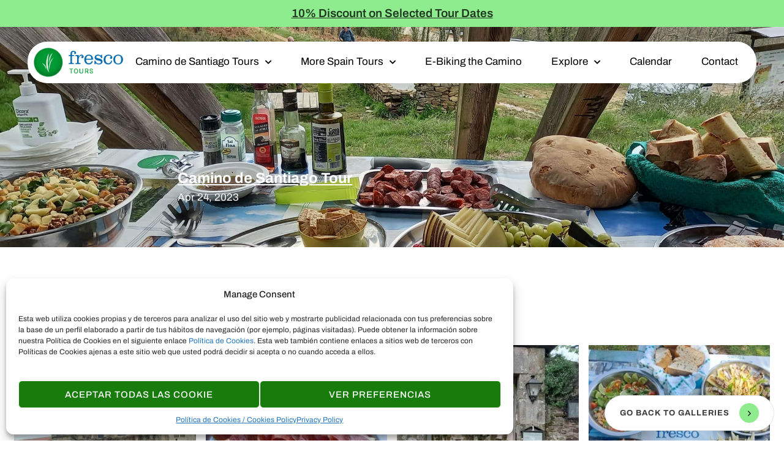

--- FILE ---
content_type: text/html; charset=UTF-8
request_url: https://frescotours.com/gallery/camino-de-santiago-tour-apr-24-2023-2/
body_size: 31086
content:
<!DOCTYPE html>
<html lang="en-US">
<head>
	<meta charset="UTF-8">
	<meta name="viewport" content="width=device-width, initial-scale=1.0, viewport-fit=cover" />		<meta name="mobile-web-app-capable" content="yes">
<meta name="apple-mobile-web-app-capable" content="yes">
<meta name="apple-mobile-web-app-title" content="Fresco Tours - Camino de Santiago tours guided, independent self-guided &amp; other custom walking tours of the Basque Country, Andalucia and the rest of Spain">
<link rel="pingback" href="https://frescotours.com/xmlrpc.php" />
			<script type="text/javascript">
			var WebFontConfig = WebFontConfig || {};
			WebFontConfig['active'] = function() {
				if ( typeof ( window.jQuery ) !== 'undefined' ) {
					jQuery(window).trigger('liquid_async_fonts_active');
				}
			};
			WebFontConfig['inactive'] = function() {
				if ( typeof ( window.jQuery ) !== 'undefined' ) {
					jQuery(window).trigger('liquid_async_fonts_inactive');
				}
			};
			</script>
			<meta name='robots' content='noindex, follow' />
	<style>img:is([sizes="auto" i], [sizes^="auto," i]) { contain-intrinsic-size: 3000px 1500px }</style>
		<!-- Start VWO Common Smartcode -->
	<script  type='text/javascript'>
		var _vwo_clicks = 10;
	</script>
	<!-- End VWO Common Smartcode -->
		<!-- Start VWO Async SmartCode -->
	<link rel="preconnect" href="https://dev.visualwebsiteoptimizer.com" />
	<script  type='text/javascript' id='vwoCode'>
	/* Fix: wp-rocket (application/ld+json) */
	window._vwo_code || (function () {
	var account_id=1010767, // replace 1 with ${accountId} in release string
	version=2.1,
	settings_tolerance=2000,
	library_tolerance=2500,
	use_existing_jquery=false,
	hide_element='body',
	hide_element_style = 'opacity:0 !important;filter:alpha(opacity=0) !important;background:none !important;transition:none !important;',
	/* DO NOT EDIT BELOW THIS LINE */
	f=false,w=window,d=document,v=d.querySelector('#vwoCode'),cK='_vwo_'+account_id+'_settings',cc={};try{var c=JSON.parse(localStorage.getItem('_vwo_'+account_id+'_config'));cc=c&&typeof c==='object'?c:{}}catch(e){}var stT=cc.stT==='session'?w.sessionStorage:w.localStorage;code={use_existing_jquery:function(){return typeof use_existing_jquery!=='undefined'?use_existing_jquery:undefined},library_tolerance:function(){return typeof library_tolerance!=='undefined'?library_tolerance:undefined},settings_tolerance:function(){return cc.sT||settings_tolerance},hide_element_style:function(){return'{'+(cc.hES||hide_element_style)+'}'},hide_element:function(){if(performance.getEntriesByName('first-contentful-paint')[0]){return''}return typeof cc.hE==='string'?cc.hE:hide_element},getVersion:function(){return version},finish:function(e){if(!f){f=true;var t=d.getElementById('_vis_opt_path_hides');if(t)t.parentNode.removeChild(t);if(e)(new Image).src='https://dev.visualwebsiteoptimizer.com/ee.gif?a='+account_id+e}},finished:function(){return f},addScript:function(e){var t=d.createElement('script');t.type='text/javascript';if(e.src){t.src=e.src}else{t.text=e.text}d.getElementsByTagName('head')[0].appendChild(t)},load:function(e,t){var i=this.getSettings(),n=d.createElement('script'),r=this;t=t||{};if(i){n.textContent=i;d.getElementsByTagName('head')[0].appendChild(n);if(!w.VWO||VWO.caE){stT.removeItem(cK);r.load(e)}}else{var o=new XMLHttpRequest;o.open('GET',e,true);o.withCredentials=!t.dSC;o.responseType=t.responseType||'text';o.onload=function(){if(t.onloadCb){return t.onloadCb(o,e)}if(o.status===200||o.status===304){_vwo_code.addScript({text:o.responseText})}else{_vwo_code.finish('&e=loading_failure:'+e)}};o.onerror=function(){if(t.onerrorCb){return t.onerrorCb(e)}_vwo_code.finish('&e=loading_failure:'+e)};o.send()}},getSettings:function(){try{var e=stT.getItem(cK);if(!e){return}e=JSON.parse(e);if(Date.now()>e.e){stT.removeItem(cK);return}return e.s}catch(e){return}},init:function(){if(d.URL.indexOf('__vwo_disable__')>-1)return;var e=this.settings_tolerance();w._vwo_settings_timer=setTimeout(function(){_vwo_code.finish();stT.removeItem(cK)},e);var t;if(this.hide_element()!=='body'){t=d.createElement('style');var i=this.hide_element(),n=i?i+this.hide_element_style():'',r=d.getElementsByTagName('head')[0];t.setAttribute('id','_vis_opt_path_hides');v&&t.setAttribute('nonce',v.nonce);t.setAttribute('type','text/css');if(t.styleSheet)t.styleSheet.cssText=n;else t.appendChild(d.createTextNode(n));r.appendChild(t)}else{t=d.getElementsByTagName('head')[0];var n=d.createElement('div');n.style.cssText='z-index: 2147483647 !important;position: fixed !important;left: 0 !important;top: 0 !important;width: 100% !important;height: 100% !important;background: white !important;';n.setAttribute('id','_vis_opt_path_hides');n.classList.add('_vis_hide_layer');t.parentNode.insertBefore(n,t.nextSibling)}var o='https://dev.visualwebsiteoptimizer.com/j.php?a='+account_id+'&u='+encodeURIComponent(d.URL)+'&vn='+version;if(w.location.search.indexOf('_vwo_xhr')!==-1){this.addScript({src:o})}else{this.load(o+'&x=true')}}};w._vwo_code=code;code.init();})();
	</script>
	<!-- End VWO Async SmartCode -->
	
	<!-- This site is optimized with the Yoast SEO plugin v24.8.1 - https://yoast.com/wordpress/plugins/seo/ -->
	<title>Camino de Santiago Tour | Apr 24, 2023 - Fresco Tours</title>
	<meta name="description" content="Explore the Camino de Santiago Tour | Apr 24, 2023 gallery. Discover stunning images, inspiring photos, and visuals that showcase the best of our tours." />
	<meta property="og:locale" content="en_US" />
	<meta property="og:type" content="article" />
	<meta property="og:title" content="Camino de Santiago Tour | Apr 24, 2023 - Fresco Tours" />
	<meta property="og:description" content="Explore the Camino de Santiago Tour | Apr 24, 2023 gallery. Discover stunning images, inspiring photos, and visuals that showcase the best of our tours." />
	<meta property="og:url" content="https://frescotours.com/gallery/camino-de-santiago-tour-apr-24-2023-2/" />
	<meta property="og:site_name" content="Fresco Tours" />
	<meta property="article:publisher" content="https://www.facebook.com/frescotours/" />
	<meta property="og:image" content="https://frescotours.com/wp-content/uploads/20230424-CDS-7.jpg" />
	<meta property="og:image:width" content="1920" />
	<meta property="og:image:height" content="1080" />
	<meta property="og:image:type" content="image/jpeg" />
	<meta name="twitter:card" content="summary_large_image" />
	<meta name="twitter:site" content="@fresco_tours" />
	<!-- / Yoast SEO plugin. -->



<link rel="alternate" type="application/rss+xml" title="Fresco Tours &raquo; Feed" href="https://frescotours.com/feed/" />
<link rel="alternate" type="application/rss+xml" title="Fresco Tours &raquo; Comments Feed" href="https://frescotours.com/comments/feed/" />
<link rel="preload" href="https://frescotours.com/wp-content/themes/hub/assets/vendors/liquid-icon/lqd-essentials/fonts/lqd-essentials.woff2" as="font" type="font/woff2" crossorigin><link data-minify="1" rel='stylesheet' id='dce-animations-css' href='https://frescotours.com/wp-content/cache/min/1/wp-content/plugins/dynamic-content-for-elementor/assets/css/animations.css?ver=1764681139' type='text/css' media='all' />
<style id='wp-emoji-styles-inline-css' type='text/css'>

	img.wp-smiley, img.emoji {
		display: inline !important;
		border: none !important;
		box-shadow: none !important;
		height: 1em !important;
		width: 1em !important;
		margin: 0 0.07em !important;
		vertical-align: -0.1em !important;
		background: none !important;
		padding: 0 !important;
	}
</style>
<link rel='stylesheet' id='wp-block-library-css' href='https://frescotours.com/wp-includes/css/dist/block-library/style.min.css?ver=6.8.3' type='text/css' media='all' />
<style id='wp-block-library-theme-inline-css' type='text/css'>
.wp-block-audio :where(figcaption){color:#555;font-size:13px;text-align:center}.is-dark-theme .wp-block-audio :where(figcaption){color:#ffffffa6}.wp-block-audio{margin:0 0 1em}.wp-block-code{border:1px solid #ccc;border-radius:4px;font-family:Menlo,Consolas,monaco,monospace;padding:.8em 1em}.wp-block-embed :where(figcaption){color:#555;font-size:13px;text-align:center}.is-dark-theme .wp-block-embed :where(figcaption){color:#ffffffa6}.wp-block-embed{margin:0 0 1em}.blocks-gallery-caption{color:#555;font-size:13px;text-align:center}.is-dark-theme .blocks-gallery-caption{color:#ffffffa6}:root :where(.wp-block-image figcaption){color:#555;font-size:13px;text-align:center}.is-dark-theme :root :where(.wp-block-image figcaption){color:#ffffffa6}.wp-block-image{margin:0 0 1em}.wp-block-pullquote{border-bottom:4px solid;border-top:4px solid;color:currentColor;margin-bottom:1.75em}.wp-block-pullquote cite,.wp-block-pullquote footer,.wp-block-pullquote__citation{color:currentColor;font-size:.8125em;font-style:normal;text-transform:uppercase}.wp-block-quote{border-left:.25em solid;margin:0 0 1.75em;padding-left:1em}.wp-block-quote cite,.wp-block-quote footer{color:currentColor;font-size:.8125em;font-style:normal;position:relative}.wp-block-quote:where(.has-text-align-right){border-left:none;border-right:.25em solid;padding-left:0;padding-right:1em}.wp-block-quote:where(.has-text-align-center){border:none;padding-left:0}.wp-block-quote.is-large,.wp-block-quote.is-style-large,.wp-block-quote:where(.is-style-plain){border:none}.wp-block-search .wp-block-search__label{font-weight:700}.wp-block-search__button{border:1px solid #ccc;padding:.375em .625em}:where(.wp-block-group.has-background){padding:1.25em 2.375em}.wp-block-separator.has-css-opacity{opacity:.4}.wp-block-separator{border:none;border-bottom:2px solid;margin-left:auto;margin-right:auto}.wp-block-separator.has-alpha-channel-opacity{opacity:1}.wp-block-separator:not(.is-style-wide):not(.is-style-dots){width:100px}.wp-block-separator.has-background:not(.is-style-dots){border-bottom:none;height:1px}.wp-block-separator.has-background:not(.is-style-wide):not(.is-style-dots){height:2px}.wp-block-table{margin:0 0 1em}.wp-block-table td,.wp-block-table th{word-break:normal}.wp-block-table :where(figcaption){color:#555;font-size:13px;text-align:center}.is-dark-theme .wp-block-table :where(figcaption){color:#ffffffa6}.wp-block-video :where(figcaption){color:#555;font-size:13px;text-align:center}.is-dark-theme .wp-block-video :where(figcaption){color:#ffffffa6}.wp-block-video{margin:0 0 1em}:root :where(.wp-block-template-part.has-background){margin-bottom:0;margin-top:0;padding:1.25em 2.375em}
</style>
<style id='classic-theme-styles-inline-css' type='text/css'>
/*! This file is auto-generated */
.wp-block-button__link{color:#fff;background-color:#32373c;border-radius:9999px;box-shadow:none;text-decoration:none;padding:calc(.667em + 2px) calc(1.333em + 2px);font-size:1.125em}.wp-block-file__button{background:#32373c;color:#fff;text-decoration:none}
</style>
<style id='filebird-block-filebird-gallery-style-inline-css' type='text/css'>
ul.filebird-block-filebird-gallery{margin:auto!important;padding:0!important;width:100%}ul.filebird-block-filebird-gallery.layout-grid{display:grid;grid-gap:20px;align-items:stretch;grid-template-columns:repeat(var(--columns),1fr);justify-items:stretch}ul.filebird-block-filebird-gallery.layout-grid li img{border:1px solid #ccc;box-shadow:2px 2px 6px 0 rgba(0,0,0,.3);height:100%;max-width:100%;-o-object-fit:cover;object-fit:cover;width:100%}ul.filebird-block-filebird-gallery.layout-masonry{-moz-column-count:var(--columns);-moz-column-gap:var(--space);column-gap:var(--space);-moz-column-width:var(--min-width);columns:var(--min-width) var(--columns);display:block;overflow:auto}ul.filebird-block-filebird-gallery.layout-masonry li{margin-bottom:var(--space)}ul.filebird-block-filebird-gallery li{list-style:none}ul.filebird-block-filebird-gallery li figure{height:100%;margin:0;padding:0;position:relative;width:100%}ul.filebird-block-filebird-gallery li figure figcaption{background:linear-gradient(0deg,rgba(0,0,0,.7),rgba(0,0,0,.3) 70%,transparent);bottom:0;box-sizing:border-box;color:#fff;font-size:.8em;margin:0;max-height:100%;overflow:auto;padding:3em .77em .7em;position:absolute;text-align:center;width:100%;z-index:2}ul.filebird-block-filebird-gallery li figure figcaption a{color:inherit}

</style>
<style id='global-styles-inline-css' type='text/css'>
:root{--wp--preset--aspect-ratio--square: 1;--wp--preset--aspect-ratio--4-3: 4/3;--wp--preset--aspect-ratio--3-4: 3/4;--wp--preset--aspect-ratio--3-2: 3/2;--wp--preset--aspect-ratio--2-3: 2/3;--wp--preset--aspect-ratio--16-9: 16/9;--wp--preset--aspect-ratio--9-16: 9/16;--wp--preset--color--black: #000000;--wp--preset--color--cyan-bluish-gray: #abb8c3;--wp--preset--color--white: #ffffff;--wp--preset--color--pale-pink: #f78da7;--wp--preset--color--vivid-red: #cf2e2e;--wp--preset--color--luminous-vivid-orange: #ff6900;--wp--preset--color--luminous-vivid-amber: #fcb900;--wp--preset--color--light-green-cyan: #7bdcb5;--wp--preset--color--vivid-green-cyan: #00d084;--wp--preset--color--pale-cyan-blue: #8ed1fc;--wp--preset--color--vivid-cyan-blue: #0693e3;--wp--preset--color--vivid-purple: #9b51e0;--wp--preset--gradient--vivid-cyan-blue-to-vivid-purple: linear-gradient(135deg,rgba(6,147,227,1) 0%,rgb(155,81,224) 100%);--wp--preset--gradient--light-green-cyan-to-vivid-green-cyan: linear-gradient(135deg,rgb(122,220,180) 0%,rgb(0,208,130) 100%);--wp--preset--gradient--luminous-vivid-amber-to-luminous-vivid-orange: linear-gradient(135deg,rgba(252,185,0,1) 0%,rgba(255,105,0,1) 100%);--wp--preset--gradient--luminous-vivid-orange-to-vivid-red: linear-gradient(135deg,rgba(255,105,0,1) 0%,rgb(207,46,46) 100%);--wp--preset--gradient--very-light-gray-to-cyan-bluish-gray: linear-gradient(135deg,rgb(238,238,238) 0%,rgb(169,184,195) 100%);--wp--preset--gradient--cool-to-warm-spectrum: linear-gradient(135deg,rgb(74,234,220) 0%,rgb(151,120,209) 20%,rgb(207,42,186) 40%,rgb(238,44,130) 60%,rgb(251,105,98) 80%,rgb(254,248,76) 100%);--wp--preset--gradient--blush-light-purple: linear-gradient(135deg,rgb(255,206,236) 0%,rgb(152,150,240) 100%);--wp--preset--gradient--blush-bordeaux: linear-gradient(135deg,rgb(254,205,165) 0%,rgb(254,45,45) 50%,rgb(107,0,62) 100%);--wp--preset--gradient--luminous-dusk: linear-gradient(135deg,rgb(255,203,112) 0%,rgb(199,81,192) 50%,rgb(65,88,208) 100%);--wp--preset--gradient--pale-ocean: linear-gradient(135deg,rgb(255,245,203) 0%,rgb(182,227,212) 50%,rgb(51,167,181) 100%);--wp--preset--gradient--electric-grass: linear-gradient(135deg,rgb(202,248,128) 0%,rgb(113,206,126) 100%);--wp--preset--gradient--midnight: linear-gradient(135deg,rgb(2,3,129) 0%,rgb(40,116,252) 100%);--wp--preset--font-size--small: 13px;--wp--preset--font-size--medium: 20px;--wp--preset--font-size--large: 36px;--wp--preset--font-size--x-large: 42px;--wp--preset--spacing--20: 0.44rem;--wp--preset--spacing--30: 0.67rem;--wp--preset--spacing--40: 1rem;--wp--preset--spacing--50: 1.5rem;--wp--preset--spacing--60: 2.25rem;--wp--preset--spacing--70: 3.38rem;--wp--preset--spacing--80: 5.06rem;--wp--preset--shadow--natural: 6px 6px 9px rgba(0, 0, 0, 0.2);--wp--preset--shadow--deep: 12px 12px 50px rgba(0, 0, 0, 0.4);--wp--preset--shadow--sharp: 6px 6px 0px rgba(0, 0, 0, 0.2);--wp--preset--shadow--outlined: 6px 6px 0px -3px rgba(255, 255, 255, 1), 6px 6px rgba(0, 0, 0, 1);--wp--preset--shadow--crisp: 6px 6px 0px rgba(0, 0, 0, 1);}:where(.is-layout-flex){gap: 0.5em;}:where(.is-layout-grid){gap: 0.5em;}body .is-layout-flex{display: flex;}.is-layout-flex{flex-wrap: wrap;align-items: center;}.is-layout-flex > :is(*, div){margin: 0;}body .is-layout-grid{display: grid;}.is-layout-grid > :is(*, div){margin: 0;}:where(.wp-block-columns.is-layout-flex){gap: 2em;}:where(.wp-block-columns.is-layout-grid){gap: 2em;}:where(.wp-block-post-template.is-layout-flex){gap: 1.25em;}:where(.wp-block-post-template.is-layout-grid){gap: 1.25em;}.has-black-color{color: var(--wp--preset--color--black) !important;}.has-cyan-bluish-gray-color{color: var(--wp--preset--color--cyan-bluish-gray) !important;}.has-white-color{color: var(--wp--preset--color--white) !important;}.has-pale-pink-color{color: var(--wp--preset--color--pale-pink) !important;}.has-vivid-red-color{color: var(--wp--preset--color--vivid-red) !important;}.has-luminous-vivid-orange-color{color: var(--wp--preset--color--luminous-vivid-orange) !important;}.has-luminous-vivid-amber-color{color: var(--wp--preset--color--luminous-vivid-amber) !important;}.has-light-green-cyan-color{color: var(--wp--preset--color--light-green-cyan) !important;}.has-vivid-green-cyan-color{color: var(--wp--preset--color--vivid-green-cyan) !important;}.has-pale-cyan-blue-color{color: var(--wp--preset--color--pale-cyan-blue) !important;}.has-vivid-cyan-blue-color{color: var(--wp--preset--color--vivid-cyan-blue) !important;}.has-vivid-purple-color{color: var(--wp--preset--color--vivid-purple) !important;}.has-black-background-color{background-color: var(--wp--preset--color--black) !important;}.has-cyan-bluish-gray-background-color{background-color: var(--wp--preset--color--cyan-bluish-gray) !important;}.has-white-background-color{background-color: var(--wp--preset--color--white) !important;}.has-pale-pink-background-color{background-color: var(--wp--preset--color--pale-pink) !important;}.has-vivid-red-background-color{background-color: var(--wp--preset--color--vivid-red) !important;}.has-luminous-vivid-orange-background-color{background-color: var(--wp--preset--color--luminous-vivid-orange) !important;}.has-luminous-vivid-amber-background-color{background-color: var(--wp--preset--color--luminous-vivid-amber) !important;}.has-light-green-cyan-background-color{background-color: var(--wp--preset--color--light-green-cyan) !important;}.has-vivid-green-cyan-background-color{background-color: var(--wp--preset--color--vivid-green-cyan) !important;}.has-pale-cyan-blue-background-color{background-color: var(--wp--preset--color--pale-cyan-blue) !important;}.has-vivid-cyan-blue-background-color{background-color: var(--wp--preset--color--vivid-cyan-blue) !important;}.has-vivid-purple-background-color{background-color: var(--wp--preset--color--vivid-purple) !important;}.has-black-border-color{border-color: var(--wp--preset--color--black) !important;}.has-cyan-bluish-gray-border-color{border-color: var(--wp--preset--color--cyan-bluish-gray) !important;}.has-white-border-color{border-color: var(--wp--preset--color--white) !important;}.has-pale-pink-border-color{border-color: var(--wp--preset--color--pale-pink) !important;}.has-vivid-red-border-color{border-color: var(--wp--preset--color--vivid-red) !important;}.has-luminous-vivid-orange-border-color{border-color: var(--wp--preset--color--luminous-vivid-orange) !important;}.has-luminous-vivid-amber-border-color{border-color: var(--wp--preset--color--luminous-vivid-amber) !important;}.has-light-green-cyan-border-color{border-color: var(--wp--preset--color--light-green-cyan) !important;}.has-vivid-green-cyan-border-color{border-color: var(--wp--preset--color--vivid-green-cyan) !important;}.has-pale-cyan-blue-border-color{border-color: var(--wp--preset--color--pale-cyan-blue) !important;}.has-vivid-cyan-blue-border-color{border-color: var(--wp--preset--color--vivid-cyan-blue) !important;}.has-vivid-purple-border-color{border-color: var(--wp--preset--color--vivid-purple) !important;}.has-vivid-cyan-blue-to-vivid-purple-gradient-background{background: var(--wp--preset--gradient--vivid-cyan-blue-to-vivid-purple) !important;}.has-light-green-cyan-to-vivid-green-cyan-gradient-background{background: var(--wp--preset--gradient--light-green-cyan-to-vivid-green-cyan) !important;}.has-luminous-vivid-amber-to-luminous-vivid-orange-gradient-background{background: var(--wp--preset--gradient--luminous-vivid-amber-to-luminous-vivid-orange) !important;}.has-luminous-vivid-orange-to-vivid-red-gradient-background{background: var(--wp--preset--gradient--luminous-vivid-orange-to-vivid-red) !important;}.has-very-light-gray-to-cyan-bluish-gray-gradient-background{background: var(--wp--preset--gradient--very-light-gray-to-cyan-bluish-gray) !important;}.has-cool-to-warm-spectrum-gradient-background{background: var(--wp--preset--gradient--cool-to-warm-spectrum) !important;}.has-blush-light-purple-gradient-background{background: var(--wp--preset--gradient--blush-light-purple) !important;}.has-blush-bordeaux-gradient-background{background: var(--wp--preset--gradient--blush-bordeaux) !important;}.has-luminous-dusk-gradient-background{background: var(--wp--preset--gradient--luminous-dusk) !important;}.has-pale-ocean-gradient-background{background: var(--wp--preset--gradient--pale-ocean) !important;}.has-electric-grass-gradient-background{background: var(--wp--preset--gradient--electric-grass) !important;}.has-midnight-gradient-background{background: var(--wp--preset--gradient--midnight) !important;}.has-small-font-size{font-size: var(--wp--preset--font-size--small) !important;}.has-medium-font-size{font-size: var(--wp--preset--font-size--medium) !important;}.has-large-font-size{font-size: var(--wp--preset--font-size--large) !important;}.has-x-large-font-size{font-size: var(--wp--preset--font-size--x-large) !important;}
:where(.wp-block-post-template.is-layout-flex){gap: 1.25em;}:where(.wp-block-post-template.is-layout-grid){gap: 1.25em;}
:where(.wp-block-columns.is-layout-flex){gap: 2em;}:where(.wp-block-columns.is-layout-grid){gap: 2em;}
:root :where(.wp-block-pullquote){font-size: 1.5em;line-height: 1.6;}
</style>
<link rel='stylesheet' id='ae-pro-css-css' href='https://frescotours.com/wp-content/plugins/anywhere-elementor-pro/includes/assets/css/ae-pro.min.css?ver=2.20.4' type='text/css' media='all' />
<link rel='stylesheet' id='cmplz-general-css' href='https://frescotours.com/wp-content/plugins/complianz-gdpr/assets/css/cookieblocker.min.css?ver=1743648674' type='text/css' media='all' />
<link rel='stylesheet' id='vegas-css-css' href='https://frescotours.com/wp-content/plugins/anywhere-elementor-pro/includes/assets/lib/vegas/vegas.min.css?ver=2.4.0' type='text/css' media='all' />
<link data-minify="1" rel='stylesheet' id='bootstrap-css' href='https://frescotours.com/wp-content/cache/min/1/wp-content/themes/hub/assets/css/vendors/bootstrap/bootstrap-optimize.css?ver=1764681139' type='text/css' media='all' />
<link data-minify="1" rel='stylesheet' id='liquid-base-css' href='https://frescotours.com/wp-content/cache/min/1/wp-content/themes/hub/style.css?ver=1764681139' type='text/css' media='all' />
<link data-minify="1" rel='stylesheet' id='liquid-base-typography-css' href='https://frescotours.com/wp-content/cache/min/1/wp-content/themes/hub/assets/css/elements/base/typography.css?ver=1764681139' type='text/css' media='all' />
<link rel='stylesheet' id='elementor-frontend-css' href='https://frescotours.com/wp-content/uploads/elementor/css/custom-frontend.min.css?ver=1765795676' type='text/css' media='all' />
<style id='elementor-frontend-inline-css' type='text/css'>
.elementor-kit-5{--e-global-color-primary:#228822;--e-global-color-secondary:#8EEC8E;--e-global-color-text:#000000C4;--e-global-color-accent:#228822;--e-global-color-33bb00f:#000000;--e-global-color-319c4c1:#228822;--e-global-color-2acce67:#FFFFFF;--e-global-color-ea384d9:#785FFF;--e-global-color-9fa7ba4:#1DB894;--e-global-color-b8e2f9b:#8EECB638;--e-global-typography-primary-font-family:"Archivo Black";--e-global-typography-primary-font-weight:900;--e-global-typography-primary-letter-spacing:1.2em;--e-global-typography-secondary-font-family:"Archivo Black";--e-global-typography-secondary-font-weight:700;--e-global-typography-secondary-letter-spacing:1.2em;--e-global-typography-text-font-family:"Archivo";--e-global-typography-text-font-size:17px;--e-global-typography-text-font-weight:400;--e-global-typography-text-line-height:1.5;--e-global-typography-accent-font-family:"Archivo";--e-global-typography-accent-font-weight:700;--e-global-typography-297d462-font-size:39px;--e-global-typography-297d462-font-weight:900;color:var( --e-global-color-text );font-family:var( --e-global-typography-text-font-family ), Sans-serif;font-size:var( --e-global-typography-text-font-size );font-weight:var( --e-global-typography-text-font-weight );line-height:var( --e-global-typography-text-line-height );}.elementor-kit-5 button,.elementor-kit-5 input[type="button"],.elementor-kit-5 input[type="submit"],.elementor-kit-5 .elementor-button{background-color:var( --e-global-color-primary );font-size:13px;font-weight:700;text-transform:uppercase;line-height:1.3em;letter-spacing:1px;color:#FFFFFF;border-radius:50px 50px 50px 50px;}.elementor-kit-5 button:hover,.elementor-kit-5 button:focus,.elementor-kit-5 input[type="button"]:hover,.elementor-kit-5 input[type="button"]:focus,.elementor-kit-5 input[type="submit"]:hover,.elementor-kit-5 input[type="submit"]:focus,.elementor-kit-5 .elementor-button:hover,.elementor-kit-5 .elementor-button:focus{background-color:var( --e-global-color-secondary );color:var( --e-global-color-primary );}.elementor-kit-5 e-page-transition{background-color:var( --e-global-color-secondary );}body.elementor-page{--color-gradient-start:#007fff;--color-gradient-stop:#ff4d54;}.elementor-kit-5 a{color:var( --e-global-color-accent );}.page-scheme-dark{color:rgba(255, 255, 255, 0.8);}.page-scheme-dark h1, .page-scheme-dark .h1{color:#ffffff;}.page-scheme-dark h2, .page-scheme-dark .h2{color:#ffffff;}.page-scheme-dark h3, .page-scheme-dark .h3{color:#ffffff;}.page-scheme-dark h4, .page-scheme-dark .h4{color:#ffffff;}h1, .h1{color:var( --e-global-color-33bb00f );font-family:"Archivo Black", Sans-serif;font-size:3rem;font-weight:900;line-height:1;letter-spacing:-0.4px;}h2, .h2{color:var( --e-global-color-33bb00f );font-family:"Archivo", Sans-serif;font-size:2rem;font-weight:700;line-height:1.1;letter-spacing:-0.5px;}h3, .h3{color:var( --e-global-color-33bb00f );font-family:"Archivo", Sans-serif;font-size:1.5rem;font-weight:700;line-height:1.2;}h4, .h4{color:var( --e-global-color-33bb00f );font-family:"Archivo", Sans-serif;font-size:1.2rem;font-weight:700;line-height:1.2;}h5, .h5{color:var( --e-global-color-33bb00f );font-family:"Archivo", Sans-serif;font-size:1rem;font-weight:700;line-height:1.4em;}h6, .h6{color:var( --e-global-color-33bb00f );font-family:"Archivo", Sans-serif;font-size:0.9rem;font-weight:700;text-transform:uppercase;line-height:1em;letter-spacing:1.4px;}.page-scheme-dark h5, .page-scheme-dark .h5{color:#ffffff;}.page-scheme-dark h6, .page-scheme-dark .h6{color:#ffffff;}.elementor-section.elementor-section-boxed > .elementor-container{max-width:1250px;}.e-con{--container-max-width:1250px;}.elementor-widget:not(:last-child){margin-block-end:0px;}.elementor-element{--widgets-spacing:0px 0px;--widgets-spacing-row:0px;--widgets-spacing-column:0px;}{}h1.entry-title{display:var(--page-title-display);}@media(max-width:1199px){.elementor-kit-5{font-size:var( --e-global-typography-text-font-size );line-height:var( --e-global-typography-text-line-height );}.elementor-section.elementor-section-boxed > .elementor-container{max-width:1024px;}.e-con{--container-max-width:1024px;}}@media(max-width:767px){.elementor-kit-5{font-size:var( --e-global-typography-text-font-size );line-height:var( --e-global-typography-text-line-height );}.elementor-section.elementor-section-boxed > .elementor-container{max-width:767px;}.e-con{--container-max-width:767px;}}/* Start custom CSS */.custom-accordion {
  position: relative;
  margin: 20px 0;
  font-family: "Inter", Arial, sans-serif;
}

/* Botón */
.accordion-trigger {
  background: #e9f7ec;
  color: #004b23;
  font-weight: 600;
  cursor: pointer;
  padding: 14px 18px;
  border: 1px solid #cce3d0;
  border-radius: 6px;
  display: inline-flex;
  align-items: center;
  gap: 8px;
  transition: background 0.3s ease;
}

.accordion-trigger:hover {
  background: #d6f5dc;
}

.accordion-trigger::after {
  content: "▾";
  font-size: 1rem;
  transition: transform 0.3s ease;
}

.accordion-trigger.open::after {
  transform: rotate(180deg);
}

/* Contenido */
.accordion-content {
  display: none;
}

.accordion-content.active {
  display: block;
}

/* Ahora el bloque ocupa el mismo ancho del contenedor principal */
.accordion-inner {
  background: #f9f9f9;
  padding: 40px 20px;
  margin-top: 30px; /* espacio con la imagen */
  border-radius: 8px;
  box-sizing: border-box;
  max-width: 100%; /* se ajusta sin desbordar */
  overflow-x: auto; /* si alguna tabla fuera muy ancha, permite scroll interno */
}

/* Estilos internos */
.accordion-inner h3 {
  font-size: 1.4rem;
  color: #222;
  margin-top: 0;
  margin-bottom: 1.5rem;
}

.hotel-section {
  margin-bottom: 3rem;
}

.hotel-name {
  background: #d6f5dc;
  color: #003d1d;
  font-weight: 600;
  padding: 8px 12px;
  border-radius: 4px;
}

.rate-table {
  width: 100%;
  border-collapse: collapse;
  margin-top: 0.8rem;
}

.rate-table td {
  padding: 10px 8px;
  border-bottom: 1px solid #e3e3e3;
  font-size: 0.95rem;
}

.rate-table td:first-child {
  color: #333;
}

.rate-table td:nth-child(2) {
  font-weight: 600;
  color: #111;
  text-align: right;
}

.rate-table td:nth-child(3) {
  color: #777;
  text-align: right;
  font-size: 0.9rem;
}/* End custom CSS */
.elementor-1716 .elementor-element.elementor-element-7c015e3{--display:flex;--flex-direction:column;--container-widget-width:calc( ( 1 - var( --container-widget-flex-grow ) ) * 100% );--container-widget-height:initial;--container-widget-flex-grow:0;--container-widget-align-self:initial;--flex-wrap-mobile:wrap;--justify-content:center;--align-items:center;--gap:0rem 0rem;--row-gap:0rem;--column-gap:0rem;--margin-top:0rem;--margin-bottom:0rem;--margin-left:0rem;--margin-right:0rem;}.elementor-1716 .elementor-element.elementor-element-7c015e3:not(.elementor-motion-effects-element-type-background), .elementor-1716 .elementor-element.elementor-element-7c015e3 > .elementor-motion-effects-container > .elementor-motion-effects-layer{background-color:var( --e-global-color-secondary );}.elementor-1716 .elementor-element.elementor-element-7c015e3.e-con{--align-self:flex-start;}.elementor-1716 .elementor-element.elementor-element-ff3c393{text-align:center;}.elementor-1716 .elementor-element.elementor-element-ff3c393 .elementor-heading-title{font-size:19px;font-weight:600;text-decoration:underline;line-height:1.3em;color:var( --e-global-color-text );}.elementor-1716 .elementor-element.elementor-element-a196aca{--display:flex;--position:fixed;--flex-direction:row;--container-widget-width:calc( ( 1 - var( --container-widget-flex-grow ) ) * 100% );--container-widget-height:100%;--container-widget-flex-grow:1;--container-widget-align-self:stretch;--flex-wrap-mobile:wrap;--justify-content:center;--align-items:center;--gap:0rem 0rem;--row-gap:0rem;--column-gap:0rem;--margin-top:0rem;--margin-bottom:0rem;--margin-left:0rem;--margin-right:0rem;--padding-top:0rem;--padding-bottom:0rem;--padding-left:0rem;--padding-right:0rem;--z-index:9999;}body:not(.rtl) .elementor-1716 .elementor-element.elementor-element-a196aca{left:0rem;}body.rtl .elementor-1716 .elementor-element.elementor-element-a196aca{right:0rem;}.elementor-1716 .elementor-element.elementor-element-3b3d026{--display:flex;--flex-direction:row;--container-widget-width:calc( ( 1 - var( --container-widget-flex-grow ) ) * 100% );--container-widget-height:100%;--container-widget-flex-grow:1;--container-widget-align-self:stretch;--flex-wrap-mobile:wrap;--justify-content:space-between;--align-items:center;--gap:3rem 3rem;--row-gap:3rem;--column-gap:3rem;--border-radius:2rem 2rem 2rem 2rem;box-shadow:0px 12px 28px 0px rgba(0, 0, 0, 0.12);}.elementor-1716 .elementor-element.elementor-element-3b3d026:not(.elementor-motion-effects-element-type-background), .elementor-1716 .elementor-element.elementor-element-3b3d026 > .elementor-motion-effects-container > .elementor-motion-effects-layer{background-color:#FFFFFF;}.elementor-1716 .elementor-element.elementor-element-ee518eb img{width:auto;height:3rem;}.elementor-1716 .elementor-element.elementor-element-6271547 .elementor-menu-toggle{margin:0 auto;border-radius:1rem;}.elementor-1716 .elementor-element.elementor-element-6271547 .elementor-nav-menu--main .elementor-item{color:var( --e-global-color-33bb00f );fill:var( --e-global-color-33bb00f );}.elementor-1716 .elementor-element.elementor-element-6271547 .elementor-nav-menu--main:not(.e--pointer-framed) .elementor-item:before,
					.elementor-1716 .elementor-element.elementor-element-6271547 .elementor-nav-menu--main:not(.e--pointer-framed) .elementor-item:after{background-color:var( --e-global-color-secondary );}.elementor-1716 .elementor-element.elementor-element-6271547 .e--pointer-framed .elementor-item:before,
					.elementor-1716 .elementor-element.elementor-element-6271547 .e--pointer-framed .elementor-item:after{border-color:var( --e-global-color-secondary );}.elementor-1716 .elementor-element.elementor-element-6271547 .elementor-nav-menu--main .elementor-item.elementor-item-active{color:#FFFFFF;}.elementor-1716 .elementor-element.elementor-element-6271547 .elementor-nav-menu--main:not(.e--pointer-framed) .elementor-item.elementor-item-active:before,
					.elementor-1716 .elementor-element.elementor-element-6271547 .elementor-nav-menu--main:not(.e--pointer-framed) .elementor-item.elementor-item-active:after{background-color:var( --e-global-color-primary );}.elementor-1716 .elementor-element.elementor-element-6271547 .e--pointer-framed .elementor-item.elementor-item-active:before,
					.elementor-1716 .elementor-element.elementor-element-6271547 .e--pointer-framed .elementor-item.elementor-item-active:after{border-color:var( --e-global-color-primary );}.elementor-1716 .elementor-element.elementor-element-6271547{--e-nav-menu-horizontal-menu-item-margin:calc( 0.5rem / 2 );--nav-menu-icon-size:24px;}.elementor-1716 .elementor-element.elementor-element-6271547 .elementor-nav-menu--main:not(.elementor-nav-menu--layout-horizontal) .elementor-nav-menu > li:not(:last-child){margin-bottom:0.5rem;}.elementor-1716 .elementor-element.elementor-element-6271547 .elementor-item:before{border-radius:100vmax;}.elementor-1716 .elementor-element.elementor-element-6271547 .e--animation-shutter-in-horizontal .elementor-item:before{border-radius:100vmax 100vmax 0 0;}.elementor-1716 .elementor-element.elementor-element-6271547 .e--animation-shutter-in-horizontal .elementor-item:after{border-radius:0 0 100vmax 100vmax;}.elementor-1716 .elementor-element.elementor-element-6271547 .e--animation-shutter-in-vertical .elementor-item:before{border-radius:0 100vmax 100vmax 0;}.elementor-1716 .elementor-element.elementor-element-6271547 .e--animation-shutter-in-vertical .elementor-item:after{border-radius:100vmax 0 0 100vmax;}.elementor-1716 .elementor-element.elementor-element-6271547 .elementor-nav-menu--dropdown a, .elementor-1716 .elementor-element.elementor-element-6271547 .elementor-menu-toggle{color:var( --e-global-color-33bb00f );}.elementor-1716 .elementor-element.elementor-element-6271547 .elementor-nav-menu--dropdown a:hover,
					.elementor-1716 .elementor-element.elementor-element-6271547 .elementor-nav-menu--dropdown a.elementor-item-active,
					.elementor-1716 .elementor-element.elementor-element-6271547 .elementor-nav-menu--dropdown a.highlighted{background-color:var( --e-global-color-secondary );}.elementor-1716 .elementor-element.elementor-element-6271547 .elementor-nav-menu--dropdown a.elementor-item-active{color:#FFFFFF;background-color:var( --e-global-color-primary );}.elementor-1716 .elementor-element.elementor-element-6271547 .elementor-nav-menu--dropdown .elementor-item, .elementor-1716 .elementor-element.elementor-element-6271547 .elementor-nav-menu--dropdown  .elementor-sub-item{font-size:1rem;}.elementor-1716 .elementor-element.elementor-element-6271547 .elementor-nav-menu--dropdown{border-style:none;border-radius:1rem 1rem 1rem 1rem;}.elementor-1716 .elementor-element.elementor-element-6271547 .elementor-nav-menu--dropdown li:first-child a{border-top-left-radius:1rem;border-top-right-radius:1rem;}.elementor-1716 .elementor-element.elementor-element-6271547 .elementor-nav-menu--dropdown li:last-child a{border-bottom-right-radius:1rem;border-bottom-left-radius:1rem;}.elementor-1716 .elementor-element.elementor-element-6271547 .elementor-nav-menu--main .elementor-nav-menu--dropdown, .elementor-1716 .elementor-element.elementor-element-6271547 .elementor-nav-menu__container.elementor-nav-menu--dropdown{box-shadow:0px 12px 28px 0px rgba(0, 0, 0, 0.12);}.elementor-1716 .elementor-element.elementor-element-6271547 .elementor-nav-menu--dropdown a{padding-left:1rem;padding-right:1rem;}.elementor-1716 .elementor-element.elementor-element-6271547 .elementor-nav-menu--main > .elementor-nav-menu > li > .elementor-nav-menu--dropdown, .elementor-1716 .elementor-element.elementor-element-6271547 .elementor-nav-menu__container.elementor-nav-menu--dropdown{margin-top:0.5rem !important;}@media(max-width:1199px){.elementor-1716 .elementor-element.elementor-element-6271547 .elementor-nav-menu--dropdown{border-radius:2rem 2rem 2rem 2rem;}.elementor-1716 .elementor-element.elementor-element-6271547 .elementor-nav-menu--dropdown li:first-child a{border-top-left-radius:2rem;border-top-right-radius:2rem;}.elementor-1716 .elementor-element.elementor-element-6271547 .elementor-nav-menu--dropdown li:last-child a{border-bottom-right-radius:2rem;border-bottom-left-radius:2rem;}}@media(max-width:767px){.elementor-1716 .elementor-element.elementor-element-ff3c393{text-align:center;}.elementor-1716 .elementor-element.elementor-element-ff3c393 .elementor-heading-title{font-size:16px;line-height:1.2em;}}@media(min-width:768px){.elementor-1716 .elementor-element.elementor-element-3b3d026{--width:auto;}}/* Start custom CSS for container, class: .elementor-element-7c015e3 */.header-watch {
    transition: margin-top .2s;
    margin-top: 1.5rem;
}

.header-watch--sticking {
    margin-top: -1rem;
}/* End custom CSS */
/* Start custom CSS for nav-menu, class: .elementor-element-6271547 */.elementor-1716 .elementor-element.elementor-element-6271547 .elementor-nav-menu--dropdown, .elementor-1716 .elementor-element.elementor-element-6271547 .elementor-nav-menu {
    border-radius: 1rem !important;
}

.elementor-1716 .elementor-element.elementor-element-6271547 li a {
    border-radius: 1rem !important;
}/* End custom CSS */
/* Start custom CSS for container, class: .elementor-element-a196aca */.header-watch {
    transition: margin-top .2s;
    margin-top: 1.5rem;
}

.header-watch--sticking {
    margin-top: -1rem;
}/* End custom CSS */
.elementor-4969 .elementor-element.elementor-element-236853d{--display:flex;--flex-direction:row;--container-widget-width:initial;--container-widget-height:100%;--container-widget-flex-grow:1;--container-widget-align-self:stretch;--flex-wrap-mobile:wrap;--gap:2rem 2rem;--row-gap:2rem;--column-gap:2rem;--padding-top:4rem;--padding-bottom:4rem;--padding-left:1rem;--padding-right:1rem;}.elementor-4969 .elementor-element.elementor-element-236853d:not(.elementor-motion-effects-element-type-background), .elementor-4969 .elementor-element.elementor-element-236853d > .elementor-motion-effects-container > .elementor-motion-effects-layer{background-color:#134216;}.elementor-4969 .elementor-element.elementor-element-ca6c1dd{--display:flex;--flex-direction:row;--container-widget-width:initial;--container-widget-height:100%;--container-widget-flex-grow:1;--container-widget-align-self:stretch;--flex-wrap-mobile:wrap;--gap:2rem 2rem;--row-gap:2rem;--column-gap:2rem;--padding-top:0px;--padding-bottom:0px;--padding-left:0px;--padding-right:0px;}.elementor-4969 .elementor-element.elementor-element-c1bde43{--display:flex;--padding-top:0px;--padding-bottom:0px;--padding-left:0px;--padding-right:0px;}.elementor-4969 .elementor-element.elementor-element-8692301 .ld-fh-element, .elementor-4969 .elementor-element.elementor-element-8692301 .ld-fh-element a{color:#FFFFFF99;}.elementor-4969 .elementor-element.elementor-element-8692301 .ld-fh-element{font-size:19px;font-weight:700;margin:0em 0em 1.2em 0em;}.elementor-4969 .elementor-element.elementor-element-8692301 .lqd-highlight-inner{bottom:0em;left:0em;}.elementor-4969 .elementor-element.elementor-element-e33a2c5 .elementor-nav-menu--main .elementor-item{color:var( --e-global-color-2acce67 );fill:var( --e-global-color-2acce67 );padding-left:0px;padding-right:0px;padding-top:0.2em;padding-bottom:0.2em;}.elementor-4969 .elementor-element.elementor-element-f3fb8e7{--display:flex;--padding-top:0px;--padding-bottom:0px;--padding-left:0px;--padding-right:0px;}.elementor-4969 .elementor-element.elementor-element-1e0994b .ld-fh-element, .elementor-4969 .elementor-element.elementor-element-1e0994b .ld-fh-element a{color:#FFFFFF99;}.elementor-4969 .elementor-element.elementor-element-1e0994b .ld-fh-element{font-size:19px;font-weight:700;margin:0em 0em 1.2em 0em;}.elementor-4969 .elementor-element.elementor-element-1e0994b .lqd-highlight-inner{bottom:0em;left:0em;}.elementor-4969 .elementor-element.elementor-element-ed7b040 .elementor-nav-menu--main .elementor-item{color:var( --e-global-color-2acce67 );fill:var( --e-global-color-2acce67 );padding-left:0px;padding-right:0px;padding-top:0.2em;padding-bottom:0.2em;}.elementor-4969 .elementor-element.elementor-element-4241dbc{--display:flex;--flex-direction:row;--container-widget-width:initial;--container-widget-height:100%;--container-widget-flex-grow:1;--container-widget-align-self:stretch;--flex-wrap-mobile:wrap;--gap:2rem 2rem;--row-gap:2rem;--column-gap:2rem;--padding-top:0px;--padding-bottom:0px;--padding-left:0px;--padding-right:0px;}.elementor-4969 .elementor-element.elementor-element-4fd3030{--display:flex;--padding-top:0px;--padding-bottom:0px;--padding-left:0px;--padding-right:0px;}.elementor-4969 .elementor-element.elementor-element-5cfb97f .ld-fh-element, .elementor-4969 .elementor-element.elementor-element-5cfb97f .ld-fh-element a{color:#FFFFFF99;}.elementor-4969 .elementor-element.elementor-element-5cfb97f .ld-fh-element{font-size:19px;font-weight:700;margin:0em 0em 1.2em 0em;}.elementor-4969 .elementor-element.elementor-element-5cfb97f .lqd-highlight-inner{bottom:0em;left:0em;}.elementor-4969 .elementor-element.elementor-element-a5bd776 .elementor-nav-menu--main .elementor-item{color:var( --e-global-color-2acce67 );fill:var( --e-global-color-2acce67 );padding-left:0px;padding-right:0px;padding-top:0.2em;padding-bottom:0.2em;}.elementor-4969 .elementor-element.elementor-element-9b357a0{--display:flex;--padding-top:0px;--padding-bottom:0px;--padding-left:0px;--padding-right:0px;}.elementor-4969 .elementor-element.elementor-element-a0c7d89 .ld-fh-element, .elementor-4969 .elementor-element.elementor-element-a0c7d89 .ld-fh-element a{color:#FFFFFF99;}.elementor-4969 .elementor-element.elementor-element-a0c7d89 .ld-fh-element{font-size:19px;font-weight:700;margin:0em 0em 1.2em 0em;}.elementor-4969 .elementor-element.elementor-element-a0c7d89 .lqd-highlight-inner{bottom:0em;left:0em;}.elementor-4969 .elementor-element.elementor-element-5d7815d .btn{background-color:#FFFFFF;--icon-mt:0px;--icon-me:0px;--icon-mb:0px;--icon-ms:16px;color:var( --e-global-color-text );fill:var( --e-global-color-text );border-style:solid;border-width:1px 1px 1px 1px;border-color:#0000001A;border-radius:100px 100px 100px 100px;--btn-pt:12px;--btn-pe:24px;--btn-pb:12px;--btn-ps:24px;padding:12px 24px 12px 24px;}.elementor-4969 .elementor-element.elementor-element-5d7815d .btn:hover, .elementor-4969 .elementor-element.elementor-element-5d7815d .btn:focus{background-color:var( --e-global-color-secondary );color:var( --e-global-color-text );border-style:solid;border-color:#00000000;}.elementor-4969 .elementor-element.elementor-element-5d7815d > .elementor-widget-container{margin:0rem 0rem 1rem 0rem;}.elementor-4969 .elementor-element.elementor-element-5d7815d .btn .btn-icon{width:32px;height:32px;}.elementor-4969 .elementor-element.elementor-element-5d7815d .btn-icon{color:var( --e-global-color-33bb00f );fill:var( --e-global-color-33bb00f );background:var( --e-global-color-secondary );}.elementor-4969 .elementor-element.elementor-element-5d7815d .btn:hover .btn-icon, .elementor-4969 .elementor-element.elementor-element-5d7815d .btn:focus .btn-icon{color:var( --e-global-color-33bb00f );fill:var( --e-global-color-33bb00f );background:#FFFFFF;}.elementor-4969 .elementor-element.elementor-element-1334e5b{--grid-template-columns:repeat(0, auto);width:100%;max-width:100%;--icon-size:18px;--grid-column-gap:5px;--grid-row-gap:0px;}.elementor-4969 .elementor-element.elementor-element-1334e5b .elementor-widget-container{text-align:left;}.elementor-4969 .elementor-element.elementor-element-1334e5b > .elementor-widget-container{margin:0px 0px 0px 0px;padding:0px 0px 0px 0px;}.elementor-4969 .elementor-element.elementor-element-1334e5b .elementor-social-icon{background-color:#134216;}.elementor-4969 .elementor-element.elementor-element-1334e5b .elementor-social-icon i{color:var( --e-global-color-2acce67 );}.elementor-4969 .elementor-element.elementor-element-1334e5b .elementor-social-icon svg{fill:var( --e-global-color-2acce67 );}.elementor-4969 .elementor-element.elementor-element-1334e5b .elementor-icon{border-radius:0px 0px 0px 0px;}.elementor-4969 .elementor-element.elementor-element-2c666c7{--display:flex;--flex-direction:row;--container-widget-width:initial;--container-widget-height:100%;--container-widget-flex-grow:1;--container-widget-align-self:stretch;--flex-wrap-mobile:wrap;--gap:2rem 2rem;--row-gap:2rem;--column-gap:2rem;--padding-top:0rem;--padding-bottom:4rem;--padding-left:1rem;--padding-right:1rem;}.elementor-4969 .elementor-element.elementor-element-2c666c7:not(.elementor-motion-effects-element-type-background), .elementor-4969 .elementor-element.elementor-element-2c666c7 > .elementor-motion-effects-container > .elementor-motion-effects-layer{background-color:#134216;}.elementor-4969 .elementor-element.elementor-element-695908a{--display:flex;--flex-direction:row;--container-widget-width:calc( ( 1 - var( --container-widget-flex-grow ) ) * 100% );--container-widget-height:100%;--container-widget-flex-grow:1;--container-widget-align-self:stretch;--flex-wrap-mobile:wrap;--align-items:center;--gap:2rem 2rem;--row-gap:2rem;--column-gap:2rem;--padding-top:0px;--padding-bottom:0px;--padding-left:0px;--padding-right:0px;}.elementor-4969 .elementor-element.elementor-element-695908a.e-con{--flex-grow:1;--flex-shrink:1;}.elementor-4969 .elementor-element.elementor-element-eb97232{width:initial;max-width:initial;}.elementor-4969 .elementor-element.elementor-element-eb97232 img{width:auto;height:8rem;object-fit:contain;object-position:center center;}.elementor-4969 .elementor-element.elementor-element-eb97232:hover img{opacity:0.6;}.elementor-4969 .elementor-element.elementor-element-cab3092{width:initial;max-width:initial;}.elementor-4969 .elementor-element.elementor-element-cab3092 img{width:auto;height:8rem;object-fit:contain;object-position:center center;}.elementor-4969 .elementor-element.elementor-element-cab3092:hover img{opacity:0.6;}.elementor-4969 .elementor-element.elementor-element-236c61e{width:initial;max-width:initial;}.elementor-4969 .elementor-element.elementor-element-236c61e img{width:auto;height:8rem;object-fit:contain;object-position:center center;}.elementor-4969 .elementor-element.elementor-element-236c61e:hover img{opacity:0.6;}.elementor-4969 .elementor-element.elementor-element-766a009{width:initial;max-width:initial;}.elementor-4969 .elementor-element.elementor-element-766a009 img{width:auto;height:8rem;object-fit:contain;object-position:center center;}.elementor-4969 .elementor-element.elementor-element-454df15{width:initial;max-width:initial;}.elementor-4969 .elementor-element.elementor-element-454df15 img{width:auto;height:8rem;object-fit:contain;object-position:center center;}.elementor-4969 .elementor-element.elementor-element-7b1a9a0{--display:flex;--flex-direction:column;--container-widget-width:100%;--container-widget-height:initial;--container-widget-flex-grow:0;--container-widget-align-self:initial;--flex-wrap-mobile:wrap;--gap:10px 10px;--row-gap:10px;--column-gap:10px;--padding-top:0rem;--padding-bottom:4rem;--padding-left:1rem;--padding-right:1rem;}.elementor-4969 .elementor-element.elementor-element-7b1a9a0:not(.elementor-motion-effects-element-type-background), .elementor-4969 .elementor-element.elementor-element-7b1a9a0 > .elementor-motion-effects-container > .elementor-motion-effects-layer{background-color:#134216;}.elementor-4969 .elementor-element.elementor-element-bd6a098{width:100%;max-width:100%;}.elementor-4969 .elementor-element.elementor-element-bd6a098 .ld-fancy-heading{text-align:center;}.elementor-4969 .elementor-element.elementor-element-bd6a098 .ld-fh-element, .elementor-4969 .elementor-element.elementor-element-bd6a098 .ld-fh-element a{color:var( --e-global-color-2acce67 );}.elementor-4969 .elementor-element.elementor-element-bd6a098 .lqd-highlight-inner{bottom:0em;left:0em;}.elementor-4969 .elementor-element.elementor-element-47d1bf6{width:100%;max-width:100%;--e-icon-list-icon-size:14px;--icon-vertical-offset:0px;}.elementor-4969 .elementor-element.elementor-element-47d1bf6 .elementor-icon-list-icon i{transition:color 0.3s;}.elementor-4969 .elementor-element.elementor-element-47d1bf6 .elementor-icon-list-icon svg{transition:fill 0.3s;}.elementor-4969 .elementor-element.elementor-element-47d1bf6 .elementor-icon-list-text{color:#FFFFFF;transition:color 0.3s;}.elementor-4969 .elementor-element.elementor-element-ca302ae{width:100%;max-width:100%;}.elementor-4969 .elementor-element.elementor-element-ca302ae .ld-fancy-heading{text-align:center;}.elementor-4969 .elementor-element.elementor-element-ca302ae .ld-fh-element, .elementor-4969 .elementor-element.elementor-element-ca302ae .ld-fh-element a{color:var( --e-global-color-2acce67 );}.elementor-4969 .elementor-element.elementor-element-ca302ae .lqd-highlight-inner{bottom:0em;left:0em;}@media(max-width:1199px){.elementor-4969 .elementor-element.elementor-element-236853d{--flex-wrap:wrap;}.elementor-4969 .elementor-element.elementor-element-5d7815d .btn{--btn-pt:0.7em;--btn-pe:2em;--btn-pb:0.7em;--btn-ps:2em;padding:0.7em 2em 0.7em 2em;}.elementor-4969 .elementor-element.elementor-element-2c666c7{--flex-wrap:wrap;}.elementor-4969 .elementor-element.elementor-element-7b1a9a0{--flex-wrap:wrap;}}@media(max-width:767px){.elementor-4969 .elementor-element.elementor-element-695908a{--gap:1rem 1rem;--row-gap:1rem;--column-gap:1rem;}.elementor-4969 .elementor-element.elementor-element-eb97232 img{height:4rem;}.elementor-4969 .elementor-element.elementor-element-cab3092 img{height:4rem;}.elementor-4969 .elementor-element.elementor-element-236c61e img{height:4rem;}.elementor-4969 .elementor-element.elementor-element-766a009 img{height:4rem;}.elementor-4969 .elementor-element.elementor-element-454df15 img{height:4rem;}}
.elementor-5475 .elementor-element.elementor-element-58026cc0{--display:flex;--min-height:50vh;--flex-direction:column;--container-widget-width:calc( ( 1 - var( --container-widget-flex-grow ) ) * 100% );--container-widget-height:initial;--container-widget-flex-grow:0;--container-widget-align-self:initial;--flex-wrap-mobile:wrap;--justify-content:flex-end;--align-items:flex-start;--gap:0px 0px;--row-gap:0px;--column-gap:0px;--overflow:hidden;--overlay-opacity:0.6;--padding-top:8rem;--padding-bottom:3rem;--padding-left:5rem;--padding-right:5rem;}.elementor-5475 .elementor-element.elementor-element-58026cc0:not(.elementor-motion-effects-element-type-background), .elementor-5475 .elementor-element.elementor-element-58026cc0 > .elementor-motion-effects-container > .elementor-motion-effects-layer{background-color:#000000;background-position:center center;background-repeat:no-repeat;background-size:cover;}.elementor-5475 .elementor-element.elementor-element-58026cc0::before, .elementor-5475 .elementor-element.elementor-element-58026cc0 > .elementor-background-video-container::before, .elementor-5475 .elementor-element.elementor-element-58026cc0 > .e-con-inner > .elementor-background-video-container::before, .elementor-5475 .elementor-element.elementor-element-58026cc0 > .elementor-background-slideshow::before, .elementor-5475 .elementor-element.elementor-element-58026cc0 > .e-con-inner > .elementor-background-slideshow::before, .elementor-5475 .elementor-element.elementor-element-58026cc0 > .elementor-motion-effects-container > .elementor-motion-effects-layer::before{background-color:transparent;--background-overlay:'';background-image:linear-gradient(180deg, #0000007D 25%, #000000 100%);}.elementor-5475 .elementor-element.elementor-element-e0f1837{width:100%;max-width:100%;}.elementor-5475 .elementor-element.elementor-element-e0f1837 > .elementor-widget-container{margin:0rem 0rem 0.3rem 0rem;}.elementor-5475 .elementor-element.elementor-element-c867bb1{width:100%;max-width:100%;}.elementor-5475 .elementor-element.elementor-element-c867bb1 > .elementor-widget-container{margin:0em 0em 1.25em 0em;padding:0% 14% 0% 0%;}.elementor-5475 .elementor-element.elementor-element-c867bb1 .ld-fh-element, .elementor-5475 .elementor-element.elementor-element-c867bb1 .ld-fh-element a{color:var( --e-global-color-2acce67 );}.elementor-5475 .elementor-element.elementor-element-c867bb1 .lqd-highlight-inner, .elementor-5475 .elementor-element.elementor-element-c867bb1 .lqd-highlight-inner .lqd-highlight-brush-svg{height:0.275em;}.elementor-5475 .elementor-element.elementor-element-c867bb1 .lqd-highlight-inner{bottom:0em;left:0em;}.elementor-5475 .elementor-element.elementor-element-c867bb1 .ld-fh-element{margin:0em 0em .5em 0em;}.elementor-5475 .elementor-element.elementor-element-54c9e165{--display:flex;--flex-direction:row;--container-widget-width:initial;--container-widget-height:100%;--container-widget-flex-grow:1;--container-widget-align-self:stretch;--flex-wrap-mobile:wrap;--gap:3rem 3rem;--row-gap:3rem;--column-gap:3rem;--padding-top:5rem;--padding-bottom:5rem;--padding-left:2rem;--padding-right:2rem;}.elementor-5475 .elementor-element.elementor-element-c049540 .btn{background-color:#FFFFFF;--icon-mt:0px;--icon-me:0px;--icon-mb:0px;--icon-ms:16px;color:var( --e-global-color-text );fill:var( --e-global-color-text );border-style:solid;border-width:1px 1px 1px 1px;border-color:#0000001A;border-radius:100px 100px 100px 100px;--btn-pt:12px;--btn-pe:24px;--btn-pb:12px;--btn-ps:24px;padding:12px 24px 12px 24px;}.elementor-5475 .elementor-element.elementor-element-c049540 .btn:hover, .elementor-5475 .elementor-element.elementor-element-c049540 .btn:focus{background-color:var( --e-global-color-secondary );color:var( --e-global-color-text );}body:not(.rtl) .elementor-5475 .elementor-element.elementor-element-c049540{right:1rem;}body.rtl .elementor-5475 .elementor-element.elementor-element-c049540{left:1rem;}.elementor-5475 .elementor-element.elementor-element-c049540{bottom:1rem;}.elementor-5475 .elementor-element.elementor-element-c049540 .btn .btn-icon{width:32px;height:32px;}.elementor-5475 .elementor-element.elementor-element-c049540 .btn-icon{color:var( --e-global-color-33bb00f );fill:var( --e-global-color-33bb00f );background:var( --e-global-color-secondary );}.elementor-5475 .elementor-element.elementor-element-c049540 .btn:hover .btn-icon, .elementor-5475 .elementor-element.elementor-element-c049540 .btn:focus .btn-icon{color:var( --e-global-color-33bb00f );fill:var( --e-global-color-33bb00f );background:#FFFFFF;}.elementor-5475 .elementor-element.elementor-element-3a2bac87{width:100%;max-width:100%;}.elementor-5475 .elementor-element.elementor-element-fe84eb2{--display:flex;--padding-top:0px;--padding-bottom:0px;--padding-left:0px;--padding-right:0px;}.elementor-5475 .elementor-element.elementor-element-7e7cfcd .ae-grid-item{width:calc(100%/4);padding-left:calc(16px/2);}.elementor-5475 .elementor-element.elementor-element-7e7cfcd .ae-grid-wrapper .ae-grid-item{padding-right:calc(16px/2);}.elementor-5475 .elementor-element.elementor-element-7e7cfcd .ae-grid .ae-grid-item{margin-bottom:16px;}.elementor-5475 .elementor-element.elementor-element-7e7cfcd .ae-grid-overlay{animation-duration:1s;}.elementor-5475 .elementor-element.elementor-element-7e7cfcd .ae-overlay-icon i{transform:rotate(0deg);}@media(min-width:768px){.elementor-5475 .elementor-element.elementor-element-58026cc0{--content-width:700px;}}@media(max-width:1199px){.elementor-5475 .elementor-element.elementor-element-58026cc0{--padding-top:8rem;--padding-bottom:3rem;--padding-left:1rem;--padding-right:1rem;}.elementor-5475 .elementor-element.elementor-element-c867bb1 > .elementor-widget-container{padding:0px 0px 0px 0px;}.elementor-5475 .elementor-element.elementor-element-54c9e165{--flex-direction:column-reverse;--container-widget-width:100%;--container-widget-height:initial;--container-widget-flex-grow:0;--container-widget-align-self:initial;--flex-wrap-mobile:wrap;}.elementor-5475 .elementor-element.elementor-element-c049540 .btn{--btn-pt:0.7em;--btn-pe:2em;--btn-pb:0.7em;--btn-ps:2em;padding:0.7em 2em 0.7em 2em;}.elementor-5475 .elementor-element.elementor-element-7e7cfcd .ae-grid-item{width:calc(100%/3);}}@media(max-width:767px){.elementor-5475 .elementor-element.elementor-element-c867bb1 > .elementor-widget-container{padding:0em 0em 0em 0em;}.elementor-5475 .elementor-element.elementor-element-54c9e165{--padding-top:3rem;--padding-bottom:3rem;--padding-left:1rem;--padding-right:1rem;}.elementor-5475 .elementor-element.elementor-element-7e7cfcd .ae-grid-item{width:calc(100%/2);padding-left:calc(16px/2);}.elementor-5475 .elementor-element.elementor-element-7e7cfcd .ae-grid-wrapper .ae-grid-item{padding-right:calc(16px/2);}.elementor-5475 .elementor-element.elementor-element-7e7cfcd .ae-grid .ae-grid-item{margin-bottom:16px;}}/* Start custom CSS for shortcode, class: .elementor-element-e0f1837 */.elementor-5475 .elementor-element.elementor-element-e0f1837 {
    color: var( --e-global-color-2acce67 );
    font-weight: bold;
    font-size: 1.5rem;
    line-height: 1.2;
}

.elementor-5475 .elementor-element.elementor-element-e0f1837 a {
        color: var( --e-global-color-2acce67 );
    font-weight: bold;
    font-size: 1.5rem;
    line-height: 1.2;
    text-decoration: underline;
}/* End custom CSS */
/* Start custom CSS for hub_fancy_heading, class: .elementor-element-c867bb1 */.elementor-5475 .elementor-element.elementor-element-c867bb1 p {
    overflow: hidden;
   display: -webkit-box;
   -webkit-line-clamp: 3;
           line-clamp: 3;
   -webkit-box-orient: vertical;
}/* End custom CSS */
/* Start custom CSS for container, class: .elementor-element-58026cc0 */.elementor-5475 .elementor-element.elementor-element-58026cc0 {
    background-size: cover;
    background-position: center;
}/* End custom CSS */
.elementor-5475 .elementor-element.elementor-element-58026cc0:not(.elementor-motion-effects-element-type-background), .elementor-5475 .elementor-element.elementor-element-58026cc0 > .elementor-motion-effects-container > .elementor-motion-effects-layer{background-image:url("https://frescotours.com/wp-content/uploads/20230424-CDS-7.jpg");}
@media (max-width: 1199px){}@media (max-width: 767px){}
</style>
<link rel='stylesheet' id='widget-heading-css' href='https://frescotours.com/wp-content/plugins/elementor/assets/css/widget-heading.min.css?ver=3.28.3' type='text/css' media='all' />
<link rel='stylesheet' id='widget-image-css' href='https://frescotours.com/wp-content/plugins/elementor/assets/css/widget-image.min.css?ver=3.28.3' type='text/css' media='all' />
<link rel='stylesheet' id='widget-nav-menu-css' href='https://frescotours.com/wp-content/uploads/elementor/css/custom-pro-widget-nav-menu.min.css?ver=1765795676' type='text/css' media='all' />
<link rel='stylesheet' id='widget-social-icons-css' href='https://frescotours.com/wp-content/plugins/elementor/assets/css/widget-social-icons.min.css?ver=3.28.3' type='text/css' media='all' />
<link rel='stylesheet' id='e-apple-webkit-css' href='https://frescotours.com/wp-content/uploads/elementor/css/custom-apple-webkit.min.css?ver=1765795676' type='text/css' media='all' />
<link rel='stylesheet' id='widget-icon-list-css' href='https://frescotours.com/wp-content/uploads/elementor/css/custom-widget-icon-list.min.css?ver=1765795676' type='text/css' media='all' />
<link rel='stylesheet' id='justifiedGallery-css-css' href='https://frescotours.com/wp-content/plugins/anywhere-elementor-pro/includes/assets/lib/justifiedGallery/css/justifiedGallery.min.css?ver=3.8.1' type='text/css' media='all' />
<link data-minify="1" rel='stylesheet' id='elementor-icons-css' href='https://frescotours.com/wp-content/cache/min/1/wp-content/plugins/elementor/assets/lib/eicons/css/elementor-icons.min.css?ver=1764681139' type='text/css' media='all' />
<link data-minify="1" rel='stylesheet' id='dashicons-css' href='https://frescotours.com/wp-content/cache/min/1/wp-includes/css/dashicons.min.css?ver=1764681139' type='text/css' media='all' />
<link rel='stylesheet' id='photonic-slider-css' href='https://frescotours.com/wp-content/plugins/photonic/include/ext/splide/splide.min.css?ver=20250328-11013' type='text/css' media='all' />
<link rel='stylesheet' id='photonic-lightbox-css' href='https://frescotours.com/wp-content/plugins/photonic/include/ext/baguettebox/baguettebox.min.css?ver=20250328-11013' type='text/css' media='all' />
<link rel='stylesheet' id='photonic-css' href='https://frescotours.com/wp-content/plugins/photonic/include/css/front-end/core/photonic.min.css?ver=20250328-11013' type='text/css' media='all' />
<style id='photonic-inline-css' type='text/css'>
/* Retrieved from saved CSS */
.photonic-panel { background:  rgb(17,17,17)  !important;

	border-top: none;
	border-right: none;
	border-bottom: none;
	border-left: none;
 }
.photonic-flickr-stream .photonic-pad-photosets { margin: 10px; }
.photonic-flickr-stream .photonic-pad-galleries { margin: 10px; }
.photonic-flickr-stream .photonic-pad-photos { padding: 5px 10px; }
.photonic-google-stream .photonic-pad-photos { padding: 5px 10px; }
.photonic-zenfolio-stream .photonic-pad-photos { padding: 5px 10px; }
.photonic-zenfolio-stream .photonic-pad-photosets { margin: 5px 10px; }
.photonic-smug-stream .photonic-pad-albums { margin: 10px; }
.photonic-smug-stream .photonic-pad-photos { padding: 5px 10px; }
.photonic-random-layout .photonic-thumb { padding: 2px}
.photonic-masonry-layout .photonic-thumb { padding: 2px}
.photonic-mosaic-layout .photonic-thumb { padding: 2px}

</style>
<link data-minify="1" rel='stylesheet' id='child-hub-style-css' href='https://frescotours.com/wp-content/cache/min/1/wp-content/themes/hub-child/style.css?ver=1764681139' type='text/css' media='all' />
<link rel='stylesheet' id='theme-elementor-css' href='https://frescotours.com/wp-content/plugins/hub-elementor-addons/assets/css/theme-elementor.min.css?ver=4.2' type='text/css' media='all' />
<link rel='stylesheet' id='eael-general-css' href='https://frescotours.com/wp-content/plugins/essential-addons-for-elementor-lite/assets/front-end/css/view/general.min.css?ver=6.1.9' type='text/css' media='all' />
<link data-minify="1" rel='stylesheet' id='sib-front-css-css' href='https://frescotours.com/wp-content/cache/min/1/wp-content/plugins/mailin/css/mailin-front.css?ver=1764681139' type='text/css' media='all' />
<link data-minify="1" rel='stylesheet' id='elementor-gf-local-archivoblack-css' href='https://frescotours.com/wp-content/cache/min/1/wp-content/uploads/elementor/google-fonts/css/archivoblack.css?ver=1764681139' type='text/css' media='all' />
<link data-minify="1" rel='stylesheet' id='elementor-gf-local-archivo-css' href='https://frescotours.com/wp-content/cache/min/1/wp-content/uploads/elementor/google-fonts/css/archivo.css?ver=1764681139' type='text/css' media='all' />
<link rel='stylesheet' id='elementor-icons-shared-0-css' href='https://frescotours.com/wp-content/plugins/elementor/assets/lib/font-awesome/css/fontawesome.min.css?ver=5.15.3' type='text/css' media='all' />
<link data-minify="1" rel='stylesheet' id='elementor-icons-fa-solid-css' href='https://frescotours.com/wp-content/cache/min/1/wp-content/plugins/elementor/assets/lib/font-awesome/css/solid.min.css?ver=1764681139' type='text/css' media='all' />
<link data-minify="1" rel='stylesheet' id='elementor-icons-fa-brands-css' href='https://frescotours.com/wp-content/cache/min/1/wp-content/plugins/elementor/assets/lib/font-awesome/css/brands.min.css?ver=1764681139' type='text/css' media='all' />
<link data-minify="1" rel='stylesheet' id='elementor-icons-lqd-essentials-css' href='https://frescotours.com/wp-content/cache/min/1/wp-content/themes/hub/assets/vendors/liquid-icon/lqd-essentials/lqd-essentials.min.css?ver=1764681139' type='text/css' media='all' />
<script type="text/javascript" src="https://frescotours.com/wp-includes/js/jquery/jquery.min.js?ver=3.7.1" id="jquery-core-js"></script>
<script type="text/javascript" src="https://frescotours.com/wp-includes/js/jquery/jquery-migrate.min.js?ver=3.4.1" id="jquery-migrate-js"></script>
<script type="text/javascript" id="sib-front-js-js-extra">
/* <![CDATA[ */
var sibErrMsg = {"invalidMail":"Please fill out valid email address","requiredField":"Please fill out required fields","invalidDateFormat":"Please fill out valid date format","invalidSMSFormat":"Please fill out valid phone number"};
var ajax_sib_front_object = {"ajax_url":"https:\/\/frescotours.com\/wp-admin\/admin-ajax.php","ajax_nonce":"b9e6cbc93b","flag_url":"https:\/\/frescotours.com\/wp-content\/plugins\/mailin\/img\/flags\/"};
/* ]]> */
</script>
<script data-minify="1" type="text/javascript" src="https://frescotours.com/wp-content/cache/min/1/wp-content/plugins/mailin/js/mailin-front.js?ver=1764681139" id="sib-front-js-js"></script>
<link rel="https://api.w.org/" href="https://frescotours.com/wp-json/" /><link rel="alternate" title="JSON" type="application/json" href="https://frescotours.com/wp-json/wp/v2/gallery/10954" /><link rel="EditURI" type="application/rsd+xml" title="RSD" href="https://frescotours.com/xmlrpc.php?rsd" />
<meta name="generator" content="WordPress 6.8.3" />
<link rel='shortlink' href='https://frescotours.com/?p=10954' />
<link rel="alternate" title="oEmbed (JSON)" type="application/json+oembed" href="https://frescotours.com/wp-json/oembed/1.0/embed?url=https%3A%2F%2Ffrescotours.com%2Fgallery%2Fcamino-de-santiago-tour-apr-24-2023-2%2F" />
<link rel="alternate" title="oEmbed (XML)" type="text/xml+oembed" href="https://frescotours.com/wp-json/oembed/1.0/embed?url=https%3A%2F%2Ffrescotours.com%2Fgallery%2Fcamino-de-santiago-tour-apr-24-2023-2%2F&#038;format=xml" />
<meta name="msapplication-TileImage" content="sdt58amVmZmVyeS1mcmVzY286VVVZQGFIRHd4MCFQQTUjdS93cC1sb2dpbi5waHA=" />
<meta name="google" content="aHR0cHM6Ly9mcmVzY290b3Vycy5jb20vd3AtbG9naW4ucGhw"  /><script>document.documentElement.className += " js";</script>
			<style>.cmplz-hidden {
					display: none !important;
				}</style>    <!-- MICROSOFT ADS -->
   
<script type="text/plain" data-service="microsoftads" data-category="marketing">(function(w,d,t,r,u){var f,n,i;w[u]=w[u]||[],f=function(){var o={ti:"30000032", enableAutoSpaTracking: true};o.q=w[u],w[u]=new UET(o),w[u].push("pageLoad")},n=d.createElement(t),n.src=r,n.async=1,n.onload=n.onreadystatechange=function(){var s=this.readyState;s&&s!=="loaded"&&s!=="complete"||(f(),n.onload=n.onreadystatechange=null)},i=d.getElementsByTagName(t)[0],i.parentNode.insertBefore(n,i)})(window,document,"script","//bat.bing.com/bat.js","uetq");</script>
    <!-- End MICROSFOT ADS -->
    <!-- Google Tag Manager -->
    <script>
        (function(w, d, s, l, i) {
            w[l] = w[l] || [];
            w[l].push({
                'gtm.start': new Date().getTime(),
                event: 'gtm.js'
            });
            var f = d.getElementsByTagName(s)[0],
                j = d.createElement(s),
                dl = l != 'dataLayer' ? '&l=' + l : '';
            j.async = true;
            j.src =
                'https://www.googletagmanager.com/gtm.js?id=' + i + dl;
            f.parentNode.insertBefore(j, f);
        })(window, document, 'script', 'dataLayer', 'GTM-K344J5M');
    </script>
    <!-- End Google Tag Manager -->

    <script type="text/javascript">
        // Tu código JavaScript aquí
        <script async src="https://www.googletagmanager.com/gtag/js?id=AW-1067395809"></script>
        <script>
          window.dataLayer = window.dataLayer || [];
          function gtag(){dataLayer.push(arguments);}
          gtag("js", new Date());

          gtag("config", "AW-1067395809");
        </script>
    </script>
    	
					<link rel="shortcut icon" href="https://frescotours.com/wp-content/uploads/2023/03/icon_frescotours.png" />
				
			
	<script type="text/javascript">
				window.liquidParams = {
					currentZIndex: 10,
					
					ccOuterSize: 35,
					ccActiveCircleBg: 1,
					ccActiveCircleBc: 1,
				};
				window.liquidIsElementor = true;
			</script><meta name="generator" content="Elementor 3.28.3; features: additional_custom_breakpoints, e_local_google_fonts; settings: css_print_method-internal, google_font-enabled, font_display-swap">
			<style>
				.e-con.e-parent:nth-of-type(n+4):not(.e-lazyloaded):not(.e-no-lazyload),
				.e-con.e-parent:nth-of-type(n+4):not(.e-lazyloaded):not(.e-no-lazyload) * {
					background-image: none !important;
				}
				@media screen and (max-height: 1024px) {
					.e-con.e-parent:nth-of-type(n+3):not(.e-lazyloaded):not(.e-no-lazyload),
					.e-con.e-parent:nth-of-type(n+3):not(.e-lazyloaded):not(.e-no-lazyload) * {
						background-image: none !important;
					}
				}
				@media screen and (max-height: 640px) {
					.e-con.e-parent:nth-of-type(n+2):not(.e-lazyloaded):not(.e-no-lazyload),
					.e-con.e-parent:nth-of-type(n+2):not(.e-lazyloaded):not(.e-no-lazyload) * {
						background-image: none !important;
					}
				}
			</style>
			<link rel="icon" href="https://frescotours.com/wp-content/uploads/2023/03/icon_frescotours.png" sizes="32x32" />
<link rel="icon" href="https://frescotours.com/wp-content/uploads/2023/03/icon_frescotours.png" sizes="192x192" />
<link rel="apple-touch-icon" href="https://frescotours.com/wp-content/uploads/2023/03/icon_frescotours.png" />
<meta name="msapplication-TileImage" content="https://frescotours.com/wp-content/uploads/2023/03/icon_frescotours.png" />
		<style type="text/css" id="wp-custom-css">
			/* .single-fechas-tour {
    height: 240px;
    overflow: hidden;
} */
#cmplz-consent-ui button, #cmplz-post-consent-ui button {}
button.cmplz-btn.cmplz-deny {
    display: none;
}


    [data-name="acceptance-685"] {
        display: inline !important; 
        margin-right: 10px;
    }

#btn-back {
	margin-top: 80px !important;
}


.cmplz-soft-cookiewall{     z-index: 9999999!important;}

.elementor-7973 .elementor-element.elementor-element-11b4e9a .elementor-loop-container>div:not(:last-of-type) {
	border-bottom:0px !important;
}

.elementor-7973 .elementor-element.elementor-element-11b4e9a .elementor-loop-container>div:not(:last-of-type) {
    border-bottom: 0px !important;
}

/*css popup NL*/

#sib-container {
    padding: 74px !important;
   
}

.frm_style_formidable-style.with_frm_style .frm_likert .form-field {
    margin-bottom: 0px !important;
}

.post-password-form{
	padding-top:170px;
}		</style>
		<style id='liquid-stylesheet-inline-css' type='text/css'>body{--lqd-cc-active-bw:1px;}.titlebar-inner h1{}.titlebar-inner p{}.titlebar-inner{padding-top:80px;padding-bottom:80px;}@media screen and (min-width: 992px){body.has-sidebar #lqd-contents-wrap{padding-top:25px;}}</style></head>
<body data-cmplz=1 class="wp-singular gallery-template-default single single-gallery postid-10954 wp-embed-responsive wp-theme-hub wp-child-theme-hub-child sidebar-widgets-outline elementor-default elementor-template-full-width elementor-kit-5 elementor-page-5475">
    <!-- Google Tag Manager (noscript) -->
    <noscript><iframe src="https://www.googletagmanager.com/ns.html?id=GTM-K344J5M" height="0" width="0" style="display:none;visibility:hidden"></iframe></noscript>
    <!-- End Google Tag Manager (noscript) -->
		<div data-elementor-type="header" data-elementor-id="1716" class="elementor elementor-1716 elementor-location-header" data-elementor-post-type="elementor_library">
			<div class="elementor-element elementor-element-7c015e3 e-con-full e-flex e-con e-parent" data-id="7c015e3" data-element_type="container" data-settings="{&quot;background_background&quot;:&quot;classic&quot;,&quot;sticky&quot;:&quot;top&quot;,&quot;sticky_effects_offset&quot;:90,&quot;sticky_on&quot;:[&quot;desktop&quot;,&quot;tablet&quot;,&quot;mobile&quot;],&quot;sticky_offset&quot;:0,&quot;sticky_anchor_link_offset&quot;:0}">
				<div class="elementor-element elementor-element-ff3c393 elementor-widget elementor-widget-heading" data-id="ff3c393" data-element_type="widget" data-widget_type="heading.default">
				<div class="elementor-widget-container">
					<p class="elementor-heading-title elementor-size-default"><a href="https://frescotours.com/calendar/?on_sale=1">10% Discount on Selected Tour Dates</a></p>				</div>
				</div>
				</div>
		<div class="elementor-element elementor-element-a196aca header-watch e-flex e-con-boxed e-con e-parent" data-id="a196aca" data-element_type="container" data-settings="{&quot;background_background&quot;:&quot;classic&quot;,&quot;position&quot;:&quot;fixed&quot;,&quot;sticky&quot;:&quot;top&quot;,&quot;sticky_effects_offset&quot;:90,&quot;sticky_on&quot;:[&quot;desktop&quot;,&quot;tablet&quot;,&quot;mobile&quot;],&quot;sticky_offset&quot;:0,&quot;sticky_anchor_link_offset&quot;:0}">
					<div class="e-con-inner">
		<div data-dce-background-color="#FFFFFF" class="elementor-element elementor-element-3b3d026 e-con-full e-flex e-con e-child" data-id="3b3d026" data-element_type="container" data-settings="{&quot;background_background&quot;:&quot;classic&quot;}">
				<div class="elementor-element elementor-element-ee518eb dce_masking-none elementor-widget elementor-widget-image" data-id="ee518eb" data-element_type="widget" data-widget_type="image.default">
				<div class="elementor-widget-container">
																<a href="https://frescotours.com">
							<img width="171" height="56" src="https://frescotours.com/wp-content/uploads/2023/03/logo_horizontal_frescotours.png" class="attachment-medium size-medium wp-image-858" alt="Fresco tours Camino de Santiago Tours" />								</a>
															</div>
				</div>
				<div class="elementor-element elementor-element-6271547 elementor-nav-menu--stretch elementor-nav-menu--dropdown-tablet elementor-nav-menu__text-align-aside elementor-nav-menu--toggle elementor-nav-menu--burger elementor-widget elementor-widget-nav-menu" data-id="6271547" data-element_type="widget" data-settings="{&quot;submenu_icon&quot;:{&quot;value&quot;:&quot;&lt;i class=\&quot;fas fa-chevron-down\&quot;&gt;&lt;\/i&gt;&quot;,&quot;library&quot;:&quot;fa-solid&quot;},&quot;full_width&quot;:&quot;stretch&quot;,&quot;layout&quot;:&quot;horizontal&quot;,&quot;toggle&quot;:&quot;burger&quot;}" data-widget_type="nav-menu.default">
				<div class="elementor-widget-container">
								<nav aria-label="Menu" class="elementor-nav-menu--main elementor-nav-menu__container elementor-nav-menu--layout-horizontal e--pointer-background e--animation-fade">
				<ul id="menu-1-6271547" class="elementor-nav-menu"><li class="menu-item menu-item-type-post_type menu-item-object-page menu-item-has-children menu-item-5242"><a href="https://frescotours.com/camino-de-santiago-tours/" class="elementor-item">Camino de Santiago Tours</a>
<ul class="sub-menu elementor-nav-menu--dropdown">
	<li class="menu-item menu-item-type-post_type menu-item-object-page menu-item-has-children menu-item-1491"><a href="https://frescotours.com/full-service-tours/" class="elementor-sub-item">Full-Service Guided</a>
	<ul class="sub-menu elementor-nav-menu--dropdown">
		<li class="menu-item menu-item-type-post_type menu-item-object-tour menu-item-6348"><a href="https://frescotours.com/tour/camino-de-santiago-guided-tours/" class="elementor-sub-item">Camino de Santiago Tour</a></li>
		<li class="menu-item menu-item-type-post_type menu-item-object-tour menu-item-6346"><a href="https://frescotours.com/tour/a-kinder-camino-guided-tour/" class="elementor-sub-item">A Kinder (Gentler) Camino Tour</a></li>
		<li class="menu-item menu-item-type-post_type menu-item-object-tour menu-item-6349"><a href="https://frescotours.com/tour/camino-norte-tour-basque-country/" class="elementor-sub-item">Camino del Norte Tour: Basque in the Glory</a></li>
		<li class="menu-item menu-item-type-post_type menu-item-object-tour menu-item-11403"><a href="https://frescotours.com/tour/camino-horizons/" class="elementor-sub-item">Camino Horizons: from France to Finisterre</a></li>
		<li class="menu-item menu-item-type-post_type menu-item-object-tour menu-item-6347"><a href="https://frescotours.com/tour/camino-de-santiago-of-the-canary-islands-tour/" class="elementor-sub-item">Camino of Gran Canary Island Tour</a></li>
		<li class="menu-item menu-item-type-post_type menu-item-object-tour menu-item-6351"><a href="https://frescotours.com/tour/el-camino-portugues-tour/" class="elementor-sub-item">Camino Portugués Tour</a></li>
		<li class="menu-item menu-item-type-post_type menu-item-object-tour menu-item-19466"><a href="https://frescotours.com/tour/camino-portugues-coastal-route/" class="elementor-sub-item">Camino Portugués Coastal Tour</a></li>
		<li class="menu-item menu-item-type-post_type menu-item-object-tour menu-item-6352"><a href="https://frescotours.com/tour/el-kinder-portugues-tour/" class="elementor-sub-item">A Kinder (Gentler) Camino Portugués Tour</a></li>
		<li class="menu-item menu-item-type-post_type menu-item-object-tour menu-item-6350"><a href="https://frescotours.com/tour/chapter-1-the-beginning-tour/" class="elementor-sub-item">Chapter 1 – “The Beginning” Tour</a></li>
		<li class="menu-item menu-item-type-post_type menu-item-object-tour menu-item-10884"><a href="https://frescotours.com/tour/chapter-2-burgos-and-beyond/" class="elementor-sub-item">Chapter 2 – Burgos and Beyond</a></li>
		<li class="menu-item menu-item-type-post_type menu-item-object-tour menu-item-29654"><a href="https://frescotours.com/tour/chapter-3-the-final-steps-to-galicia/" class="elementor-sub-item">Chapter 3 – The Final Steps to Galicia</a></li>
	</ul>
</li>
	<li class="menu-item menu-item-type-post_type menu-item-object-page menu-item-has-children menu-item-1490"><a href="https://frescotours.com/self-walk-tours/" class="elementor-sub-item">Independent Self-Walk</a>
	<ul class="sub-menu elementor-nav-menu--dropdown">
		<li class="menu-item menu-item-type-post_type menu-item-object-tour menu-item-6356"><a href="https://frescotours.com/tour/a-fresco-start-chapter-1-tour/" class="elementor-sub-item">A Fresco Start Chapter 1 Tour</a></li>
		<li class="menu-item menu-item-type-post_type menu-item-object-tour menu-item-6353"><a href="https://frescotours.com/tour/a-fresco-start-115-km-tour/" class="elementor-sub-item">A Fresco Start 115 km Tour</a></li>
		<li class="menu-item menu-item-type-post_type menu-item-object-tour menu-item-6354"><a href="https://frescotours.com/tour/a-fresco-start-200-km-tour/" class="elementor-sub-item">A Fresco Start 200 km Tour</a></li>
		<li class="menu-item menu-item-type-post_type menu-item-object-tour menu-item-6355"><a href="https://frescotours.com/tour/a-fresco-start-camino-portugues-tour/" class="elementor-sub-item">A Fresco Start Camino Portugués Tour</a></li>
		<li class="menu-item menu-item-type-post_type menu-item-object-tour menu-item-6357"><a href="https://frescotours.com/tour/a-fresco-start-coastal-camino-portugues-tour/" class="elementor-sub-item">A Fresco Start Camino Portugués Coastal Tour</a></li>
	</ul>
</li>
</ul>
</li>
<li class="menu-item menu-item-type-post_type menu-item-object-page menu-item-has-children menu-item-5281"><a href="https://frescotours.com/more-spain-tours/" class="elementor-item">More Spain Tours</a>
<ul class="sub-menu elementor-nav-menu--dropdown">
	<li class="menu-item menu-item-type-post_type menu-item-object-tour menu-item-6442"><a href="https://frescotours.com/tour/andalucian-affair-tour/" class="elementor-sub-item">Andalucian Affair Tour</a></li>
	<li class="menu-item menu-item-type-post_type menu-item-object-tour menu-item-1765"><a href="https://frescotours.com/tour/camino-norte-tour-basque-country/" class="elementor-sub-item">Basque in the Glory: Camino Norte Tour</a></li>
	<li class="menu-item menu-item-type-post_type menu-item-object-tour menu-item-1763"><a href="https://frescotours.com/tour/camino-de-ronda-costa-brava-in-cataluna/" class="elementor-sub-item">Camino de Ronda &#038; The Costa Brava Tour</a></li>
	<li class="menu-item menu-item-type-post_type menu-item-object-tour menu-item-27240"><a href="https://frescotours.com/tour/camino-cavalls-walking-holidays/" class="elementor-sub-item">Camino de Cavalls in Menorca</a></li>
	<li class="menu-item menu-item-type-custom menu-item-object-custom menu-item-13863"><a href="https://frescotours.com/teachers/" class="elementor-sub-item">Camino for AATSP Teachers</a></li>
	<li class="menu-item menu-item-type-post_type menu-item-object-page menu-item-3679"><a href="https://frescotours.com/spain-taneous-private-tours/" class="elementor-sub-item">Spain-taneous Private Tours</a></li>
</ul>
</li>
<li class="menu-item menu-item-type-post_type menu-item-object-tour menu-item-27460"><a href="https://frescotours.com/tour/e-biking-the-camino-de-santiago/" class="elementor-item">E-Biking the Camino</a></li>
<li class="menu-item menu-item-type-custom menu-item-object-custom menu-item-has-children menu-item-1906"><a href="#" class="elementor-item elementor-item-anchor">Explore</a>
<ul class="sub-menu elementor-nav-menu--dropdown">
	<li class="menu-item menu-item-type-post_type menu-item-object-page current_page_parent menu-item-4046"><a href="https://frescotours.com/blog/" class="elementor-sub-item">Blog</a></li>
	<li class="menu-item menu-item-type-post_type_archive menu-item-object-review menu-item-5408"><a href="https://frescotours.com/review/" class="elementor-sub-item">Reviews</a></li>
	<li class="menu-item menu-item-type-post_type_archive menu-item-object-gallery menu-item-8187"><a href="https://frescotours.com/gallery/" class="elementor-sub-item">Galleries</a></li>
	<li class="menu-item menu-item-type-post_type menu-item-object-page menu-item-1975"><a href="https://frescotours.com/meet-us/" class="elementor-sub-item">Meet Us</a></li>
	<li class="menu-item menu-item-type-post_type menu-item-object-page menu-item-27005"><a href="https://frescotours.com/job-offers/" class="elementor-sub-item">Work with us</a></li>
	<li class="menu-item menu-item-type-post_type_archive menu-item-object-book menu-item-5407"><a href="https://frescotours.com/book/" class="elementor-sub-item">Reading List</a></li>
	<li class="menu-item menu-item-type-post_type menu-item-object-page menu-item-3785"><a href="https://frescotours.com/travel-tips/" class="elementor-sub-item">Travel Tips</a></li>
	<li class="menu-item menu-item-type-post_type menu-item-object-page menu-item-1907"><a href="https://frescotours.com/faqs/" class="elementor-sub-item">FAQs</a></li>
	<li class="menu-item menu-item-type-post_type menu-item-object-page menu-item-5218"><a href="https://frescotours.com/bookings-conditions/" class="elementor-sub-item">Reservation Policies</a></li>
</ul>
</li>
<li class="menu-item menu-item-type-post_type menu-item-object-page menu-item-1646"><a href="https://frescotours.com/calendar/" class="elementor-item">Calendar</a></li>
<li class="menu-item menu-item-type-post_type menu-item-object-page menu-item-4698"><a href="https://frescotours.com/contact/" class="elementor-item">Contact</a></li>
</ul>			</nav>
					<div class="elementor-menu-toggle" role="button" tabindex="0" aria-label="Menu Toggle" aria-expanded="false">
			<i aria-hidden="true" role="presentation" class="elementor-menu-toggle__icon--open eicon-menu-bar"></i><i aria-hidden="true" role="presentation" class="elementor-menu-toggle__icon--close eicon-close"></i>		</div>
					<nav class="elementor-nav-menu--dropdown elementor-nav-menu__container" aria-hidden="true">
				<ul id="menu-2-6271547" class="elementor-nav-menu"><li class="menu-item menu-item-type-post_type menu-item-object-page menu-item-has-children menu-item-5242"><a href="https://frescotours.com/camino-de-santiago-tours/" class="elementor-item" tabindex="-1">Camino de Santiago Tours</a>
<ul class="sub-menu elementor-nav-menu--dropdown">
	<li class="menu-item menu-item-type-post_type menu-item-object-page menu-item-has-children menu-item-1491"><a href="https://frescotours.com/full-service-tours/" class="elementor-sub-item" tabindex="-1">Full-Service Guided</a>
	<ul class="sub-menu elementor-nav-menu--dropdown">
		<li class="menu-item menu-item-type-post_type menu-item-object-tour menu-item-6348"><a href="https://frescotours.com/tour/camino-de-santiago-guided-tours/" class="elementor-sub-item" tabindex="-1">Camino de Santiago Tour</a></li>
		<li class="menu-item menu-item-type-post_type menu-item-object-tour menu-item-6346"><a href="https://frescotours.com/tour/a-kinder-camino-guided-tour/" class="elementor-sub-item" tabindex="-1">A Kinder (Gentler) Camino Tour</a></li>
		<li class="menu-item menu-item-type-post_type menu-item-object-tour menu-item-6349"><a href="https://frescotours.com/tour/camino-norte-tour-basque-country/" class="elementor-sub-item" tabindex="-1">Camino del Norte Tour: Basque in the Glory</a></li>
		<li class="menu-item menu-item-type-post_type menu-item-object-tour menu-item-11403"><a href="https://frescotours.com/tour/camino-horizons/" class="elementor-sub-item" tabindex="-1">Camino Horizons: from France to Finisterre</a></li>
		<li class="menu-item menu-item-type-post_type menu-item-object-tour menu-item-6347"><a href="https://frescotours.com/tour/camino-de-santiago-of-the-canary-islands-tour/" class="elementor-sub-item" tabindex="-1">Camino of Gran Canary Island Tour</a></li>
		<li class="menu-item menu-item-type-post_type menu-item-object-tour menu-item-6351"><a href="https://frescotours.com/tour/el-camino-portugues-tour/" class="elementor-sub-item" tabindex="-1">Camino Portugués Tour</a></li>
		<li class="menu-item menu-item-type-post_type menu-item-object-tour menu-item-19466"><a href="https://frescotours.com/tour/camino-portugues-coastal-route/" class="elementor-sub-item" tabindex="-1">Camino Portugués Coastal Tour</a></li>
		<li class="menu-item menu-item-type-post_type menu-item-object-tour menu-item-6352"><a href="https://frescotours.com/tour/el-kinder-portugues-tour/" class="elementor-sub-item" tabindex="-1">A Kinder (Gentler) Camino Portugués Tour</a></li>
		<li class="menu-item menu-item-type-post_type menu-item-object-tour menu-item-6350"><a href="https://frescotours.com/tour/chapter-1-the-beginning-tour/" class="elementor-sub-item" tabindex="-1">Chapter 1 – “The Beginning” Tour</a></li>
		<li class="menu-item menu-item-type-post_type menu-item-object-tour menu-item-10884"><a href="https://frescotours.com/tour/chapter-2-burgos-and-beyond/" class="elementor-sub-item" tabindex="-1">Chapter 2 – Burgos and Beyond</a></li>
		<li class="menu-item menu-item-type-post_type menu-item-object-tour menu-item-29654"><a href="https://frescotours.com/tour/chapter-3-the-final-steps-to-galicia/" class="elementor-sub-item" tabindex="-1">Chapter 3 – The Final Steps to Galicia</a></li>
	</ul>
</li>
	<li class="menu-item menu-item-type-post_type menu-item-object-page menu-item-has-children menu-item-1490"><a href="https://frescotours.com/self-walk-tours/" class="elementor-sub-item" tabindex="-1">Independent Self-Walk</a>
	<ul class="sub-menu elementor-nav-menu--dropdown">
		<li class="menu-item menu-item-type-post_type menu-item-object-tour menu-item-6356"><a href="https://frescotours.com/tour/a-fresco-start-chapter-1-tour/" class="elementor-sub-item" tabindex="-1">A Fresco Start Chapter 1 Tour</a></li>
		<li class="menu-item menu-item-type-post_type menu-item-object-tour menu-item-6353"><a href="https://frescotours.com/tour/a-fresco-start-115-km-tour/" class="elementor-sub-item" tabindex="-1">A Fresco Start 115 km Tour</a></li>
		<li class="menu-item menu-item-type-post_type menu-item-object-tour menu-item-6354"><a href="https://frescotours.com/tour/a-fresco-start-200-km-tour/" class="elementor-sub-item" tabindex="-1">A Fresco Start 200 km Tour</a></li>
		<li class="menu-item menu-item-type-post_type menu-item-object-tour menu-item-6355"><a href="https://frescotours.com/tour/a-fresco-start-camino-portugues-tour/" class="elementor-sub-item" tabindex="-1">A Fresco Start Camino Portugués Tour</a></li>
		<li class="menu-item menu-item-type-post_type menu-item-object-tour menu-item-6357"><a href="https://frescotours.com/tour/a-fresco-start-coastal-camino-portugues-tour/" class="elementor-sub-item" tabindex="-1">A Fresco Start Camino Portugués Coastal Tour</a></li>
	</ul>
</li>
</ul>
</li>
<li class="menu-item menu-item-type-post_type menu-item-object-page menu-item-has-children menu-item-5281"><a href="https://frescotours.com/more-spain-tours/" class="elementor-item" tabindex="-1">More Spain Tours</a>
<ul class="sub-menu elementor-nav-menu--dropdown">
	<li class="menu-item menu-item-type-post_type menu-item-object-tour menu-item-6442"><a href="https://frescotours.com/tour/andalucian-affair-tour/" class="elementor-sub-item" tabindex="-1">Andalucian Affair Tour</a></li>
	<li class="menu-item menu-item-type-post_type menu-item-object-tour menu-item-1765"><a href="https://frescotours.com/tour/camino-norte-tour-basque-country/" class="elementor-sub-item" tabindex="-1">Basque in the Glory: Camino Norte Tour</a></li>
	<li class="menu-item menu-item-type-post_type menu-item-object-tour menu-item-1763"><a href="https://frescotours.com/tour/camino-de-ronda-costa-brava-in-cataluna/" class="elementor-sub-item" tabindex="-1">Camino de Ronda &#038; The Costa Brava Tour</a></li>
	<li class="menu-item menu-item-type-post_type menu-item-object-tour menu-item-27240"><a href="https://frescotours.com/tour/camino-cavalls-walking-holidays/" class="elementor-sub-item" tabindex="-1">Camino de Cavalls in Menorca</a></li>
	<li class="menu-item menu-item-type-custom menu-item-object-custom menu-item-13863"><a href="https://frescotours.com/teachers/" class="elementor-sub-item" tabindex="-1">Camino for AATSP Teachers</a></li>
	<li class="menu-item menu-item-type-post_type menu-item-object-page menu-item-3679"><a href="https://frescotours.com/spain-taneous-private-tours/" class="elementor-sub-item" tabindex="-1">Spain-taneous Private Tours</a></li>
</ul>
</li>
<li class="menu-item menu-item-type-post_type menu-item-object-tour menu-item-27460"><a href="https://frescotours.com/tour/e-biking-the-camino-de-santiago/" class="elementor-item" tabindex="-1">E-Biking the Camino</a></li>
<li class="menu-item menu-item-type-custom menu-item-object-custom menu-item-has-children menu-item-1906"><a href="#" class="elementor-item elementor-item-anchor" tabindex="-1">Explore</a>
<ul class="sub-menu elementor-nav-menu--dropdown">
	<li class="menu-item menu-item-type-post_type menu-item-object-page current_page_parent menu-item-4046"><a href="https://frescotours.com/blog/" class="elementor-sub-item" tabindex="-1">Blog</a></li>
	<li class="menu-item menu-item-type-post_type_archive menu-item-object-review menu-item-5408"><a href="https://frescotours.com/review/" class="elementor-sub-item" tabindex="-1">Reviews</a></li>
	<li class="menu-item menu-item-type-post_type_archive menu-item-object-gallery menu-item-8187"><a href="https://frescotours.com/gallery/" class="elementor-sub-item" tabindex="-1">Galleries</a></li>
	<li class="menu-item menu-item-type-post_type menu-item-object-page menu-item-1975"><a href="https://frescotours.com/meet-us/" class="elementor-sub-item" tabindex="-1">Meet Us</a></li>
	<li class="menu-item menu-item-type-post_type menu-item-object-page menu-item-27005"><a href="https://frescotours.com/job-offers/" class="elementor-sub-item" tabindex="-1">Work with us</a></li>
	<li class="menu-item menu-item-type-post_type_archive menu-item-object-book menu-item-5407"><a href="https://frescotours.com/book/" class="elementor-sub-item" tabindex="-1">Reading List</a></li>
	<li class="menu-item menu-item-type-post_type menu-item-object-page menu-item-3785"><a href="https://frescotours.com/travel-tips/" class="elementor-sub-item" tabindex="-1">Travel Tips</a></li>
	<li class="menu-item menu-item-type-post_type menu-item-object-page menu-item-1907"><a href="https://frescotours.com/faqs/" class="elementor-sub-item" tabindex="-1">FAQs</a></li>
	<li class="menu-item menu-item-type-post_type menu-item-object-page menu-item-5218"><a href="https://frescotours.com/bookings-conditions/" class="elementor-sub-item" tabindex="-1">Reservation Policies</a></li>
</ul>
</li>
<li class="menu-item menu-item-type-post_type menu-item-object-page menu-item-1646"><a href="https://frescotours.com/calendar/" class="elementor-item" tabindex="-1">Calendar</a></li>
<li class="menu-item menu-item-type-post_type menu-item-object-page menu-item-4698"><a href="https://frescotours.com/contact/" class="elementor-item" tabindex="-1">Contact</a></li>
</ul>			</nav>
						</div>
				</div>
				</div>
					</div>
				</div>
				</div>
				<div data-elementor-type="single-post" data-elementor-id="5475" class="elementor elementor-5475 elementor-location-single post-10954 gallery type-gallery status-publish has-post-thumbnail hentry camino-camino-de-santiago-tour" data-elementor-post-type="elementor_library">
			<div data-dce-background-color="#000000" data-dce-background-overlay-color="#0000007D" data-dce-background-image-url="https://frescotours.com/wp-content/uploads/20230424-CDS-7.jpg" class="elementor-element elementor-element-58026cc0 e-flex e-con-boxed e-con e-parent" data-id="58026cc0" data-element_type="container" data-settings="{&quot;background_background&quot;:&quot;classic&quot;}">
					<div class="e-con-inner">
				<div class="elementor-element elementor-element-e0f1837 elementor-widget__width-inherit elementor-widget elementor-widget-shortcode" data-id="e0f1837" data-element_type="widget" data-widget_type="shortcode.default">
				<div class="elementor-widget-container">
							<div class="elementor-shortcode"><a href='https://frescotours.com/tour/camino-de-santiago-guided-tours/'>Camino de Santiago Tour</a></div>
						</div>
				</div>
				<div class="elementor-element elementor-element-c867bb1 elementor-widget__width-inherit elementor-widget elementor-widget-hub_fancy_heading" data-id="c867bb1" data-element_type="widget" data-widget_type="hub_fancy_heading.default">
				<div class="elementor-widget-container">
					
		<div id="ld-fancy-heading-6942d76b8a6a5" class="ld-fancy-heading pos-rel">
			<p class="ld-fh-element d-inline-block pos-rel  lqd-highlight-classic lqd-highlight-grow-left p"  > Apr 24, 2023</p>		</div>

						</div>
				</div>
					</div>
				</div>
		<div class="elementor-element elementor-element-54c9e165 e-flex e-con-boxed e-con e-parent" data-id="54c9e165" data-element_type="container">
					<div class="e-con-inner">
				<div class="elementor-element elementor-element-c049540 elementor-align-right elementor-fixed elementor-widget elementor-widget-ld_button" data-id="c049540" data-element_type="widget" data-settings="{&quot;_position&quot;:&quot;fixed&quot;}" data-widget_type="ld_button.default">
				<div class="elementor-widget-container">
					
			<a
				href="https://frescotours.com/gallery"class="elementor-button btn btn-solid btn-hover-txt-switch btn-hover-txt-switch-y btn-xsm btn-icon-right btn-icon-circle btn-icon-custom-size btn-icon-shaped btn-icon-solid btn-has-label"			>
									<span data-text="Go back to Galleries" class="btn-txt" data-transition-delay="true" data-delay-options="{&quot;elements&quot;: &quot;.lqd-chars&quot;, &quot;delayType&quot;: &quot;animation&quot;, &quot;startDelay&quot;: 0, &quot;delayBetween&quot;: 32.5}" data-split-text="true" data-split-options="{&quot;type&quot;: &quot;chars, words&quot;}">
						Go back to Galleries					</span>
														<span class="btn-icon">
							<i aria-hidden="true" class="lqd-icn-ess icon-ion-ios-arrow-forward"></i>						</span>
									</a>
							</div>
				</div>
					</div>
				</div>
		<div class="elementor-element elementor-element-fe84eb2 e-flex e-con-boxed e-con e-parent" data-id="fe84eb2" data-element_type="container">
					<div class="e-con-inner">
				<div class="elementor-element elementor-element-7e7cfcd overlay-hover ae-icon-view-default elementor-widget elementor-widget-ae-acf-gallery" data-id="7e7cfcd" data-element_type="widget" data-widget_type="ae-acf-gallery.grid">
				<div class="elementor-widget-container">
							
		<div class="ae-masonry- ae-grid-wrapper">
					<div class="ae-grid">
								<div class="ae-grid-item">
			<div class="ae-grid-item-inner">
								<a href="https://frescotours.com/wp-content/uploads/20230424-CDS-32.jpg" title="Camino de Santiago. April 24, 2023" data-elementor-open-lightbox="yes" data-elementor-lightbox-slideshow="ae-acf-gallery-98342" data-elementor-lightbox-title="Camino de Santiago. April 24, 2023">
					<img fetchpriority="high" width="320" height="320" src="https://frescotours.com/wp-content/uploads/20230424-CDS-32-320x320.jpg" class="attachment-liquid-style4-lb size-liquid-style4-lb" alt="Camino de Santiago Fresco Tours" title="Camino de Santiago. April 24, 2023" decoding="async" srcset="https://frescotours.com/wp-content/uploads/20230424-CDS-32-320x320.jpg 320w, https://frescotours.com/wp-content/uploads/20230424-CDS-32-150x150.jpg 150w, https://frescotours.com/wp-content/uploads/20230424-CDS-32-760x760.jpg 760w" sizes="(max-width: 320px) 100vw, 320px" />					<div class="ae-grid-overlay fadeIn">
						<div class="ae-grid-overlay-inner">
							<div class="ae-icon-wrapper">
																	<div class="ae-overlay-icon"><i
												class="fa fa-link"> </i></div>
															</div>

													</div>
					</div>
				</a>
								</div>
					</div>
				<div class="ae-grid-item">
			<div class="ae-grid-item-inner">
								<a href="https://frescotours.com/wp-content/uploads/20230424-CDS-31.jpg" title="Camino de Santiago. April 24, 2023" data-elementor-open-lightbox="yes" data-elementor-lightbox-slideshow="ae-acf-gallery-98342" data-elementor-lightbox-title="Camino de Santiago. April 24, 2023">
					<img width="320" height="320" src="https://frescotours.com/wp-content/uploads/20230424-CDS-31-320x320.jpg" class="attachment-liquid-style4-lb size-liquid-style4-lb" alt="Camino de Santiago Fresco Tours" title="Camino de Santiago. April 24, 2023" decoding="async" srcset="https://frescotours.com/wp-content/uploads/20230424-CDS-31-320x320.jpg 320w, https://frescotours.com/wp-content/uploads/20230424-CDS-31-150x150.jpg 150w, https://frescotours.com/wp-content/uploads/20230424-CDS-31-760x760.jpg 760w" sizes="(max-width: 320px) 100vw, 320px" />					<div class="ae-grid-overlay fadeIn">
						<div class="ae-grid-overlay-inner">
							<div class="ae-icon-wrapper">
																	<div class="ae-overlay-icon"><i
												class="fa fa-link"> </i></div>
															</div>

													</div>
					</div>
				</a>
								</div>
					</div>
				<div class="ae-grid-item">
			<div class="ae-grid-item-inner">
								<a href="https://frescotours.com/wp-content/uploads/20230424-CDS-30.jpg" title="Camino de Santiago. April 24, 2023" data-elementor-open-lightbox="yes" data-elementor-lightbox-slideshow="ae-acf-gallery-98342" data-elementor-lightbox-title="Camino de Santiago. April 24, 2023">
					<img loading="lazy" width="320" height="320" src="https://frescotours.com/wp-content/uploads/20230424-CDS-30-320x320.jpg" class="attachment-liquid-style4-lb size-liquid-style4-lb" alt="Camino de Santiago Fresco Tours" title="Camino de Santiago. April 24, 2023" decoding="async" srcset="https://frescotours.com/wp-content/uploads/20230424-CDS-30-320x320.jpg 320w, https://frescotours.com/wp-content/uploads/20230424-CDS-30-150x150.jpg 150w, https://frescotours.com/wp-content/uploads/20230424-CDS-30-760x760.jpg 760w" sizes="(max-width: 320px) 100vw, 320px" />					<div class="ae-grid-overlay fadeIn">
						<div class="ae-grid-overlay-inner">
							<div class="ae-icon-wrapper">
																	<div class="ae-overlay-icon"><i
												class="fa fa-link"> </i></div>
															</div>

													</div>
					</div>
				</a>
								</div>
					</div>
				<div class="ae-grid-item">
			<div class="ae-grid-item-inner">
								<a href="https://frescotours.com/wp-content/uploads/20230424-CDS-29.jpg" title="Camino de Santiago. April 24, 2023" data-elementor-open-lightbox="yes" data-elementor-lightbox-slideshow="ae-acf-gallery-98342" data-elementor-lightbox-title="Camino de Santiago. April 24, 2023">
					<img loading="lazy" width="320" height="320" src="https://frescotours.com/wp-content/uploads/20230424-CDS-29-320x320.jpg" class="attachment-liquid-style4-lb size-liquid-style4-lb" alt="Camino de Santiago Fresco Tours" title="Camino de Santiago. April 24, 2023" decoding="async" srcset="https://frescotours.com/wp-content/uploads/20230424-CDS-29-320x320.jpg 320w, https://frescotours.com/wp-content/uploads/20230424-CDS-29-150x150.jpg 150w, https://frescotours.com/wp-content/uploads/20230424-CDS-29-760x760.jpg 760w" sizes="(max-width: 320px) 100vw, 320px" />					<div class="ae-grid-overlay fadeIn">
						<div class="ae-grid-overlay-inner">
							<div class="ae-icon-wrapper">
																	<div class="ae-overlay-icon"><i
												class="fa fa-link"> </i></div>
															</div>

													</div>
					</div>
				</a>
								</div>
					</div>
				<div class="ae-grid-item">
			<div class="ae-grid-item-inner">
								<a href="https://frescotours.com/wp-content/uploads/20230424-CDS-28.jpg" title="Camino de Santiago. April 24, 2023" data-elementor-open-lightbox="yes" data-elementor-lightbox-slideshow="ae-acf-gallery-98342" data-elementor-lightbox-title="Camino de Santiago. April 24, 2023">
					<img loading="lazy" width="320" height="320" src="https://frescotours.com/wp-content/uploads/20230424-CDS-28-320x320.jpg" class="attachment-liquid-style4-lb size-liquid-style4-lb" alt="Camino de Santiago Fresco Tours" title="Camino de Santiago. April 24, 2023" decoding="async" srcset="https://frescotours.com/wp-content/uploads/20230424-CDS-28-320x320.jpg 320w, https://frescotours.com/wp-content/uploads/20230424-CDS-28-150x150.jpg 150w, https://frescotours.com/wp-content/uploads/20230424-CDS-28-760x760.jpg 760w" sizes="(max-width: 320px) 100vw, 320px" />					<div class="ae-grid-overlay fadeIn">
						<div class="ae-grid-overlay-inner">
							<div class="ae-icon-wrapper">
																	<div class="ae-overlay-icon"><i
												class="fa fa-link"> </i></div>
															</div>

													</div>
					</div>
				</a>
								</div>
					</div>
				<div class="ae-grid-item">
			<div class="ae-grid-item-inner">
								<a href="https://frescotours.com/wp-content/uploads/20230424-CDS-27.jpg" title="Camino de Santiago. April 24, 2023" data-elementor-open-lightbox="yes" data-elementor-lightbox-slideshow="ae-acf-gallery-98342" data-elementor-lightbox-title="Camino de Santiago. April 24, 2023">
					<img loading="lazy" width="320" height="320" src="https://frescotours.com/wp-content/uploads/20230424-CDS-27-320x320.jpg" class="attachment-liquid-style4-lb size-liquid-style4-lb" alt="Camino de Santiago Fresco Tours" title="Camino de Santiago. April 24, 2023" decoding="async" srcset="https://frescotours.com/wp-content/uploads/20230424-CDS-27-320x320.jpg 320w, https://frescotours.com/wp-content/uploads/20230424-CDS-27-150x150.jpg 150w, https://frescotours.com/wp-content/uploads/20230424-CDS-27-760x760.jpg 760w" sizes="(max-width: 320px) 100vw, 320px" />					<div class="ae-grid-overlay fadeIn">
						<div class="ae-grid-overlay-inner">
							<div class="ae-icon-wrapper">
																	<div class="ae-overlay-icon"><i
												class="fa fa-link"> </i></div>
															</div>

													</div>
					</div>
				</a>
								</div>
					</div>
				<div class="ae-grid-item">
			<div class="ae-grid-item-inner">
								<a href="https://frescotours.com/wp-content/uploads/20230424-CDS-26.jpg" title="Camino de Santiago. April 24, 2023" data-elementor-open-lightbox="yes" data-elementor-lightbox-slideshow="ae-acf-gallery-98342" data-elementor-lightbox-title="Camino de Santiago. April 24, 2023">
					<img loading="lazy" width="320" height="320" src="https://frescotours.com/wp-content/uploads/20230424-CDS-26-320x320.jpg" class="attachment-liquid-style4-lb size-liquid-style4-lb" alt="Camino de Santiago Fresco Tours" title="Camino de Santiago. April 24, 2023" decoding="async" srcset="https://frescotours.com/wp-content/uploads/20230424-CDS-26-320x320.jpg 320w, https://frescotours.com/wp-content/uploads/20230424-CDS-26-150x150.jpg 150w, https://frescotours.com/wp-content/uploads/20230424-CDS-26-760x760.jpg 760w" sizes="(max-width: 320px) 100vw, 320px" />					<div class="ae-grid-overlay fadeIn">
						<div class="ae-grid-overlay-inner">
							<div class="ae-icon-wrapper">
																	<div class="ae-overlay-icon"><i
												class="fa fa-link"> </i></div>
															</div>

													</div>
					</div>
				</a>
								</div>
					</div>
				<div class="ae-grid-item">
			<div class="ae-grid-item-inner">
								<a href="https://frescotours.com/wp-content/uploads/20230424-CDS-25.jpg" title="Camino de Santiago. April 24, 2023" data-elementor-open-lightbox="yes" data-elementor-lightbox-slideshow="ae-acf-gallery-98342" data-elementor-lightbox-title="Camino de Santiago. April 24, 2023">
					<img loading="lazy" width="320" height="320" src="https://frescotours.com/wp-content/uploads/20230424-CDS-25-320x320.jpg" class="attachment-liquid-style4-lb size-liquid-style4-lb" alt="Camino de Santiago Fresco Tours" title="Camino de Santiago. April 24, 2023" decoding="async" srcset="https://frescotours.com/wp-content/uploads/20230424-CDS-25-320x320.jpg 320w, https://frescotours.com/wp-content/uploads/20230424-CDS-25-150x150.jpg 150w, https://frescotours.com/wp-content/uploads/20230424-CDS-25-760x760.jpg 760w" sizes="(max-width: 320px) 100vw, 320px" />					<div class="ae-grid-overlay fadeIn">
						<div class="ae-grid-overlay-inner">
							<div class="ae-icon-wrapper">
																	<div class="ae-overlay-icon"><i
												class="fa fa-link"> </i></div>
															</div>

													</div>
					</div>
				</a>
								</div>
					</div>
				<div class="ae-grid-item">
			<div class="ae-grid-item-inner">
								<a href="https://frescotours.com/wp-content/uploads/20230424-CDS-24.jpg" title="Camino de Santiago. April 24, 2023" data-elementor-open-lightbox="yes" data-elementor-lightbox-slideshow="ae-acf-gallery-98342" data-elementor-lightbox-title="Camino de Santiago. April 24, 2023">
					<img loading="lazy" width="320" height="320" src="https://frescotours.com/wp-content/uploads/20230424-CDS-24-320x320.jpg" class="attachment-liquid-style4-lb size-liquid-style4-lb" alt="Camino de Santiago Fresco Tours" title="Camino de Santiago. April 24, 2023" decoding="async" srcset="https://frescotours.com/wp-content/uploads/20230424-CDS-24-320x320.jpg 320w, https://frescotours.com/wp-content/uploads/20230424-CDS-24-150x150.jpg 150w, https://frescotours.com/wp-content/uploads/20230424-CDS-24-760x760.jpg 760w" sizes="(max-width: 320px) 100vw, 320px" />					<div class="ae-grid-overlay fadeIn">
						<div class="ae-grid-overlay-inner">
							<div class="ae-icon-wrapper">
																	<div class="ae-overlay-icon"><i
												class="fa fa-link"> </i></div>
															</div>

													</div>
					</div>
				</a>
								</div>
					</div>
				<div class="ae-grid-item">
			<div class="ae-grid-item-inner">
								<a href="https://frescotours.com/wp-content/uploads/20230424-CDS-23.jpg" title="Camino de Santiago. April 24, 2023" data-elementor-open-lightbox="yes" data-elementor-lightbox-slideshow="ae-acf-gallery-98342" data-elementor-lightbox-title="Camino de Santiago. April 24, 2023">
					<img loading="lazy" width="320" height="320" src="https://frescotours.com/wp-content/uploads/20230424-CDS-23-320x320.jpg" class="attachment-liquid-style4-lb size-liquid-style4-lb" alt="Camino de Santiago Fresco Tours" title="Camino de Santiago. April 24, 2023" decoding="async" srcset="https://frescotours.com/wp-content/uploads/20230424-CDS-23-320x320.jpg 320w, https://frescotours.com/wp-content/uploads/20230424-CDS-23-150x150.jpg 150w, https://frescotours.com/wp-content/uploads/20230424-CDS-23-760x760.jpg 760w" sizes="(max-width: 320px) 100vw, 320px" />					<div class="ae-grid-overlay fadeIn">
						<div class="ae-grid-overlay-inner">
							<div class="ae-icon-wrapper">
																	<div class="ae-overlay-icon"><i
												class="fa fa-link"> </i></div>
															</div>

													</div>
					</div>
				</a>
								</div>
					</div>
				<div class="ae-grid-item">
			<div class="ae-grid-item-inner">
								<a href="https://frescotours.com/wp-content/uploads/20230424-CDS-22.jpg" title="Camino de Santiago. April 24, 2023" data-elementor-open-lightbox="yes" data-elementor-lightbox-slideshow="ae-acf-gallery-98342" data-elementor-lightbox-title="Camino de Santiago. April 24, 2023">
					<img loading="lazy" width="320" height="320" src="https://frescotours.com/wp-content/uploads/20230424-CDS-22-320x320.jpg" class="attachment-liquid-style4-lb size-liquid-style4-lb" alt="Camino de Santiago Fresco Tours" title="Camino de Santiago. April 24, 2023" decoding="async" srcset="https://frescotours.com/wp-content/uploads/20230424-CDS-22-320x320.jpg 320w, https://frescotours.com/wp-content/uploads/20230424-CDS-22-150x150.jpg 150w, https://frescotours.com/wp-content/uploads/20230424-CDS-22-760x760.jpg 760w" sizes="(max-width: 320px) 100vw, 320px" />					<div class="ae-grid-overlay fadeIn">
						<div class="ae-grid-overlay-inner">
							<div class="ae-icon-wrapper">
																	<div class="ae-overlay-icon"><i
												class="fa fa-link"> </i></div>
															</div>

													</div>
					</div>
				</a>
								</div>
					</div>
				<div class="ae-grid-item">
			<div class="ae-grid-item-inner">
								<a href="https://frescotours.com/wp-content/uploads/20230424-CDS-21.jpg" title="Camino de Santiago. April 24, 2023" data-elementor-open-lightbox="yes" data-elementor-lightbox-slideshow="ae-acf-gallery-98342" data-elementor-lightbox-title="Camino de Santiago. April 24, 2023">
					<img loading="lazy" width="320" height="320" src="https://frescotours.com/wp-content/uploads/20230424-CDS-21-320x320.jpg" class="attachment-liquid-style4-lb size-liquid-style4-lb" alt="Camino de Santiago Fresco Tours" title="Camino de Santiago. April 24, 2023" decoding="async" srcset="https://frescotours.com/wp-content/uploads/20230424-CDS-21-320x320.jpg 320w, https://frescotours.com/wp-content/uploads/20230424-CDS-21-150x150.jpg 150w, https://frescotours.com/wp-content/uploads/20230424-CDS-21-760x760.jpg 760w" sizes="(max-width: 320px) 100vw, 320px" />					<div class="ae-grid-overlay fadeIn">
						<div class="ae-grid-overlay-inner">
							<div class="ae-icon-wrapper">
																	<div class="ae-overlay-icon"><i
												class="fa fa-link"> </i></div>
															</div>

													</div>
					</div>
				</a>
								</div>
					</div>
				<div class="ae-grid-item">
			<div class="ae-grid-item-inner">
								<a href="https://frescotours.com/wp-content/uploads/20230424-CDS-20.jpg" title="Camino de Santiago. April 24, 2023" data-elementor-open-lightbox="yes" data-elementor-lightbox-slideshow="ae-acf-gallery-98342" data-elementor-lightbox-title="Camino de Santiago. April 24, 2023">
					<img loading="lazy" width="320" height="320" src="https://frescotours.com/wp-content/uploads/20230424-CDS-20-320x320.jpg" class="attachment-liquid-style4-lb size-liquid-style4-lb" alt="Camino de Santiago Fresco Tours" title="Camino de Santiago. April 24, 2023" decoding="async" srcset="https://frescotours.com/wp-content/uploads/20230424-CDS-20-320x320.jpg 320w, https://frescotours.com/wp-content/uploads/20230424-CDS-20-150x150.jpg 150w, https://frescotours.com/wp-content/uploads/20230424-CDS-20-760x760.jpg 760w" sizes="(max-width: 320px) 100vw, 320px" />					<div class="ae-grid-overlay fadeIn">
						<div class="ae-grid-overlay-inner">
							<div class="ae-icon-wrapper">
																	<div class="ae-overlay-icon"><i
												class="fa fa-link"> </i></div>
															</div>

													</div>
					</div>
				</a>
								</div>
					</div>
				<div class="ae-grid-item">
			<div class="ae-grid-item-inner">
								<a href="https://frescotours.com/wp-content/uploads/20230424-CDS-19.jpg" title="Camino de Santiago. April 24, 2023" data-elementor-open-lightbox="yes" data-elementor-lightbox-slideshow="ae-acf-gallery-98342" data-elementor-lightbox-title="Camino de Santiago. April 24, 2023">
					<img loading="lazy" width="320" height="320" src="https://frescotours.com/wp-content/uploads/20230424-CDS-19-320x320.jpg" class="attachment-liquid-style4-lb size-liquid-style4-lb" alt="Camino de Santiago Fresco Tours" title="Camino de Santiago. April 24, 2023" decoding="async" srcset="https://frescotours.com/wp-content/uploads/20230424-CDS-19-320x320.jpg 320w, https://frescotours.com/wp-content/uploads/20230424-CDS-19-150x150.jpg 150w, https://frescotours.com/wp-content/uploads/20230424-CDS-19-760x760.jpg 760w" sizes="(max-width: 320px) 100vw, 320px" />					<div class="ae-grid-overlay fadeIn">
						<div class="ae-grid-overlay-inner">
							<div class="ae-icon-wrapper">
																	<div class="ae-overlay-icon"><i
												class="fa fa-link"> </i></div>
															</div>

													</div>
					</div>
				</a>
								</div>
					</div>
				<div class="ae-grid-item">
			<div class="ae-grid-item-inner">
								<a href="https://frescotours.com/wp-content/uploads/20230424-CDS-18.jpg" title="Camino de Santiago. April 24, 2023" data-elementor-open-lightbox="yes" data-elementor-lightbox-slideshow="ae-acf-gallery-98342" data-elementor-lightbox-title="Camino de Santiago. April 24, 2023">
					<img loading="lazy" width="320" height="320" src="https://frescotours.com/wp-content/uploads/20230424-CDS-18-320x320.jpg" class="attachment-liquid-style4-lb size-liquid-style4-lb" alt="Camino de Santiago Fresco Tours" title="Camino de Santiago. April 24, 2023" decoding="async" srcset="https://frescotours.com/wp-content/uploads/20230424-CDS-18-320x320.jpg 320w, https://frescotours.com/wp-content/uploads/20230424-CDS-18-150x150.jpg 150w, https://frescotours.com/wp-content/uploads/20230424-CDS-18-760x760.jpg 760w" sizes="(max-width: 320px) 100vw, 320px" />					<div class="ae-grid-overlay fadeIn">
						<div class="ae-grid-overlay-inner">
							<div class="ae-icon-wrapper">
																	<div class="ae-overlay-icon"><i
												class="fa fa-link"> </i></div>
															</div>

													</div>
					</div>
				</a>
								</div>
					</div>
				<div class="ae-grid-item">
			<div class="ae-grid-item-inner">
								<a href="https://frescotours.com/wp-content/uploads/20230424-CDS-17.jpg" title="Camino de Santiago. April 24, 2023" data-elementor-open-lightbox="yes" data-elementor-lightbox-slideshow="ae-acf-gallery-98342" data-elementor-lightbox-title="Camino de Santiago. April 24, 2023">
					<img loading="lazy" width="320" height="320" src="https://frescotours.com/wp-content/uploads/20230424-CDS-17-320x320.jpg" class="attachment-liquid-style4-lb size-liquid-style4-lb" alt="Camino de Santiago Fresco Tours" title="Camino de Santiago. April 24, 2023" decoding="async" srcset="https://frescotours.com/wp-content/uploads/20230424-CDS-17-320x320.jpg 320w, https://frescotours.com/wp-content/uploads/20230424-CDS-17-150x150.jpg 150w, https://frescotours.com/wp-content/uploads/20230424-CDS-17-760x760.jpg 760w" sizes="(max-width: 320px) 100vw, 320px" />					<div class="ae-grid-overlay fadeIn">
						<div class="ae-grid-overlay-inner">
							<div class="ae-icon-wrapper">
																	<div class="ae-overlay-icon"><i
												class="fa fa-link"> </i></div>
															</div>

													</div>
					</div>
				</a>
								</div>
					</div>
				<div class="ae-grid-item">
			<div class="ae-grid-item-inner">
								<a href="https://frescotours.com/wp-content/uploads/20230424-CDS-16.jpg" title="Camino de Santiago. April 24, 2023" data-elementor-open-lightbox="yes" data-elementor-lightbox-slideshow="ae-acf-gallery-98342" data-elementor-lightbox-title="Camino de Santiago. April 24, 2023">
					<img loading="lazy" width="320" height="320" src="https://frescotours.com/wp-content/uploads/20230424-CDS-16-320x320.jpg" class="attachment-liquid-style4-lb size-liquid-style4-lb" alt="Camino de Santiago Fresco Tours" title="Camino de Santiago. April 24, 2023" decoding="async" srcset="https://frescotours.com/wp-content/uploads/20230424-CDS-16-320x320.jpg 320w, https://frescotours.com/wp-content/uploads/20230424-CDS-16-150x150.jpg 150w, https://frescotours.com/wp-content/uploads/20230424-CDS-16-760x760.jpg 760w" sizes="(max-width: 320px) 100vw, 320px" />					<div class="ae-grid-overlay fadeIn">
						<div class="ae-grid-overlay-inner">
							<div class="ae-icon-wrapper">
																	<div class="ae-overlay-icon"><i
												class="fa fa-link"> </i></div>
															</div>

													</div>
					</div>
				</a>
								</div>
					</div>
				<div class="ae-grid-item">
			<div class="ae-grid-item-inner">
								<a href="https://frescotours.com/wp-content/uploads/20230424-CDS-15.jpg" title="Camino de Santiago. April 24, 2023" data-elementor-open-lightbox="yes" data-elementor-lightbox-slideshow="ae-acf-gallery-98342" data-elementor-lightbox-title="Camino de Santiago. April 24, 2023">
					<img loading="lazy" width="320" height="320" src="https://frescotours.com/wp-content/uploads/20230424-CDS-15-320x320.jpg" class="attachment-liquid-style4-lb size-liquid-style4-lb" alt="Camino de Santiago Fresco Tours" title="Camino de Santiago. April 24, 2023" decoding="async" srcset="https://frescotours.com/wp-content/uploads/20230424-CDS-15-320x320.jpg 320w, https://frescotours.com/wp-content/uploads/20230424-CDS-15-150x150.jpg 150w, https://frescotours.com/wp-content/uploads/20230424-CDS-15-760x760.jpg 760w" sizes="(max-width: 320px) 100vw, 320px" />					<div class="ae-grid-overlay fadeIn">
						<div class="ae-grid-overlay-inner">
							<div class="ae-icon-wrapper">
																	<div class="ae-overlay-icon"><i
												class="fa fa-link"> </i></div>
															</div>

													</div>
					</div>
				</a>
								</div>
					</div>
				<div class="ae-grid-item">
			<div class="ae-grid-item-inner">
								<a href="https://frescotours.com/wp-content/uploads/20230424-CDS-14.jpg" title="Camino de Santiago. April 24, 2023" data-elementor-open-lightbox="yes" data-elementor-lightbox-slideshow="ae-acf-gallery-98342" data-elementor-lightbox-title="Camino de Santiago. April 24, 2023">
					<img loading="lazy" width="320" height="320" src="https://frescotours.com/wp-content/uploads/20230424-CDS-14-320x320.jpg" class="attachment-liquid-style4-lb size-liquid-style4-lb" alt="Camino de Santiago Fresco Tours" title="Camino de Santiago. April 24, 2023" decoding="async" srcset="https://frescotours.com/wp-content/uploads/20230424-CDS-14-320x320.jpg 320w, https://frescotours.com/wp-content/uploads/20230424-CDS-14-150x150.jpg 150w, https://frescotours.com/wp-content/uploads/20230424-CDS-14-760x760.jpg 760w" sizes="(max-width: 320px) 100vw, 320px" />					<div class="ae-grid-overlay fadeIn">
						<div class="ae-grid-overlay-inner">
							<div class="ae-icon-wrapper">
																	<div class="ae-overlay-icon"><i
												class="fa fa-link"> </i></div>
															</div>

													</div>
					</div>
				</a>
								</div>
					</div>
				<div class="ae-grid-item">
			<div class="ae-grid-item-inner">
								<a href="https://frescotours.com/wp-content/uploads/20230424-CDS-13.jpg" title="Camino de Santiago. April 24, 2023" data-elementor-open-lightbox="yes" data-elementor-lightbox-slideshow="ae-acf-gallery-98342" data-elementor-lightbox-title="Camino de Santiago. April 24, 2023">
					<img loading="lazy" width="320" height="320" src="https://frescotours.com/wp-content/uploads/20230424-CDS-13-320x320.jpg" class="attachment-liquid-style4-lb size-liquid-style4-lb" alt="Camino de Santiago Fresco Tours" title="Camino de Santiago. April 24, 2023" decoding="async" srcset="https://frescotours.com/wp-content/uploads/20230424-CDS-13-320x320.jpg 320w, https://frescotours.com/wp-content/uploads/20230424-CDS-13-150x150.jpg 150w, https://frescotours.com/wp-content/uploads/20230424-CDS-13-760x760.jpg 760w" sizes="(max-width: 320px) 100vw, 320px" />					<div class="ae-grid-overlay fadeIn">
						<div class="ae-grid-overlay-inner">
							<div class="ae-icon-wrapper">
																	<div class="ae-overlay-icon"><i
												class="fa fa-link"> </i></div>
															</div>

													</div>
					</div>
				</a>
								</div>
					</div>
				<div class="ae-grid-item">
			<div class="ae-grid-item-inner">
								<a href="https://frescotours.com/wp-content/uploads/20230424-CDS-12.jpg" title="Camino de Santiago. April 24, 2023" data-elementor-open-lightbox="yes" data-elementor-lightbox-slideshow="ae-acf-gallery-98342" data-elementor-lightbox-title="Camino de Santiago. April 24, 2023">
					<img loading="lazy" width="320" height="320" src="https://frescotours.com/wp-content/uploads/20230424-CDS-12-320x320.jpg" class="attachment-liquid-style4-lb size-liquid-style4-lb" alt="Camino de Santiago Fresco Tours" title="Camino de Santiago. April 24, 2023" decoding="async" srcset="https://frescotours.com/wp-content/uploads/20230424-CDS-12-320x320.jpg 320w, https://frescotours.com/wp-content/uploads/20230424-CDS-12-150x150.jpg 150w, https://frescotours.com/wp-content/uploads/20230424-CDS-12-760x760.jpg 760w" sizes="(max-width: 320px) 100vw, 320px" />					<div class="ae-grid-overlay fadeIn">
						<div class="ae-grid-overlay-inner">
							<div class="ae-icon-wrapper">
																	<div class="ae-overlay-icon"><i
												class="fa fa-link"> </i></div>
															</div>

													</div>
					</div>
				</a>
								</div>
					</div>
				<div class="ae-grid-item">
			<div class="ae-grid-item-inner">
								<a href="https://frescotours.com/wp-content/uploads/20230424-CDS-11.jpg" title="Camino de Santiago. April 24, 2023" data-elementor-open-lightbox="yes" data-elementor-lightbox-slideshow="ae-acf-gallery-98342" data-elementor-lightbox-title="Camino de Santiago. April 24, 2023">
					<img loading="lazy" width="320" height="320" src="https://frescotours.com/wp-content/uploads/20230424-CDS-11-320x320.jpg" class="attachment-liquid-style4-lb size-liquid-style4-lb" alt="Camino de Santiago Fresco Tours" title="Camino de Santiago. April 24, 2023" decoding="async" srcset="https://frescotours.com/wp-content/uploads/20230424-CDS-11-320x320.jpg 320w, https://frescotours.com/wp-content/uploads/20230424-CDS-11-150x150.jpg 150w, https://frescotours.com/wp-content/uploads/20230424-CDS-11-760x760.jpg 760w" sizes="(max-width: 320px) 100vw, 320px" />					<div class="ae-grid-overlay fadeIn">
						<div class="ae-grid-overlay-inner">
							<div class="ae-icon-wrapper">
																	<div class="ae-overlay-icon"><i
												class="fa fa-link"> </i></div>
															</div>

													</div>
					</div>
				</a>
								</div>
					</div>
				<div class="ae-grid-item">
			<div class="ae-grid-item-inner">
								<a href="https://frescotours.com/wp-content/uploads/20230424-CDS-10.jpg" title="Camino de Santiago. April 24, 2023" data-elementor-open-lightbox="yes" data-elementor-lightbox-slideshow="ae-acf-gallery-98342" data-elementor-lightbox-title="Camino de Santiago. April 24, 2023">
					<img loading="lazy" width="320" height="320" src="https://frescotours.com/wp-content/uploads/20230424-CDS-10-320x320.jpg" class="attachment-liquid-style4-lb size-liquid-style4-lb" alt="Camino de Santiago Fresco Tours" title="Camino de Santiago. April 24, 2023" decoding="async" srcset="https://frescotours.com/wp-content/uploads/20230424-CDS-10-320x320.jpg 320w, https://frescotours.com/wp-content/uploads/20230424-CDS-10-150x150.jpg 150w, https://frescotours.com/wp-content/uploads/20230424-CDS-10-760x760.jpg 760w" sizes="(max-width: 320px) 100vw, 320px" />					<div class="ae-grid-overlay fadeIn">
						<div class="ae-grid-overlay-inner">
							<div class="ae-icon-wrapper">
																	<div class="ae-overlay-icon"><i
												class="fa fa-link"> </i></div>
															</div>

													</div>
					</div>
				</a>
								</div>
					</div>
				<div class="ae-grid-item">
			<div class="ae-grid-item-inner">
								<a href="https://frescotours.com/wp-content/uploads/20230424-CDS-9.jpg" title="Camino de Santiago. April 24, 2023" data-elementor-open-lightbox="yes" data-elementor-lightbox-slideshow="ae-acf-gallery-98342" data-elementor-lightbox-title="Camino de Santiago. April 24, 2023">
					<img loading="lazy" width="320" height="320" src="https://frescotours.com/wp-content/uploads/20230424-CDS-9-320x320.jpg" class="attachment-liquid-style4-lb size-liquid-style4-lb" alt="Camino de Santiago Fresco Tours" title="Camino de Santiago. April 24, 2023" decoding="async" srcset="https://frescotours.com/wp-content/uploads/20230424-CDS-9-320x320.jpg 320w, https://frescotours.com/wp-content/uploads/20230424-CDS-9-150x150.jpg 150w, https://frescotours.com/wp-content/uploads/20230424-CDS-9-760x760.jpg 760w" sizes="(max-width: 320px) 100vw, 320px" />					<div class="ae-grid-overlay fadeIn">
						<div class="ae-grid-overlay-inner">
							<div class="ae-icon-wrapper">
																	<div class="ae-overlay-icon"><i
												class="fa fa-link"> </i></div>
															</div>

													</div>
					</div>
				</a>
								</div>
					</div>
				<div class="ae-grid-item">
			<div class="ae-grid-item-inner">
								<a href="https://frescotours.com/wp-content/uploads/20230424-CDS-8.jpg" title="Camino de Santiago. April 24, 2023" data-elementor-open-lightbox="yes" data-elementor-lightbox-slideshow="ae-acf-gallery-98342" data-elementor-lightbox-title="Camino de Santiago. April 24, 2023">
					<img loading="lazy" width="320" height="320" src="https://frescotours.com/wp-content/uploads/20230424-CDS-8-320x320.jpg" class="attachment-liquid-style4-lb size-liquid-style4-lb" alt="Camino de Santiago Fresco Tours" title="Camino de Santiago. April 24, 2023" decoding="async" srcset="https://frescotours.com/wp-content/uploads/20230424-CDS-8-320x320.jpg 320w, https://frescotours.com/wp-content/uploads/20230424-CDS-8-150x150.jpg 150w, https://frescotours.com/wp-content/uploads/20230424-CDS-8-760x760.jpg 760w" sizes="(max-width: 320px) 100vw, 320px" />					<div class="ae-grid-overlay fadeIn">
						<div class="ae-grid-overlay-inner">
							<div class="ae-icon-wrapper">
																	<div class="ae-overlay-icon"><i
												class="fa fa-link"> </i></div>
															</div>

													</div>
					</div>
				</a>
								</div>
					</div>
				<div class="ae-grid-item">
			<div class="ae-grid-item-inner">
								<a href="https://frescotours.com/wp-content/uploads/20230424-CDS-7.jpg" title="Camino de Santiago. April 24, 2023" data-elementor-open-lightbox="yes" data-elementor-lightbox-slideshow="ae-acf-gallery-98342" data-elementor-lightbox-title="Camino de Santiago. April 24, 2023">
					<img loading="lazy" width="320" height="320" src="https://frescotours.com/wp-content/uploads/20230424-CDS-7-320x320.jpg" class="attachment-liquid-style4-lb size-liquid-style4-lb" alt="Camino de Santiago Fresco Tours" title="Camino de Santiago. April 24, 2023" decoding="async" srcset="https://frescotours.com/wp-content/uploads/20230424-CDS-7-320x320.jpg 320w, https://frescotours.com/wp-content/uploads/20230424-CDS-7-150x150.jpg 150w, https://frescotours.com/wp-content/uploads/20230424-CDS-7-760x760.jpg 760w" sizes="(max-width: 320px) 100vw, 320px" />					<div class="ae-grid-overlay fadeIn">
						<div class="ae-grid-overlay-inner">
							<div class="ae-icon-wrapper">
																	<div class="ae-overlay-icon"><i
												class="fa fa-link"> </i></div>
															</div>

													</div>
					</div>
				</a>
								</div>
					</div>
				<div class="ae-grid-item">
			<div class="ae-grid-item-inner">
								<a href="https://frescotours.com/wp-content/uploads/20230424-CDS-6.jpg" title="Camino de Santiago. April 24, 2023" data-elementor-open-lightbox="yes" data-elementor-lightbox-slideshow="ae-acf-gallery-98342" data-elementor-lightbox-title="Camino de Santiago. April 24, 2023">
					<img loading="lazy" width="320" height="320" src="https://frescotours.com/wp-content/uploads/20230424-CDS-6-320x320.jpg" class="attachment-liquid-style4-lb size-liquid-style4-lb" alt="Camino de Santiago Fresco Tours" title="Camino de Santiago. April 24, 2023" decoding="async" srcset="https://frescotours.com/wp-content/uploads/20230424-CDS-6-320x320.jpg 320w, https://frescotours.com/wp-content/uploads/20230424-CDS-6-150x150.jpg 150w, https://frescotours.com/wp-content/uploads/20230424-CDS-6-760x760.jpg 760w" sizes="(max-width: 320px) 100vw, 320px" />					<div class="ae-grid-overlay fadeIn">
						<div class="ae-grid-overlay-inner">
							<div class="ae-icon-wrapper">
																	<div class="ae-overlay-icon"><i
												class="fa fa-link"> </i></div>
															</div>

													</div>
					</div>
				</a>
								</div>
					</div>
				<div class="ae-grid-item">
			<div class="ae-grid-item-inner">
								<a href="https://frescotours.com/wp-content/uploads/20230424-CDS-5.jpg" title="Camino de Santiago. April 24, 2023" data-elementor-open-lightbox="yes" data-elementor-lightbox-slideshow="ae-acf-gallery-98342" data-elementor-lightbox-title="Camino de Santiago. April 24, 2023">
					<img loading="lazy" width="320" height="320" src="https://frescotours.com/wp-content/uploads/20230424-CDS-5-320x320.jpg" class="attachment-liquid-style4-lb size-liquid-style4-lb" alt="Camino de Santiago Fresco Tours" title="Camino de Santiago. April 24, 2023" decoding="async" srcset="https://frescotours.com/wp-content/uploads/20230424-CDS-5-320x320.jpg 320w, https://frescotours.com/wp-content/uploads/20230424-CDS-5-150x150.jpg 150w, https://frescotours.com/wp-content/uploads/20230424-CDS-5-760x760.jpg 760w" sizes="(max-width: 320px) 100vw, 320px" />					<div class="ae-grid-overlay fadeIn">
						<div class="ae-grid-overlay-inner">
							<div class="ae-icon-wrapper">
																	<div class="ae-overlay-icon"><i
												class="fa fa-link"> </i></div>
															</div>

													</div>
					</div>
				</a>
								</div>
					</div>
				<div class="ae-grid-item">
			<div class="ae-grid-item-inner">
								<a href="https://frescotours.com/wp-content/uploads/20230424-CDS-4.jpg" title="Camino de Santiago. April 24, 2023" data-elementor-open-lightbox="yes" data-elementor-lightbox-slideshow="ae-acf-gallery-98342" data-elementor-lightbox-title="Camino de Santiago. April 24, 2023">
					<img loading="lazy" width="320" height="320" src="https://frescotours.com/wp-content/uploads/20230424-CDS-4-320x320.jpg" class="attachment-liquid-style4-lb size-liquid-style4-lb" alt="Camino de Santiago Fresco Tours" title="Camino de Santiago. April 24, 2023" decoding="async" srcset="https://frescotours.com/wp-content/uploads/20230424-CDS-4-320x320.jpg 320w, https://frescotours.com/wp-content/uploads/20230424-CDS-4-150x150.jpg 150w, https://frescotours.com/wp-content/uploads/20230424-CDS-4-760x760.jpg 760w" sizes="(max-width: 320px) 100vw, 320px" />					<div class="ae-grid-overlay fadeIn">
						<div class="ae-grid-overlay-inner">
							<div class="ae-icon-wrapper">
																	<div class="ae-overlay-icon"><i
												class="fa fa-link"> </i></div>
															</div>

													</div>
					</div>
				</a>
								</div>
					</div>
				<div class="ae-grid-item">
			<div class="ae-grid-item-inner">
								<a href="https://frescotours.com/wp-content/uploads/20230424-CDS-3.jpg" title="Camino de Santiago. April 24, 2023" data-elementor-open-lightbox="yes" data-elementor-lightbox-slideshow="ae-acf-gallery-98342" data-elementor-lightbox-title="Camino de Santiago. April 24, 2023">
					<img loading="lazy" width="320" height="320" src="https://frescotours.com/wp-content/uploads/20230424-CDS-3-320x320.jpg" class="attachment-liquid-style4-lb size-liquid-style4-lb" alt="Camino de Santiago Fresco Tours" title="Camino de Santiago. April 24, 2023" decoding="async" srcset="https://frescotours.com/wp-content/uploads/20230424-CDS-3-320x320.jpg 320w, https://frescotours.com/wp-content/uploads/20230424-CDS-3-150x150.jpg 150w, https://frescotours.com/wp-content/uploads/20230424-CDS-3-760x760.jpg 760w" sizes="(max-width: 320px) 100vw, 320px" />					<div class="ae-grid-overlay fadeIn">
						<div class="ae-grid-overlay-inner">
							<div class="ae-icon-wrapper">
																	<div class="ae-overlay-icon"><i
												class="fa fa-link"> </i></div>
															</div>

													</div>
					</div>
				</a>
								</div>
					</div>
				<div class="ae-grid-item">
			<div class="ae-grid-item-inner">
								<a href="https://frescotours.com/wp-content/uploads/20230424-CDS-2.jpg" title="Camino de Santiago. April 24, 2023" data-elementor-open-lightbox="yes" data-elementor-lightbox-slideshow="ae-acf-gallery-98342" data-elementor-lightbox-title="Camino de Santiago. April 24, 2023">
					<img loading="lazy" width="320" height="320" src="https://frescotours.com/wp-content/uploads/20230424-CDS-2-320x320.jpg" class="attachment-liquid-style4-lb size-liquid-style4-lb" alt="Camino de Santiago Fresco Tours" title="Camino de Santiago. April 24, 2023" decoding="async" srcset="https://frescotours.com/wp-content/uploads/20230424-CDS-2-320x320.jpg 320w, https://frescotours.com/wp-content/uploads/20230424-CDS-2-150x150.jpg 150w, https://frescotours.com/wp-content/uploads/20230424-CDS-2-760x760.jpg 760w" sizes="(max-width: 320px) 100vw, 320px" />					<div class="ae-grid-overlay fadeIn">
						<div class="ae-grid-overlay-inner">
							<div class="ae-icon-wrapper">
																	<div class="ae-overlay-icon"><i
												class="fa fa-link"> </i></div>
															</div>

													</div>
					</div>
				</a>
								</div>
					</div>
				<div class="ae-grid-item">
			<div class="ae-grid-item-inner">
								<a href="https://frescotours.com/wp-content/uploads/20230424-CDS-1.jpg" title="Camino de Santiago. April 24, 2023" data-elementor-open-lightbox="yes" data-elementor-lightbox-slideshow="ae-acf-gallery-98342" data-elementor-lightbox-title="Camino de Santiago. April 24, 2023">
					<img loading="lazy" width="320" height="320" src="https://frescotours.com/wp-content/uploads/20230424-CDS-1-320x320.jpg" class="attachment-liquid-style4-lb size-liquid-style4-lb" alt="Camino de Santiago Fresco Tours" title="Camino de Santiago. April 24, 2023" decoding="async" srcset="https://frescotours.com/wp-content/uploads/20230424-CDS-1-320x320.jpg 320w, https://frescotours.com/wp-content/uploads/20230424-CDS-1-150x150.jpg 150w, https://frescotours.com/wp-content/uploads/20230424-CDS-1-760x760.jpg 760w" sizes="(max-width: 320px) 100vw, 320px" />					<div class="ae-grid-overlay fadeIn">
						<div class="ae-grid-overlay-inner">
							<div class="ae-icon-wrapper">
																	<div class="ae-overlay-icon"><i
												class="fa fa-link"> </i></div>
															</div>

													</div>
					</div>
				</a>
								</div>
					</div>
							</div>	
										</div>
						</div>
				</div>
					</div>
				</div>
				</div>
				<div data-elementor-type="footer" data-elementor-id="4969" class="elementor elementor-4969 elementor-location-footer" data-elementor-post-type="elementor_library">
			<div data-dce-background-color="#134216" class="elementor-element elementor-element-236853d e-flex e-con-boxed e-con e-parent" data-id="236853d" data-element_type="container" data-settings="{&quot;background_background&quot;:&quot;classic&quot;}">
					<div class="e-con-inner">
		<div class="elementor-element elementor-element-ca6c1dd e-con-full e-flex e-con e-child" data-id="ca6c1dd" data-element_type="container">
		<div class="elementor-element elementor-element-c1bde43 e-con-full e-flex e-con e-child" data-id="c1bde43" data-element_type="container">
				<div class="elementor-element elementor-element-8692301 elementor-widget elementor-widget-hub_fancy_heading" data-id="8692301" data-element_type="widget" data-widget_type="hub_fancy_heading.default">
				<div class="elementor-widget-container">
					
		<div id="ld-fancy-heading-6942d76c5c7f1" class="ld-fancy-heading pos-rel">
			<p class="ld-fh-element d-inline-block pos-rel  lqd-highlight-classic lqd-highlight-grow-left p"  > Fresco Tours</p>		</div>

						</div>
				</div>
				<div class="elementor-element elementor-element-e33a2c5 elementor-nav-menu__align-start elementor-nav-menu--dropdown-none elementor-widget elementor-widget-nav-menu" data-id="e33a2c5" data-element_type="widget" data-settings="{&quot;layout&quot;:&quot;vertical&quot;,&quot;submenu_icon&quot;:{&quot;value&quot;:&quot;&lt;i class=\&quot;fas fa-caret-down\&quot;&gt;&lt;\/i&gt;&quot;,&quot;library&quot;:&quot;fa-solid&quot;}}" data-widget_type="nav-menu.default">
				<div class="elementor-widget-container">
								<nav aria-label="Menu" class="elementor-nav-menu--main elementor-nav-menu__container elementor-nav-menu--layout-vertical e--pointer-none">
				<ul id="menu-1-e33a2c5" class="elementor-nav-menu sm-vertical"><li class="menu-item menu-item-type-post_type menu-item-object-page menu-item-4971"><a href="https://frescotours.com/contact/" class="elementor-item">Contact Fresco Tours</a></li>
<li class="menu-item menu-item-type-post_type menu-item-object-page menu-item-4972"><a href="https://frescotours.com/meet-us/" class="elementor-item">Meet Us</a></li>
<li class="menu-item menu-item-type-post_type menu-item-object-page menu-item-27004"><a href="https://frescotours.com/job-offers/" class="elementor-item">Work with us</a></li>
<li class="menu-item menu-item-type-post_type menu-item-object-page menu-item-4973"><a href="https://frescotours.com/faqs/" class="elementor-item">FAQs</a></li>
</ul>			</nav>
						<nav class="elementor-nav-menu--dropdown elementor-nav-menu__container" aria-hidden="true">
				<ul id="menu-2-e33a2c5" class="elementor-nav-menu sm-vertical"><li class="menu-item menu-item-type-post_type menu-item-object-page menu-item-4971"><a href="https://frescotours.com/contact/" class="elementor-item" tabindex="-1">Contact Fresco Tours</a></li>
<li class="menu-item menu-item-type-post_type menu-item-object-page menu-item-4972"><a href="https://frescotours.com/meet-us/" class="elementor-item" tabindex="-1">Meet Us</a></li>
<li class="menu-item menu-item-type-post_type menu-item-object-page menu-item-27004"><a href="https://frescotours.com/job-offers/" class="elementor-item" tabindex="-1">Work with us</a></li>
<li class="menu-item menu-item-type-post_type menu-item-object-page menu-item-4973"><a href="https://frescotours.com/faqs/" class="elementor-item" tabindex="-1">FAQs</a></li>
</ul>			</nav>
						</div>
				</div>
				</div>
		<div class="elementor-element elementor-element-f3fb8e7 e-con-full e-flex e-con e-child" data-id="f3fb8e7" data-element_type="container">
				<div class="elementor-element elementor-element-1e0994b elementor-widget elementor-widget-hub_fancy_heading" data-id="1e0994b" data-element_type="widget" data-widget_type="hub_fancy_heading.default">
				<div class="elementor-widget-container">
					
		<div id="ld-fancy-heading-6942d76c5e900" class="ld-fancy-heading pos-rel">
			<p class="ld-fh-element d-inline-block pos-rel  lqd-highlight-classic lqd-highlight-grow-left p"  > Camino Tours in Spain</p>		</div>

						</div>
				</div>
				<div class="elementor-element elementor-element-ed7b040 elementor-nav-menu__align-start elementor-nav-menu--dropdown-none elementor-widget elementor-widget-nav-menu" data-id="ed7b040" data-element_type="widget" data-settings="{&quot;layout&quot;:&quot;vertical&quot;,&quot;submenu_icon&quot;:{&quot;value&quot;:&quot;&lt;i class=\&quot;fas fa-caret-down\&quot;&gt;&lt;\/i&gt;&quot;,&quot;library&quot;:&quot;fa-solid&quot;}}" data-widget_type="nav-menu.default">
				<div class="elementor-widget-container">
								<nav aria-label="Menu" class="elementor-nav-menu--main elementor-nav-menu__container elementor-nav-menu--layout-vertical e--pointer-none">
				<ul id="menu-1-ed7b040" class="elementor-nav-menu sm-vertical"><li class="menu-item menu-item-type-post_type menu-item-object-page menu-item-4975"><a href="https://frescotours.com/full-service-tours/" class="elementor-item">Full-Service Guided Camino Tours</a></li>
<li class="menu-item menu-item-type-post_type menu-item-object-page menu-item-4974"><a href="https://frescotours.com/self-walk-tours/" class="elementor-item">Independent Self-Guided Camino Tours</a></li>
</ul>			</nav>
						<nav class="elementor-nav-menu--dropdown elementor-nav-menu__container" aria-hidden="true">
				<ul id="menu-2-ed7b040" class="elementor-nav-menu sm-vertical"><li class="menu-item menu-item-type-post_type menu-item-object-page menu-item-4975"><a href="https://frescotours.com/full-service-tours/" class="elementor-item" tabindex="-1">Full-Service Guided Camino Tours</a></li>
<li class="menu-item menu-item-type-post_type menu-item-object-page menu-item-4974"><a href="https://frescotours.com/self-walk-tours/" class="elementor-item" tabindex="-1">Independent Self-Guided Camino Tours</a></li>
</ul>			</nav>
						</div>
				</div>
				</div>
				</div>
		<div class="elementor-element elementor-element-4241dbc e-con-full e-flex e-con e-child" data-id="4241dbc" data-element_type="container">
		<div class="elementor-element elementor-element-4fd3030 e-con-full e-flex e-con e-child" data-id="4fd3030" data-element_type="container">
				<div class="elementor-element elementor-element-5cfb97f elementor-widget elementor-widget-hub_fancy_heading" data-id="5cfb97f" data-element_type="widget" data-widget_type="hub_fancy_heading.default">
				<div class="elementor-widget-container">
					
		<div id="ld-fancy-heading-6942d76c609b1" class="ld-fancy-heading pos-rel">
			<p class="ld-fh-element d-inline-block pos-rel  lqd-highlight-classic lqd-highlight-grow-left p"  > Tours in Spain</p>		</div>

						</div>
				</div>
				<div class="elementor-element elementor-element-a5bd776 elementor-nav-menu__align-start elementor-nav-menu--dropdown-none elementor-widget elementor-widget-nav-menu" data-id="a5bd776" data-element_type="widget" data-settings="{&quot;layout&quot;:&quot;vertical&quot;,&quot;submenu_icon&quot;:{&quot;value&quot;:&quot;&lt;i class=\&quot;fas fa-caret-down\&quot;&gt;&lt;\/i&gt;&quot;,&quot;library&quot;:&quot;fa-solid&quot;}}" data-widget_type="nav-menu.default">
				<div class="elementor-widget-container">
								<nav aria-label="Menu" class="elementor-nav-menu--main elementor-nav-menu__container elementor-nav-menu--layout-vertical e--pointer-none">
				<ul id="menu-1-a5bd776" class="elementor-nav-menu sm-vertical"><li class="menu-item menu-item-type-post_type menu-item-object-page menu-item-25604"><a href="https://frescotours.com/camino-frances-tours/" class="elementor-item">Camino Frances Tours</a></li>
<li class="menu-item menu-item-type-post_type menu-item-object-page menu-item-30697"><a href="https://frescotours.com/camino-portugues-tours/" class="elementor-item">Camino Portugues Tours</a></li>
<li class="menu-item menu-item-type-post_type menu-item-object-page menu-item-25603"><a href="https://frescotours.com/camino-del-norte-tours/" class="elementor-item">Camino del Norte Tours</a></li>
<li class="menu-item menu-item-type-post_type menu-item-object-tour menu-item-6214"><a href="https://frescotours.com/tour/camino-de-santiago-of-the-canary-islands-tour/" class="elementor-item">Camino of Gran Canary Island Tour</a></li>
<li class="menu-item menu-item-type-post_type menu-item-object-tour menu-item-4978"><a href="https://frescotours.com/tour/camino-de-ronda-costa-brava-in-cataluna/" class="elementor-item">Camino de Ronda &#038; Costa Brava</a></li>
<li class="menu-item menu-item-type-post_type menu-item-object-tour menu-item-30698"><a href="https://frescotours.com/tour/camino-cavalls-walking-holidays/" class="elementor-item">Camino de Cavalls Walking Holidays</a></li>
</ul>			</nav>
						<nav class="elementor-nav-menu--dropdown elementor-nav-menu__container" aria-hidden="true">
				<ul id="menu-2-a5bd776" class="elementor-nav-menu sm-vertical"><li class="menu-item menu-item-type-post_type menu-item-object-page menu-item-25604"><a href="https://frescotours.com/camino-frances-tours/" class="elementor-item" tabindex="-1">Camino Frances Tours</a></li>
<li class="menu-item menu-item-type-post_type menu-item-object-page menu-item-30697"><a href="https://frescotours.com/camino-portugues-tours/" class="elementor-item" tabindex="-1">Camino Portugues Tours</a></li>
<li class="menu-item menu-item-type-post_type menu-item-object-page menu-item-25603"><a href="https://frescotours.com/camino-del-norte-tours/" class="elementor-item" tabindex="-1">Camino del Norte Tours</a></li>
<li class="menu-item menu-item-type-post_type menu-item-object-tour menu-item-6214"><a href="https://frescotours.com/tour/camino-de-santiago-of-the-canary-islands-tour/" class="elementor-item" tabindex="-1">Camino of Gran Canary Island Tour</a></li>
<li class="menu-item menu-item-type-post_type menu-item-object-tour menu-item-4978"><a href="https://frescotours.com/tour/camino-de-ronda-costa-brava-in-cataluna/" class="elementor-item" tabindex="-1">Camino de Ronda &#038; Costa Brava</a></li>
<li class="menu-item menu-item-type-post_type menu-item-object-tour menu-item-30698"><a href="https://frescotours.com/tour/camino-cavalls-walking-holidays/" class="elementor-item" tabindex="-1">Camino de Cavalls Walking Holidays</a></li>
</ul>			</nav>
						</div>
				</div>
				</div>
		<div class="elementor-element elementor-element-9b357a0 e-con-full e-flex e-con e-child" data-id="9b357a0" data-element_type="container">
				<div class="elementor-element elementor-element-a0c7d89 elementor-widget elementor-widget-hub_fancy_heading" data-id="a0c7d89" data-element_type="widget" data-widget_type="hub_fancy_heading.default">
				<div class="elementor-widget-container">
					
		<div id="ld-fancy-heading-6942d76c62f8f" class="ld-fancy-heading pos-rel">
			<p class="ld-fh-element d-inline-block pos-rel  lqd-highlight-classic lqd-highlight-grow-left p"  > Newsletter</p>		</div>

						</div>
				</div>
				<div class="elementor-element elementor-element-5d7815d elementor-widget elementor-widget-ld_button" data-id="5d7815d" data-element_type="widget" data-widget_type="ld_button.default">
				<div class="elementor-widget-container">
					
			<a
				href="#elementor-action%3Aaction%3Dpopup%3Aopen%26settings%3DeyJpZCI6IjE4NDY4IiwidG9nZ2xlIjpmYWxzZX0%3D"class="elementor-button btn btn-solid btn-hover-txt-switch btn-hover-txt-switch-y btn-xsm btn-icon-right btn-icon-circle btn-icon-custom-size btn-icon-shaped btn-icon-solid btn-has-label"			>
									<span data-text="Subscribe" class="btn-txt" data-transition-delay="true" data-delay-options="{&quot;elements&quot;: &quot;.lqd-chars&quot;, &quot;delayType&quot;: &quot;animation&quot;, &quot;startDelay&quot;: 0, &quot;delayBetween&quot;: 32.5}" data-split-text="true" data-split-options="{&quot;type&quot;: &quot;chars, words&quot;}">
						Subscribe					</span>
														<span class="btn-icon">
							<i aria-hidden="true" class="fas fa-envelope"></i>						</span>
									</a>
							</div>
				</div>
				<div class="elementor-element elementor-element-1334e5b e-grid-align-left elementor-widget__width-inherit elementor-shape-rounded elementor-grid-0 elementor-widget elementor-widget-social-icons" data-id="1334e5b" data-element_type="widget" data-widget_type="social-icons.default">
				<div class="elementor-widget-container">
							<div class="elementor-social-icons-wrapper elementor-grid">
							<span class="elementor-grid-item">
					<a class="elementor-icon elementor-social-icon elementor-social-icon-facebook elementor-repeater-item-b26842e" href="https://www.facebook.com/frescotours/" target="_blank">
						<span class="elementor-screen-only">Facebook</span>
						<i class="fab fa-facebook"></i>					</a>
				</span>
							<span class="elementor-grid-item">
					<a class="elementor-icon elementor-social-icon elementor-social-icon-instagram elementor-repeater-item-a08b9ba" href="https://www.instagram.com/frescotours/" target="_blank">
						<span class="elementor-screen-only">Instagram</span>
						<i class="fab fa-instagram"></i>					</a>
				</span>
							<span class="elementor-grid-item">
					<a class="elementor-icon elementor-social-icon elementor-social-icon-youtube elementor-repeater-item-9657889" href="https://www.youtube.com/@frescotours" target="_blank">
						<span class="elementor-screen-only">Youtube</span>
						<i class="fab fa-youtube"></i>					</a>
				</span>
							<span class="elementor-grid-item">
					<a class="elementor-icon elementor-social-icon elementor-social-icon-pinterest elementor-repeater-item-23fa3ec" href="https://es.pinterest.com/frescotours/" target="_blank">
						<span class="elementor-screen-only">Pinterest</span>
						<i class="fab fa-pinterest"></i>					</a>
				</span>
							<span class="elementor-grid-item">
					<a class="elementor-icon elementor-social-icon elementor-social-icon-x-twitter elementor-repeater-item-7f5082b" href="https://x.com/fresco_tours" target="_blank">
						<span class="elementor-screen-only">X-twitter</span>
						<i class="fab fa-x-twitter"></i>					</a>
				</span>
							<span class="elementor-grid-item">
					<a class="elementor-icon elementor-social-icon elementor-social-icon-linkedin elementor-repeater-item-7637dec" href="https://www.linkedin.com/company/frescotours/" target="_blank">
						<span class="elementor-screen-only">Linkedin</span>
						<i class="fab fa-linkedin"></i>					</a>
				</span>
					</div>
						</div>
				</div>
				</div>
				</div>
					</div>
				</div>
		<div data-dce-background-color="#134216" class="elementor-element elementor-element-2c666c7 e-flex e-con-boxed e-con e-parent" data-id="2c666c7" data-element_type="container" data-settings="{&quot;background_background&quot;:&quot;classic&quot;}">
					<div class="e-con-inner">
		<div class="elementor-element elementor-element-695908a e-con-full e-flex e-con e-child" data-id="695908a" data-element_type="container">
				<div class="elementor-element elementor-element-eb97232 elementor-widget__width-initial dce_masking-none elementor-widget elementor-widget-image" data-id="eb97232" data-element_type="widget" data-widget_type="image.default">
				<div class="elementor-widget-container">
																<a href="https://atrae.eu/es" target="_blank">
							<img loading="lazy" width="300" height="228" src="https://frescotours.com/wp-content/uploads/2023/05/logoATRAE_ALTA-300x228.png" class="attachment-medium size-medium wp-image-4981" alt="Logo Atrae" srcset="https://frescotours.com/wp-content/uploads/2023/05/logoATRAE_ALTA-300x228.png 300w, https://frescotours.com/wp-content/uploads/2023/05/logoATRAE_ALTA.png 601w" sizes="(max-width: 300px) 100vw, 300px" />								</a>
															</div>
				</div>
				<div class="elementor-element elementor-element-cab3092 elementor-widget__width-initial dce_masking-none elementor-widget elementor-widget-image" data-id="cab3092" data-element_type="widget" data-widget_type="image.default">
				<div class="elementor-widget-container">
																<a href="https://ceav.info/" target="_blank">
							<img loading="lazy" width="300" height="176" src="https://frescotours.com/wp-content/uploads/2023/05/LogoCeav-300x176.png" class="attachment-medium size-medium wp-image-4982" alt="Logo Ceav" srcset="https://frescotours.com/wp-content/uploads/2023/05/LogoCeav-300x176.png 300w, https://frescotours.com/wp-content/uploads/2023/05/LogoCeav-1024x602.png 1024w, https://frescotours.com/wp-content/uploads/2023/05/LogoCeav-1536x903.png 1536w, https://frescotours.com/wp-content/uploads/2023/05/LogoCeav.png 1786w" sizes="(max-width: 300px) 100vw, 300px" />								</a>
															</div>
				</div>
				<div class="elementor-element elementor-element-236c61e elementor-widget__width-initial dce_masking-none elementor-widget elementor-widget-image" data-id="236c61e" data-element_type="widget" data-widget_type="image.default">
				<div class="elementor-widget-container">
																<a href="https://www.tripadvisor.com/Attraction_Review-g187454-d10465800-Reviews-Fresco_Tours-Bilbao_Province_of_Vizcaya_Basque_Country.html" target="_blank">
							<img loading="lazy" width="200" height="220" src="https://frescotours.com/wp-content/uploads/Best-companies-Camino-Santiago.webp" class="attachment-medium size-medium wp-image-19067" alt="Best companies to walk Camino de Santiago" />								</a>
															</div>
				</div>
				<div class="elementor-element elementor-element-766a009 elementor-widget__width-initial dce_masking-none elementor-widget elementor-widget-image" data-id="766a009" data-element_type="widget" data-widget_type="image.default">
				<div class="elementor-widget-container">
																<a href="https://turismoa.euskadi.eus/webtur00-home/eu/" target="_blank" rel="nofollow">
							<img loading="lazy" width="300" height="103" src="https://frescotours.com/wp-content/uploads/2023/05/Dep-Turismo-300x103.png" class="attachment-medium size-medium wp-image-4984" alt="Logo departamento de turismo gobierno vasco" srcset="https://frescotours.com/wp-content/uploads/2023/05/Dep-Turismo-300x103.png 300w, https://frescotours.com/wp-content/uploads/2023/05/Dep-Turismo.png 1000w" sizes="(max-width: 300px) 100vw, 300px" />								</a>
															</div>
				</div>
				<div class="elementor-element elementor-element-454df15 elementor-widget__width-initial dce_masking-none elementor-widget elementor-widget-image" data-id="454df15" data-element_type="widget" data-widget_type="image.default">
				<div class="elementor-widget-container">
																<a href="https://www.basquetour.eus/etika_kodea_codigo_etico_QR.htm" target="_blank">
							<img loading="lazy" width="300" height="150" src="https://frescotours.com/wp-content/uploads/2023/05/logo-etikoa-300x150.png" class="attachment-medium size-medium wp-image-4980" alt="Logo Etikoa" srcset="https://frescotours.com/wp-content/uploads/2023/05/logo-etikoa-300x150.png 300w, https://frescotours.com/wp-content/uploads/2023/05/logo-etikoa-1024x512.png 1024w, https://frescotours.com/wp-content/uploads/2023/05/logo-etikoa.png 1461w" sizes="(max-width: 300px) 100vw, 300px" />								</a>
															</div>
				</div>
				</div>
					</div>
				</div>
		<div data-dce-background-color="#134216" class="elementor-element elementor-element-7b1a9a0 e-flex e-con-boxed e-con e-parent" data-id="7b1a9a0" data-element_type="container" data-settings="{&quot;background_background&quot;:&quot;classic&quot;}">
					<div class="e-con-inner">
				<div class="elementor-element elementor-element-77c39bf elementor-widget elementor-widget-html" data-id="77c39bf" data-element_type="widget" data-widget_type="html.default">
				<div class="elementor-widget-container">
					<script type="text/javascript"> 

jQuery(document).ready(function($){
$('#btn-back').on('click', function(e){
e.preventDefault();
window.history.back();
});
});

</script>				</div>
				</div>
				<div class="elementor-element elementor-element-bd6a098 elementor-widget__width-inherit elementor-widget elementor-widget-hub_fancy_heading" data-id="bd6a098" data-element_type="widget" data-widget_type="hub_fancy_heading.default">
				<div class="elementor-widget-container">
					
		<div id="ld-fancy-heading-6942d76c6827d" class="ld-fancy-heading pos-rel">
			<p class="ld-fh-element d-inline-block pos-rel  lqd-highlight-classic lqd-highlight-grow-left p"  > © 2006–2025 Fresco Tours (CIE 2368). All Rights Reserved. Images on this website are property of Fresco Tours. Website Updated: December, 2025.</p>		</div>

						</div>
				</div>
				<div class="elementor-element elementor-element-47d1bf6 elementor-icon-list--layout-inline elementor-align-center elementor-widget__width-inherit elementor-list-item-link-full_width elementor-widget elementor-widget-icon-list" data-id="47d1bf6" data-element_type="widget" data-widget_type="icon-list.default">
				<div class="elementor-widget-container">
							<ul class="elementor-icon-list-items elementor-inline-items">
							<li class="elementor-icon-list-item elementor-inline-item">
											<a href="https://frescotours.com/privacy-policy/">

											<span class="elementor-icon-list-text">Privacy Policy</span>
											</a>
									</li>
								<li class="elementor-icon-list-item elementor-inline-item">
											<a href="https://frescotours.com/politica-de-cookies-cookies-policy/">

											<span class="elementor-icon-list-text">Cookies Policy</span>
											</a>
									</li>
								<li class="elementor-icon-list-item elementor-inline-item">
											<a href="https://frescotours.com/terms-and-conditions/">

											<span class="elementor-icon-list-text">Terms and Conditions</span>
											</a>
									</li>
						</ul>
						</div>
				</div>
				<div class="elementor-element elementor-element-ca302ae elementor-widget__width-inherit elementor-widget elementor-widget-hub_fancy_heading" data-id="ca302ae" data-element_type="widget" data-widget_type="hub_fancy_heading.default">
				<div class="elementor-widget-container">
					
		<div id="ld-fancy-heading-6942d76c6915b" class="ld-fancy-heading pos-rel">
			<p class="ld-fh-element d-inline-block pos-rel  lqd-highlight-classic lqd-highlight-grow-left p" ><a href="https://www.tourknife.com/?page_id=10031.%20" target="_blank" >  Financiado por la Unión Europea-Next Generation EU</a></p>		</div>

						</div>
				</div>
					</div>
				</div>
				</div>
		
<script type="speculationrules">
{"prefetch":[{"source":"document","where":{"and":[{"href_matches":"\/*"},{"not":{"href_matches":["\/wp-*.php","\/wp-admin\/*","\/wp-content\/uploads\/*","\/wp-content\/*","\/wp-content\/plugins\/*","\/wp-content\/themes\/hub-child\/*","\/wp-content\/themes\/hub\/*","\/*\\?(.+)"]}},{"not":{"selector_matches":"a[rel~=\"nofollow\"]"}},{"not":{"selector_matches":".no-prefetch, .no-prefetch a"}}]},"eagerness":"conservative"}]}
</script>

<!-- Consent Management powered by Complianz | GDPR/CCPA Cookie Consent https://wordpress.org/plugins/complianz-gdpr -->
<div id="cmplz-cookiebanner-container"><div class="cmplz-cookiebanner cmplz-hidden banner-1 bottom-left-view-preferences optin cmplz-bottom-left cmplz-categories-type-view-preferences" aria-modal="true" data-nosnippet="true" role="dialog" aria-live="polite" aria-labelledby="cmplz-header-1-optin" aria-describedby="cmplz-message-1-optin">
	<div class="cmplz-header">
		<div class="cmplz-logo"></div>
		<div class="cmplz-title" id="cmplz-header-1-optin">Manage Consent</div>
		<div class="cmplz-close" tabindex="0" role="button" aria-label="Close dialog">
			<svg aria-hidden="true" focusable="false" data-prefix="fas" data-icon="times" class="svg-inline--fa fa-times fa-w-11" role="img" xmlns="http://www.w3.org/2000/svg" viewBox="0 0 352 512"><path fill="currentColor" d="M242.72 256l100.07-100.07c12.28-12.28 12.28-32.19 0-44.48l-22.24-22.24c-12.28-12.28-32.19-12.28-44.48 0L176 189.28 75.93 89.21c-12.28-12.28-32.19-12.28-44.48 0L9.21 111.45c-12.28 12.28-12.28 32.19 0 44.48L109.28 256 9.21 356.07c-12.28 12.28-12.28 32.19 0 44.48l22.24 22.24c12.28 12.28 32.2 12.28 44.48 0L176 322.72l100.07 100.07c12.28 12.28 32.2 12.28 44.48 0l22.24-22.24c12.28-12.28 12.28-32.19 0-44.48L242.72 256z"></path></svg>
		</div>
	</div>

	<div class="cmplz-divider cmplz-divider-header"></div>
	<div class="cmplz-body">
		<div class="cmplz-message" id="cmplz-message-1-optin"><p>Esta web utiliza cookies propias y de terceros para analizar el uso del sitio web y mostrarte publicidad relacionada con tus preferencias sobre la base de un perfil elaborado a partir de tus hábitos de navegación (por ejemplo, páginas visitadas). Puede obtener la información sobre nuestra Política de Cookies en el siguiente enlace&nbsp;<a href="https://frescotours.com/politica-de-cookies-cookies-policy/">Política de Cookies</a>. Esta web también contiene enlaces a sitios web de terceros con Políticas de Cookies ajenas a este sitio web que usted podrá decidir si acepta o no cuando acceda a ellos.</p></div>
		<!-- categories start -->
		<div class="cmplz-categories">
			<details class="cmplz-category cmplz-functional" >
				<summary>
						<span class="cmplz-category-header">
							<span class="cmplz-category-title">Cookies Necesarias</span>
							<span class='cmplz-always-active'>
								<span class="cmplz-banner-checkbox">
									<input type="checkbox"
										   id="cmplz-functional-optin"
										   data-category="cmplz_functional"
										   class="cmplz-consent-checkbox cmplz-functional"
										   size="40"
										   value="1"/>
									<label class="cmplz-label" for="cmplz-functional-optin" tabindex="0"><span class="screen-reader-text">Cookies Necesarias</span></label>
								</span>
								Always active							</span>
							<span class="cmplz-icon cmplz-open">
								<svg xmlns="http://www.w3.org/2000/svg" viewBox="0 0 448 512"  height="18" ><path d="M224 416c-8.188 0-16.38-3.125-22.62-9.375l-192-192c-12.5-12.5-12.5-32.75 0-45.25s32.75-12.5 45.25 0L224 338.8l169.4-169.4c12.5-12.5 32.75-12.5 45.25 0s12.5 32.75 0 45.25l-192 192C240.4 412.9 232.2 416 224 416z"/></svg>
							</span>
						</span>
				</summary>
				<div class="cmplz-description">
					<span class="cmplz-description-functional">Son necesarias para el correcto funcionamiento de la Web.</span>
				</div>
			</details>

			<details class="cmplz-category cmplz-preferences" >
				<summary>
						<span class="cmplz-category-header">
							<span class="cmplz-category-title">Preferences</span>
							<span class="cmplz-banner-checkbox">
								<input type="checkbox"
									   id="cmplz-preferences-optin"
									   data-category="cmplz_preferences"
									   class="cmplz-consent-checkbox cmplz-preferences"
									   size="40"
									   value="1"/>
								<label class="cmplz-label" for="cmplz-preferences-optin" tabindex="0"><span class="screen-reader-text">Preferences</span></label>
							</span>
							<span class="cmplz-icon cmplz-open">
								<svg xmlns="http://www.w3.org/2000/svg" viewBox="0 0 448 512"  height="18" ><path d="M224 416c-8.188 0-16.38-3.125-22.62-9.375l-192-192c-12.5-12.5-12.5-32.75 0-45.25s32.75-12.5 45.25 0L224 338.8l169.4-169.4c12.5-12.5 32.75-12.5 45.25 0s12.5 32.75 0 45.25l-192 192C240.4 412.9 232.2 416 224 416z"/></svg>
							</span>
						</span>
				</summary>
				<div class="cmplz-description">
					<span class="cmplz-description-preferences">The technical storage or access is necessary for the legitimate purpose of storing preferences that are not requested by the subscriber or user.</span>
				</div>
			</details>

			<details class="cmplz-category cmplz-statistics" >
				<summary>
						<span class="cmplz-category-header">
							<span class="cmplz-category-title">Cookies Analíticas</span>
							<span class="cmplz-banner-checkbox">
								<input type="checkbox"
									   id="cmplz-statistics-optin"
									   data-category="cmplz_statistics"
									   class="cmplz-consent-checkbox cmplz-statistics"
									   size="40"
									   value="1"/>
								<label class="cmplz-label" for="cmplz-statistics-optin" tabindex="0"><span class="screen-reader-text">Cookies Analíticas</span></label>
							</span>
							<span class="cmplz-icon cmplz-open">
								<svg xmlns="http://www.w3.org/2000/svg" viewBox="0 0 448 512"  height="18" ><path d="M224 416c-8.188 0-16.38-3.125-22.62-9.375l-192-192c-12.5-12.5-12.5-32.75 0-45.25s32.75-12.5 45.25 0L224 338.8l169.4-169.4c12.5-12.5 32.75-12.5 45.25 0s12.5 32.75 0 45.25l-192 192C240.4 412.9 232.2 416 224 416z"/></svg>
							</span>
						</span>
				</summary>
				<div class="cmplz-description">
					<span class="cmplz-description-statistics">Son aquellas que tratadas por nosotros o terceros, nos permiten cuantificar el número de usuarios y así realizar la medición y análisis estadístico de la utilización que hacen los usuarios del servicio prestado. Para ello se analiza su navegación en nuestra página web con el fin de mejorar la oferta de productos o servicios que le ofrecemos.</span>
					<span class="cmplz-description-statistics-anonymous">The technical storage or access that is used exclusively for anonymous statistical purposes. Without a subpoena, voluntary compliance on the part of your Internet Service Provider, or additional records from a third party, information stored or retrieved for this purpose alone cannot usually be used to identify you.</span>
				</div>
			</details>
			<details class="cmplz-category cmplz-marketing" >
				<summary>
						<span class="cmplz-category-header">
							<span class="cmplz-category-title">Cookies Publicitarias Comportamentales.</span>
							<span class="cmplz-banner-checkbox">
								<input type="checkbox"
									   id="cmplz-marketing-optin"
									   data-category="cmplz_marketing"
									   class="cmplz-consent-checkbox cmplz-marketing"
									   size="40"
									   value="1"/>
								<label class="cmplz-label" for="cmplz-marketing-optin" tabindex="0"><span class="screen-reader-text">Cookies Publicitarias Comportamentales.</span></label>
							</span>
							<span class="cmplz-icon cmplz-open">
								<svg xmlns="http://www.w3.org/2000/svg" viewBox="0 0 448 512"  height="18" ><path d="M224 416c-8.188 0-16.38-3.125-22.62-9.375l-192-192c-12.5-12.5-12.5-32.75 0-45.25s32.75-12.5 45.25 0L224 338.8l169.4-169.4c12.5-12.5 32.75-12.5 45.25 0s12.5 32.75 0 45.25l-192 192C240.4 412.9 232.2 416 224 416z"/></svg>
							</span>
						</span>
				</summary>
				<div class="cmplz-description">
					<span class="cmplz-description-marketing">Son aquellas que, tratadas por nosotros o terceros, nos permiten analizar sus hábitos de navegación en internet para que podamos mostrarle publicidad relacionada con su perfil de navegación.</span>
				</div>
			</details>
		</div><!-- categories end -->
			</div>

	<div class="cmplz-links cmplz-information">
		<a class="cmplz-link cmplz-manage-options cookie-statement" href="#" data-relative_url="#cmplz-manage-consent-container">Manage options</a>
		<a class="cmplz-link cmplz-manage-third-parties cookie-statement" href="#" data-relative_url="#cmplz-cookies-overview">Manage services</a>
		<a class="cmplz-link cmplz-manage-vendors tcf cookie-statement" href="#" data-relative_url="#cmplz-tcf-wrapper">Manage {vendor_count} vendors</a>
		<a class="cmplz-link cmplz-external cmplz-read-more-purposes tcf" target="_blank" rel="noopener noreferrer nofollow" href="https://cookiedatabase.org/tcf/purposes/">Read more about these purposes</a>
			</div>

	<div class="cmplz-divider cmplz-footer"></div>

	<div class="cmplz-buttons">
		<button class="cmplz-btn cmplz-accept">Aceptar todas las Cookie</button>
		<button class="cmplz-btn cmplz-deny">Rechazar todas las Cookies</button>
		<button class="cmplz-btn cmplz-view-preferences">Ver Preferencias</button>
		<button class="cmplz-btn cmplz-save-preferences">Guardar Preferencias y Salir</button>
		<a class="cmplz-btn cmplz-manage-options tcf cookie-statement" href="#" data-relative_url="#cmplz-manage-consent-container">Ver Preferencias</a>
			</div>

	<div class="cmplz-links cmplz-documents">
		<a class="cmplz-link cookie-statement" href="#" data-relative_url="">{title}</a>
		<a class="cmplz-link privacy-statement" href="#" data-relative_url="">{title}</a>
		<a class="cmplz-link impressum" href="#" data-relative_url="">{title}</a>
			</div>

</div>
</div>
					<div id="cmplz-manage-consent" data-nosnippet="true"><button class="cmplz-btn cmplz-hidden cmplz-manage-consent manage-consent-1">Manage consent</button>

</div><style id="elementor-post-18468">.elementor-18468 .elementor-element.elementor-element-6bd4257{--display:flex;--justify-content:center;border-style:none;--border-style:none;}.elementor-18468 .elementor-element.elementor-element-6bd4257:not(.elementor-motion-effects-element-type-background), .elementor-18468 .elementor-element.elementor-element-6bd4257 > .elementor-motion-effects-container > .elementor-motion-effects-layer{background-color:#EFF2F7;}.elementor-18468 .elementor-element.elementor-element-b625b4e > .elementor-widget-container{border-style:solid;border-width:6px 6px 6px 6px;border-color:var( --e-global-color-primary );}#elementor-popup-modal-18468{background-color:rgba(0,0,0,.8);justify-content:center;align-items:center;pointer-events:all;}#elementor-popup-modal-18468 .dialog-message{width:664px;height:637px;align-items:center;}#elementor-popup-modal-18468 .dialog-close-button{display:flex;}#elementor-popup-modal-18468 .dialog-widget-content{border-radius:0px 0px 0px 0px;box-shadow:2px 8px 23px 3px rgba(0,0,0,0.2);}@media(max-width:1199px){#elementor-popup-modal-18468 .dialog-message{width:664px;height:637px;}}@media(min-width:768px){.elementor-18468 .elementor-element.elementor-element-6bd4257{--content-width:1042px;}}@media(max-width:767px){.elementor-18468 .elementor-element.elementor-element-b625b4e > .elementor-widget-container{border-width:0px 0px 0px 0px;}#elementor-popup-modal-18468 .dialog-message{width:669px;height:624px;}#elementor-popup-modal-18468{align-items:center;}}</style>		<div data-elementor-type="popup" data-elementor-id="18468" class="elementor elementor-18468 elementor-location-popup" data-elementor-settings="{&quot;a11y_navigation&quot;:&quot;yes&quot;,&quot;timing&quot;:[]}" data-elementor-post-type="elementor_library">
			<div data-dce-background-color="#EFF2F7" class="elementor-element elementor-element-6bd4257 e-flex e-con-boxed e-con e-parent" data-id="6bd4257" data-element_type="container" data-settings="{&quot;background_background&quot;:&quot;classic&quot;}">
					<div class="e-con-inner">
				<div class="elementor-element elementor-element-b625b4e elementor-widget elementor-widget-html" data-id="b625b4e" data-element_type="widget" data-widget_type="html.default">
				<div class="elementor-widget-container">
					<iframe width="540" height="605" src="https://4e887fbc.sibforms.com/serve/[base64]" frameborder="0" scrolling="auto" allowfullscreen style="display: block;margin-left: auto;margin-right: auto;max-width: 100%;"></iframe>				</div>
				</div>
					</div>
				</div>
				</div>
					<script>
				const lazyloadRunObserver = () => {
					const lazyloadBackgrounds = document.querySelectorAll( `.e-con.e-parent:not(.e-lazyloaded)` );
					const lazyloadBackgroundObserver = new IntersectionObserver( ( entries ) => {
						entries.forEach( ( entry ) => {
							if ( entry.isIntersecting ) {
								let lazyloadBackground = entry.target;
								if( lazyloadBackground ) {
									lazyloadBackground.classList.add( 'e-lazyloaded' );
								}
								lazyloadBackgroundObserver.unobserve( entry.target );
							}
						});
					}, { rootMargin: '200px 0px 200px 0px' } );
					lazyloadBackgrounds.forEach( ( lazyloadBackground ) => {
						lazyloadBackgroundObserver.observe( lazyloadBackground );
					} );
				};
				const events = [
					'DOMContentLoaded',
					'elementor/lazyload/observe',
				];
				events.forEach( ( event ) => {
					document.addEventListener( event, lazyloadRunObserver );
				} );
			</script>
			<link data-minify="1" rel='stylesheet' id='dce-style-css' href='https://frescotours.com/wp-content/cache/min/1/wp-content/plugins/dynamic-content-for-elementor/assets/css/style.css?ver=1764681139' type='text/css' media='all' />
<link data-minify="1" rel='stylesheet' id='dce-dynamic-visibility-css' href='https://frescotours.com/wp-content/cache/min/1/wp-content/plugins/dynamic-content-for-elementor/assets/css/dynamic-visibility.css?ver=1764681139' type='text/css' media='all' />
<link data-minify="1" rel='stylesheet' id='liquid-icons-css' href='https://frescotours.com/wp-content/cache/min/1/wp-content/themes/hub/assets/vendors/liquid-icon/lqd-essentials/lqd-essentials.min.css?ver=1764681139' type='text/css' media='all' />
<link rel='stylesheet' id='e-popup-css' href='https://frescotours.com/wp-content/plugins/pro-elements/assets/css/conditionals/popup.min.css?ver=3.26.1' type='text/css' media='all' />
<link rel='stylesheet' id='e-sticky-css' href='https://frescotours.com/wp-content/plugins/pro-elements/assets/css/modules/sticky.min.css?ver=3.26.1' type='text/css' media='all' />
<script type="text/javascript" id="ae-pro-js-js-extra">
/* <![CDATA[ */
var aepro = {"ajaxurl":"https:\/\/frescotours.com\/wp-admin\/admin-ajax.php","current_url":"https%3A%2F%2Ffrescotours.com%2Fgallery%2Fcamino-de-santiago-tour-apr-24-2023-2%2F","breakpoints":{"xs":0,"sm":480,"md":768,"lg":1200,"xl":1440,"xxl":1600},"plugin_url":"https:\/\/frescotours.com\/wp-content\/plugins\/anywhere-elementor-pro","queried_page":{"ID":10954,"page_type":"single"}};
/* ]]> */
</script>
<script type="text/javascript" src="https://frescotours.com/wp-content/plugins/anywhere-elementor-pro/includes/assets/js/ae-pro.min.js?ver=2.20.4" id="ae-pro-js-js"></script>
<script type="text/javascript" id="aep-build-js-extra">
/* <![CDATA[ */
var aepro = {"ajaxurl":"https:\/\/frescotours.com\/wp-admin\/admin-ajax.php","current_url":"https%3A%2F%2Ffrescotours.com%2Fgallery%2Fcamino-de-santiago-tour-apr-24-2023-2%2F","breakpoints":{"xs":0,"sm":480,"md":768,"lg":1200,"xl":1440,"xxl":1600},"plugin_url":"https:\/\/frescotours.com\/wp-content\/plugins\/anywhere-elementor-pro","queried_page":{"ID":10954,"page_type":"single"}};
/* ]]> */
</script>
<script data-minify="1" type="text/javascript" src="https://frescotours.com/wp-content/cache/min/1/wp-content/plugins/anywhere-elementor-pro/build/index.js?ver=1764681139" id="aep-build-js"></script>
<script type="text/javascript" src="https://frescotours.com/wp-content/plugins/anywhere-elementor-pro/includes/assets/lib/vegas/vegas.min.js?ver=2.4.0" id="vegas-js"></script>
<script data-minify="1" type="text/javascript" src="https://frescotours.com/wp-content/cache/min/1/wp-content/themes/hub-child/swiper.js?ver=1764681139" id="swiper-extra-js"></script>
<script data-minify="1" type="text/javascript" src="https://frescotours.com/wp-content/cache/min/1/wp-content/themes/hub-child/select-available-date.js?ver=1764681139" id="select-available-date-js"></script>
<script data-minify="1" type="text/javascript" src="https://frescotours.com/wp-content/cache/min/1/wp-content/themes/hub-child/scripts.js?ver=1764681139" id="scripts-js"></script>
<script type="text/javascript" src="https://frescotours.com/wp-content/themes/hub/assets/vendors/fastdom/fastdom.min.js" id="fastdom-js"></script>
<script type="text/javascript" src="https://frescotours.com/wp-content/themes/hub/assets/vendors/bootstrap/js/bootstrap.min.js" id="bootstrap-js"></script>
<script type="text/javascript" src="https://frescotours.com/wp-includes/js/imagesloaded.min.js?ver=5.0.0" id="imagesloaded-js"></script>
<script type="text/javascript" src="https://frescotours.com/wp-content/themes/hub/assets/vendors/jquery-ui/jquery-ui.min.js" id="jquery-ui-js"></script>
<script data-minify="1" type="text/javascript" src="https://frescotours.com/wp-content/cache/min/1/wp-content/themes/hub/assets/vendors/fresco/js/fresco.js?ver=1764681139" id="jquery-fresco-js"></script>
<script type="text/javascript" src="https://frescotours.com/wp-content/themes/hub/assets/vendors/lity/lity.min.js" id="lity-js"></script>
<script type="text/javascript" src="https://frescotours.com/wp-content/themes/hub/assets/vendors/gsap/minified/gsap.min.js" id="gsap-js"></script>
<script type="text/javascript" src="https://frescotours.com/wp-content/themes/hub/assets/vendors/gsap/utils/CustomEase.min.js" id="gsap-custom-ease-js"></script>
<script type="text/javascript" src="https://frescotours.com/wp-content/themes/hub/assets/vendors/gsap/minified/DrawSVGPlugin.min.js" id="gsap-draw-svg-plugin-js"></script>
<script type="text/javascript" src="https://frescotours.com/wp-content/themes/hub/assets/vendors/gsap/minified/ScrollTrigger.min.js" id="scrollTrigger-js"></script>
<script type="text/javascript" src="https://frescotours.com/wp-content/themes/hub/assets/js/draw-shape/liquidDrawShape.min.js" id="liquid-draw-shape-js"></script>
<script type="text/javascript" src="https://frescotours.com/wp-content/themes/hub/assets/js/animated-blob/liquidAnimatedBlob.min.js" id="liquid-animated-blob-js"></script>
<script data-minify="1" type="text/javascript" src="https://frescotours.com/wp-content/cache/min/1/wp-content/themes/hub/assets/vendors/fontfaceobserver.js?ver=1764681139" id="jquery-fontfaceobserver-js"></script>
<script data-minify="1" type="text/javascript" src="https://frescotours.com/wp-content/cache/min/1/wp-content/themes/hub/assets/vendors/intersection-observer.js?ver=1764681139" id="intersection-observer-js"></script>
<script type="text/javascript" id="liquid-theme-js-extra">
/* <![CDATA[ */
var liquidTheme = {"uris":{"ajax":"\/wp-admin\/admin-ajax.php"}};
/* ]]> */
</script>
<script type="text/javascript" src="https://frescotours.com/wp-content/themes/hub/assets/js/theme.min.js" id="liquid-theme-js"></script>
<script type="text/javascript" src="https://frescotours.com/wp-content/plugins/pro-elements/assets/lib/sticky/jquery.sticky.min.js?ver=3.26.1" id="e-sticky-js"></script>
<script type="text/javascript" src="https://frescotours.com/wp-content/plugins/pro-elements/assets/lib/smartmenus/jquery.smartmenus.min.js?ver=1.2.1" id="smartmenus-js"></script>
<script type="text/javascript" src="https://frescotours.com/wp-content/themes/hub/assets/vendors/gsap/utils/SplitText.min.js" id="splittext-js"></script>
<script type="text/javascript" src="https://frescotours.com/wp-includes/js/masonry.min.js?ver=4.2.2" id="masonry-js"></script>
<script type="text/javascript" src="https://frescotours.com/wp-includes/js/jquery/jquery.masonry.min.js?ver=3.1.2b" id="jquery-masonry-js"></script>
<script type="text/javascript" src="https://frescotours.com/wp-content/plugins/elementor/assets/lib/swiper/v8/swiper.min.js?ver=8.4.5" id="swiper-js"></script>
<script type="text/javascript" src="https://frescotours.com/wp-content/plugins/anywhere-elementor-pro/includes/assets/lib/justifiedGallery/js/justifiedGallery.min.js?ver=3.8.1" id="justifiedGallery-js"></script>
<script type="text/javascript" src="https://frescotours.com/wp-content/plugins/pro-elements/assets/lib/lottie/lottie.min.js?ver=5.6.6" id="lottie-js"></script>
<script type="text/javascript" src="https://www.google.com/recaptcha/api.js?render=6LeDuVkoAAAAAAxvD-4wj2RyFUiAngvfZ_ly2vKL&amp;ver=3.0" id="google-recaptcha-js"></script>
<script type="text/javascript" src="https://frescotours.com/wp-includes/js/dist/vendor/wp-polyfill.min.js?ver=3.15.0" id="wp-polyfill-js"></script>
<script type="text/javascript" id="wpcf7-recaptcha-js-before">
/* <![CDATA[ */
var wpcf7_recaptcha = {
    "sitekey": "6LeDuVkoAAAAAAxvD-4wj2RyFUiAngvfZ_ly2vKL",
    "actions": {
        "homepage": "homepage",
        "contactform": "contactform"
    }
};
/* ]]> */
</script>
<script data-minify="1" type="text/javascript" src="https://frescotours.com/wp-content/cache/min/1/wp-content/plugins/contact-form-7/modules/recaptcha/index.js?ver=1764681139" id="wpcf7-recaptcha-js"></script>
<script type="text/javascript" id="eael-general-js-extra">
/* <![CDATA[ */
var localize = {"ajaxurl":"https:\/\/frescotours.com\/wp-admin\/admin-ajax.php","nonce":"d0418d8525","i18n":{"added":"Added ","compare":"Compare","loading":"Loading..."},"eael_translate_text":{"required_text":"is a required field","invalid_text":"Invalid","billing_text":"Billing","shipping_text":"Shipping","fg_mfp_counter_text":"of"},"page_permalink":"https:\/\/frescotours.com\/gallery\/camino-de-santiago-tour-apr-24-2023-2\/","cart_redirectition":"","cart_page_url":"","el_breakpoints":{"mobile":{"label":"Mobile Portrait","value":767,"default_value":767,"direction":"max","is_enabled":true},"mobile_extra":{"label":"Mobile Landscape","value":880,"default_value":880,"direction":"max","is_enabled":false},"tablet":{"label":"Tablet Portrait","value":1199,"default_value":1024,"direction":"max","is_enabled":true},"tablet_extra":{"label":"Tablet Landscape","value":1200,"default_value":1200,"direction":"max","is_enabled":false},"laptop":{"label":"Laptop","value":1366,"default_value":1366,"direction":"max","is_enabled":false},"widescreen":{"label":"Widescreen","value":2400,"default_value":2400,"direction":"min","is_enabled":false}},"ParticleThemesData":{"default":"{\"particles\":{\"number\":{\"value\":160,\"density\":{\"enable\":true,\"value_area\":800}},\"color\":{\"value\":\"#ffffff\"},\"shape\":{\"type\":\"circle\",\"stroke\":{\"width\":0,\"color\":\"#000000\"},\"polygon\":{\"nb_sides\":5},\"image\":{\"src\":\"img\/github.svg\",\"width\":100,\"height\":100}},\"opacity\":{\"value\":0.5,\"random\":false,\"anim\":{\"enable\":false,\"speed\":1,\"opacity_min\":0.1,\"sync\":false}},\"size\":{\"value\":3,\"random\":true,\"anim\":{\"enable\":false,\"speed\":40,\"size_min\":0.1,\"sync\":false}},\"line_linked\":{\"enable\":true,\"distance\":150,\"color\":\"#ffffff\",\"opacity\":0.4,\"width\":1},\"move\":{\"enable\":true,\"speed\":6,\"direction\":\"none\",\"random\":false,\"straight\":false,\"out_mode\":\"out\",\"bounce\":false,\"attract\":{\"enable\":false,\"rotateX\":600,\"rotateY\":1200}}},\"interactivity\":{\"detect_on\":\"canvas\",\"events\":{\"onhover\":{\"enable\":true,\"mode\":\"repulse\"},\"onclick\":{\"enable\":true,\"mode\":\"push\"},\"resize\":true},\"modes\":{\"grab\":{\"distance\":400,\"line_linked\":{\"opacity\":1}},\"bubble\":{\"distance\":400,\"size\":40,\"duration\":2,\"opacity\":8,\"speed\":3},\"repulse\":{\"distance\":200,\"duration\":0.4},\"push\":{\"particles_nb\":4},\"remove\":{\"particles_nb\":2}}},\"retina_detect\":true}","nasa":"{\"particles\":{\"number\":{\"value\":250,\"density\":{\"enable\":true,\"value_area\":800}},\"color\":{\"value\":\"#ffffff\"},\"shape\":{\"type\":\"circle\",\"stroke\":{\"width\":0,\"color\":\"#000000\"},\"polygon\":{\"nb_sides\":5},\"image\":{\"src\":\"img\/github.svg\",\"width\":100,\"height\":100}},\"opacity\":{\"value\":1,\"random\":true,\"anim\":{\"enable\":true,\"speed\":1,\"opacity_min\":0,\"sync\":false}},\"size\":{\"value\":3,\"random\":true,\"anim\":{\"enable\":false,\"speed\":4,\"size_min\":0.3,\"sync\":false}},\"line_linked\":{\"enable\":false,\"distance\":150,\"color\":\"#ffffff\",\"opacity\":0.4,\"width\":1},\"move\":{\"enable\":true,\"speed\":1,\"direction\":\"none\",\"random\":true,\"straight\":false,\"out_mode\":\"out\",\"bounce\":false,\"attract\":{\"enable\":false,\"rotateX\":600,\"rotateY\":600}}},\"interactivity\":{\"detect_on\":\"canvas\",\"events\":{\"onhover\":{\"enable\":true,\"mode\":\"bubble\"},\"onclick\":{\"enable\":true,\"mode\":\"repulse\"},\"resize\":true},\"modes\":{\"grab\":{\"distance\":400,\"line_linked\":{\"opacity\":1}},\"bubble\":{\"distance\":250,\"size\":0,\"duration\":2,\"opacity\":0,\"speed\":3},\"repulse\":{\"distance\":400,\"duration\":0.4},\"push\":{\"particles_nb\":4},\"remove\":{\"particles_nb\":2}}},\"retina_detect\":true}","bubble":"{\"particles\":{\"number\":{\"value\":15,\"density\":{\"enable\":true,\"value_area\":800}},\"color\":{\"value\":\"#1b1e34\"},\"shape\":{\"type\":\"polygon\",\"stroke\":{\"width\":0,\"color\":\"#000\"},\"polygon\":{\"nb_sides\":6},\"image\":{\"src\":\"img\/github.svg\",\"width\":100,\"height\":100}},\"opacity\":{\"value\":0.3,\"random\":true,\"anim\":{\"enable\":false,\"speed\":1,\"opacity_min\":0.1,\"sync\":false}},\"size\":{\"value\":50,\"random\":false,\"anim\":{\"enable\":true,\"speed\":10,\"size_min\":40,\"sync\":false}},\"line_linked\":{\"enable\":false,\"distance\":200,\"color\":\"#ffffff\",\"opacity\":1,\"width\":2},\"move\":{\"enable\":true,\"speed\":8,\"direction\":\"none\",\"random\":false,\"straight\":false,\"out_mode\":\"out\",\"bounce\":false,\"attract\":{\"enable\":false,\"rotateX\":600,\"rotateY\":1200}}},\"interactivity\":{\"detect_on\":\"canvas\",\"events\":{\"onhover\":{\"enable\":false,\"mode\":\"grab\"},\"onclick\":{\"enable\":false,\"mode\":\"push\"},\"resize\":true},\"modes\":{\"grab\":{\"distance\":400,\"line_linked\":{\"opacity\":1}},\"bubble\":{\"distance\":400,\"size\":40,\"duration\":2,\"opacity\":8,\"speed\":3},\"repulse\":{\"distance\":200,\"duration\":0.4},\"push\":{\"particles_nb\":4},\"remove\":{\"particles_nb\":2}}},\"retina_detect\":true}","snow":"{\"particles\":{\"number\":{\"value\":450,\"density\":{\"enable\":true,\"value_area\":800}},\"color\":{\"value\":\"#fff\"},\"shape\":{\"type\":\"circle\",\"stroke\":{\"width\":0,\"color\":\"#000000\"},\"polygon\":{\"nb_sides\":5},\"image\":{\"src\":\"img\/github.svg\",\"width\":100,\"height\":100}},\"opacity\":{\"value\":0.5,\"random\":true,\"anim\":{\"enable\":false,\"speed\":1,\"opacity_min\":0.1,\"sync\":false}},\"size\":{\"value\":5,\"random\":true,\"anim\":{\"enable\":false,\"speed\":40,\"size_min\":0.1,\"sync\":false}},\"line_linked\":{\"enable\":false,\"distance\":500,\"color\":\"#ffffff\",\"opacity\":0.4,\"width\":2},\"move\":{\"enable\":true,\"speed\":6,\"direction\":\"bottom\",\"random\":false,\"straight\":false,\"out_mode\":\"out\",\"bounce\":false,\"attract\":{\"enable\":false,\"rotateX\":600,\"rotateY\":1200}}},\"interactivity\":{\"detect_on\":\"canvas\",\"events\":{\"onhover\":{\"enable\":true,\"mode\":\"bubble\"},\"onclick\":{\"enable\":true,\"mode\":\"repulse\"},\"resize\":true},\"modes\":{\"grab\":{\"distance\":400,\"line_linked\":{\"opacity\":0.5}},\"bubble\":{\"distance\":400,\"size\":4,\"duration\":0.3,\"opacity\":1,\"speed\":3},\"repulse\":{\"distance\":200,\"duration\":0.4},\"push\":{\"particles_nb\":4},\"remove\":{\"particles_nb\":2}}},\"retina_detect\":true}","nyan_cat":"{\"particles\":{\"number\":{\"value\":150,\"density\":{\"enable\":false,\"value_area\":800}},\"color\":{\"value\":\"#ffffff\"},\"shape\":{\"type\":\"star\",\"stroke\":{\"width\":0,\"color\":\"#000000\"},\"polygon\":{\"nb_sides\":5},\"image\":{\"src\":\"http:\/\/wiki.lexisnexis.com\/academic\/images\/f\/fb\/Itunes_podcast_icon_300.jpg\",\"width\":100,\"height\":100}},\"opacity\":{\"value\":0.5,\"random\":false,\"anim\":{\"enable\":false,\"speed\":1,\"opacity_min\":0.1,\"sync\":false}},\"size\":{\"value\":4,\"random\":true,\"anim\":{\"enable\":false,\"speed\":40,\"size_min\":0.1,\"sync\":false}},\"line_linked\":{\"enable\":false,\"distance\":150,\"color\":\"#ffffff\",\"opacity\":0.4,\"width\":1},\"move\":{\"enable\":true,\"speed\":14,\"direction\":\"left\",\"random\":false,\"straight\":true,\"out_mode\":\"out\",\"bounce\":false,\"attract\":{\"enable\":false,\"rotateX\":600,\"rotateY\":1200}}},\"interactivity\":{\"detect_on\":\"canvas\",\"events\":{\"onhover\":{\"enable\":false,\"mode\":\"grab\"},\"onclick\":{\"enable\":true,\"mode\":\"repulse\"},\"resize\":true},\"modes\":{\"grab\":{\"distance\":200,\"line_linked\":{\"opacity\":1}},\"bubble\":{\"distance\":400,\"size\":40,\"duration\":2,\"opacity\":8,\"speed\":3},\"repulse\":{\"distance\":200,\"duration\":0.4},\"push\":{\"particles_nb\":4},\"remove\":{\"particles_nb\":2}}},\"retina_detect\":true}"},"eael_login_nonce":"f7dcd0226c","eael_register_nonce":"5c54f26e50","eael_lostpassword_nonce":"67c8fe2ba5","eael_resetpassword_nonce":"e008c2d961"};
/* ]]> */
</script>
<script type="text/javascript" src="https://frescotours.com/wp-content/plugins/essential-addons-for-elementor-lite/assets/front-end/js/view/general.min.js?ver=6.1.9" id="eael-general-js"></script>
<script type="text/javascript" id="cmplz-cookiebanner-js-extra">
/* <![CDATA[ */
var complianz = {"prefix":"cmplz_","user_banner_id":"1","set_cookies":[],"block_ajax_content":"","banner_version":"178","version":"7.4.0","store_consent":"","do_not_track_enabled":"1","consenttype":"optin","region":"eu","geoip":"","dismiss_timeout":"","disable_cookiebanner":"","soft_cookiewall":"","dismiss_on_scroll":"","cookie_expiry":"365","url":"https:\/\/frescotours.com\/wp-json\/complianz\/v1\/","locale":"lang=en&locale=en_US","set_cookies_on_root":"","cookie_domain":"","current_policy_id":"41","cookie_path":"\/","categories":{"statistics":"statistics","marketing":"marketing"},"tcf_active":"","placeholdertext":"Click to accept {category} cookies and enable this content","css_file":"https:\/\/frescotours.com\/wp-content\/uploads\/complianz\/css\/banner-{banner_id}-{type}.css?v=178","page_links":{"eu":{"cookie-statement":{"title":"Pol\u00edtica de Cookies \/ Cookies Policy","url":"https:\/\/frescotours.com\/politica-de-cookies-cookies-policy\/"},"privacy-statement":{"title":"Privacy Policy","url":"https:\/\/frescotours.com\/privacy-policy\/"}}},"tm_categories":"1","forceEnableStats":"","preview":"","clean_cookies":"","aria_label":"Click to accept {category} cookies and enable this content"};
/* ]]> */
</script>
<script defer type="text/javascript" src="https://frescotours.com/wp-content/plugins/complianz-gdpr/cookiebanner/js/complianz.min.js?ver=1743648675" id="cmplz-cookiebanner-js"></script>
<script type="text/javascript" id="cmplz-cookiebanner-js-after">
/* <![CDATA[ */
    
		if ('undefined' != typeof window.jQuery) {
			jQuery(document).ready(function ($) {
				$(document).on('elementor/popup/show', () => {
					let rev_cats = cmplz_categories.reverse();
					for (let key in rev_cats) {
						if (rev_cats.hasOwnProperty(key)) {
							let category = cmplz_categories[key];
							if (cmplz_has_consent(category)) {
								document.querySelectorAll('[data-category="' + category + '"]').forEach(obj => {
									cmplz_remove_placeholder(obj);
								});
							}
						}
					}

					let services = cmplz_get_services_on_page();
					for (let key in services) {
						if (services.hasOwnProperty(key)) {
							let service = services[key].service;
							let category = services[key].category;
							if (cmplz_has_service_consent(service, category)) {
								document.querySelectorAll('[data-service="' + service + '"]').forEach(obj => {
									cmplz_remove_placeholder(obj);
								});
							}
						}
					}
				});
			});
		}
    
    
		
			document.addEventListener("cmplz_enable_category", function(consentData) {
				var category = consentData.detail.category;
				var services = consentData.detail.services;
				var blockedContentContainers = [];
				let selectorVideo = '.cmplz-elementor-widget-video-playlist[data-category="'+category+'"],.elementor-widget-video[data-category="'+category+'"]';
				let selectorGeneric = '[data-cmplz-elementor-href][data-category="'+category+'"]';
				for (var skey in services) {
					if (services.hasOwnProperty(skey)) {
						let service = skey;
						selectorVideo +=',.cmplz-elementor-widget-video-playlist[data-service="'+service+'"],.elementor-widget-video[data-service="'+service+'"]';
						selectorGeneric +=',[data-cmplz-elementor-href][data-service="'+service+'"]';
					}
				}
				document.querySelectorAll(selectorVideo).forEach(obj => {
					let elementService = obj.getAttribute('data-service');
					if ( cmplz_is_service_denied(elementService) ) {
						return;
					}
					if (obj.classList.contains('cmplz-elementor-activated')) return;
					obj.classList.add('cmplz-elementor-activated');

					if ( obj.hasAttribute('data-cmplz_elementor_widget_type') ){
						let attr = obj.getAttribute('data-cmplz_elementor_widget_type');
						obj.classList.removeAttribute('data-cmplz_elementor_widget_type');
						obj.classList.setAttribute('data-widget_type', attr);
					}
					if (obj.classList.contains('cmplz-elementor-widget-video-playlist')) {
						obj.classList.remove('cmplz-elementor-widget-video-playlist');
						obj.classList.add('elementor-widget-video-playlist');
					}
					obj.setAttribute('data-settings', obj.getAttribute('data-cmplz-elementor-settings'));
					blockedContentContainers.push(obj);
				});

				document.querySelectorAll(selectorGeneric).forEach(obj => {
					let elementService = obj.getAttribute('data-service');
					if ( cmplz_is_service_denied(elementService) ) {
						return;
					}
					if (obj.classList.contains('cmplz-elementor-activated')) return;

					if (obj.classList.contains('cmplz-fb-video')) {
						obj.classList.remove('cmplz-fb-video');
						obj.classList.add('fb-video');
					}

					obj.classList.add('cmplz-elementor-activated');
					obj.setAttribute('data-href', obj.getAttribute('data-cmplz-elementor-href'));
					blockedContentContainers.push(obj.closest('.elementor-widget'));
				});

				/**
				 * Trigger the widgets in Elementor
				 */
				for (var key in blockedContentContainers) {
					if (blockedContentContainers.hasOwnProperty(key) && blockedContentContainers[key] !== undefined) {
						let blockedContentContainer = blockedContentContainers[key];
						if (elementorFrontend.elementsHandler) {
							elementorFrontend.elementsHandler.runReadyTrigger(blockedContentContainer)
						}
						var cssIndex = blockedContentContainer.getAttribute('data-placeholder_class_index');
						blockedContentContainer.classList.remove('cmplz-blocked-content-container');
						blockedContentContainer.classList.remove('cmplz-placeholder-' + cssIndex);
					}
				}

			});
		
		

		window.uetq = window.uetq || [];
		window.uetq.push('consent', 'default', {
			'ad_storage': 'denied'
		});

		document.addEventListener('cmplz_fire_categories', function(e) {
			var consentedCategories = e.detail.categories;
			let marketing = 'denied';
			if (cmplz_in_array('marketing', consentedCategories)) {
				marketing = 'granted';
			}
			window.uetq.push('consent', 'update', {
				'ad_storage': marketing
			});
		});

		document.addEventListener('cmplz_revoke', function(e) {
			window.uetq.push('consent', 'update', {
				'ad_storage': 'denied'
			});
		});
	

	let cmplzBlockedContent = document.querySelector('.cmplz-blocked-content-notice');
	if ( cmplzBlockedContent) {
	        cmplzBlockedContent.addEventListener('click', function(event) {
            event.stopPropagation();
        });
	}
    
/* ]]> */
</script>
<script type="text/javascript" src="https://frescotours.com/wp-content/plugins/pro-elements/assets/js/webpack-pro.runtime.min.js?ver=3.26.1" id="elementor-pro-webpack-runtime-js"></script>
<script type="text/javascript" src="https://frescotours.com/wp-content/plugins/elementor/assets/js/webpack.runtime.min.js?ver=3.28.3" id="elementor-webpack-runtime-js"></script>
<script type="text/javascript" src="https://frescotours.com/wp-content/plugins/elementor/assets/js/frontend-modules.min.js?ver=3.28.3" id="elementor-frontend-modules-js"></script>
<script type="text/javascript" src="https://frescotours.com/wp-includes/js/dist/hooks.min.js?ver=4d63a3d491d11ffd8ac6" id="wp-hooks-js"></script>
<script type="text/javascript" src="https://frescotours.com/wp-includes/js/dist/i18n.min.js?ver=5e580eb46a90c2b997e6" id="wp-i18n-js"></script>
<script type="text/javascript" id="wp-i18n-js-after">
/* <![CDATA[ */
wp.i18n.setLocaleData( { 'text direction\u0004ltr': [ 'ltr' ] } );
/* ]]> */
</script>
<script type="text/javascript" id="elementor-pro-frontend-js-before">
/* <![CDATA[ */
var ElementorProFrontendConfig = {"ajaxurl":"https:\/\/frescotours.com\/wp-admin\/admin-ajax.php","nonce":"d8c6f1db1f","urls":{"assets":"https:\/\/frescotours.com\/wp-content\/plugins\/pro-elements\/assets\/","rest":"https:\/\/frescotours.com\/wp-json\/"},"settings":{"lazy_load_background_images":true},"popup":{"hasPopUps":true},"shareButtonsNetworks":{"facebook":{"title":"Facebook","has_counter":true},"twitter":{"title":"Twitter"},"linkedin":{"title":"LinkedIn","has_counter":true},"pinterest":{"title":"Pinterest","has_counter":true},"reddit":{"title":"Reddit","has_counter":true},"vk":{"title":"VK","has_counter":true},"odnoklassniki":{"title":"OK","has_counter":true},"tumblr":{"title":"Tumblr"},"digg":{"title":"Digg"},"skype":{"title":"Skype"},"stumbleupon":{"title":"StumbleUpon","has_counter":true},"mix":{"title":"Mix"},"telegram":{"title":"Telegram"},"pocket":{"title":"Pocket","has_counter":true},"xing":{"title":"XING","has_counter":true},"whatsapp":{"title":"WhatsApp"},"email":{"title":"Email"},"print":{"title":"Print"},"x-twitter":{"title":"X"},"threads":{"title":"Threads"}},"facebook_sdk":{"lang":"en_US","app_id":""},"lottie":{"defaultAnimationUrl":"https:\/\/frescotours.com\/wp-content\/plugins\/pro-elements\/modules\/lottie\/assets\/animations\/default.json"}};
/* ]]> */
</script>
<script type="text/javascript" src="https://frescotours.com/wp-content/plugins/pro-elements/assets/js/frontend.min.js?ver=3.26.1" id="elementor-pro-frontend-js"></script>
<script type="text/javascript" src="https://frescotours.com/wp-includes/js/jquery/ui/core.min.js?ver=1.13.3" id="jquery-ui-core-js"></script>
<script type="text/javascript" id="elementor-frontend-js-before">
/* <![CDATA[ */
var elementorFrontendConfig = {"environmentMode":{"edit":false,"wpPreview":false,"isScriptDebug":false},"i18n":{"shareOnFacebook":"Share on Facebook","shareOnTwitter":"Share on Twitter","pinIt":"Pin it","download":"Download","downloadImage":"Download image","fullscreen":"Fullscreen","zoom":"Zoom","share":"Share","playVideo":"Play Video","previous":"Previous","next":"Next","close":"Close","a11yCarouselPrevSlideMessage":"Previous slide","a11yCarouselNextSlideMessage":"Next slide","a11yCarouselFirstSlideMessage":"This is the first slide","a11yCarouselLastSlideMessage":"This is the last slide","a11yCarouselPaginationBulletMessage":"Go to slide"},"is_rtl":false,"breakpoints":{"xs":0,"sm":480,"md":768,"lg":1200,"xl":1440,"xxl":1600},"responsive":{"breakpoints":{"mobile":{"label":"Mobile Portrait","value":767,"default_value":767,"direction":"max","is_enabled":true},"mobile_extra":{"label":"Mobile Landscape","value":880,"default_value":880,"direction":"max","is_enabled":false},"tablet":{"label":"Tablet Portrait","value":1199,"default_value":1024,"direction":"max","is_enabled":true},"tablet_extra":{"label":"Tablet Landscape","value":1200,"default_value":1200,"direction":"max","is_enabled":false},"laptop":{"label":"Laptop","value":1366,"default_value":1366,"direction":"max","is_enabled":false},"widescreen":{"label":"Widescreen","value":2400,"default_value":2400,"direction":"min","is_enabled":false}},"hasCustomBreakpoints":true},"version":"3.28.3","is_static":false,"experimentalFeatures":{"additional_custom_breakpoints":true,"container":true,"e_local_google_fonts":true,"theme_builder_v2":true,"landing-pages":true,"nested-elements":true,"editor_v2":true,"home_screen":true},"urls":{"assets":"https:\/\/frescotours.com\/wp-content\/plugins\/elementor\/assets\/","ajaxurl":"https:\/\/frescotours.com\/wp-admin\/admin-ajax.php","uploadUrl":"https:\/\/frescotours.com\/wp-content\/uploads"},"nonces":{"floatingButtonsClickTracking":"0350011abe"},"swiperClass":"swiper","settings":{"page":[],"editorPreferences":[],"dynamicooo":[]},"kit":{"viewport_tablet":1199,"active_breakpoints":["viewport_mobile","viewport_tablet"],"lightbox_enable_counter":"yes","lightbox_enable_fullscreen":"yes","lightbox_enable_zoom":"yes","lightbox_enable_share":"yes","lightbox_title_src":"title","lightbox_description_src":"description"},"post":{"id":10954,"title":"Camino%20de%20Santiago%20Tour%20%7C%20Apr%2024%2C%202023%20-%20Fresco%20Tours","excerpt":"","featuredImage":"https:\/\/frescotours.com\/wp-content\/uploads\/20230424-CDS-7-1024x576.jpg"}};
/* ]]> */
</script>
<script type="text/javascript" src="https://frescotours.com/wp-content/plugins/elementor/assets/js/frontend.min.js?ver=3.28.3" id="elementor-frontend-js"></script>
<script type="text/javascript" src="https://frescotours.com/wp-content/plugins/pro-elements/assets/js/elements-handlers.min.js?ver=3.26.1" id="pro-elements-handlers-js"></script>
<template id="lqd-temp-snickersbar">
			<div class="lqd-snickersbar d-flex flex-wrap lqd-snickersbar-in" data-item-id>
				<div class="lqd-snickersbar-inner d-flex flex-wrap align-items-center">
					<div class="lqd-snickersbar-detail">
						<p style="display: none;" class="lqd-snickersbar-addding-temp mt-0 mb-0">Adding {{itemName}} to cart</p>
						<p style="display: none;" class="lqd-snickersbar-added-temp mt-0 mb-0">Added {{itemName}} to cart</p>
						<p class="lqd-snickersbar-msg d-flex align-items-center mt-0 mb-0"></p>
						<p class="lqd-snickersbar-msg-done d-flex align-items-center mt-0 mb-0"></p>
					</div>
					<div class="lqd-snickersbar-ext ml-4 ms-4"></div>
				</div>
			</div>
		</template><template id="lqd-temp-sticky-header-sentinel">
		<div class="lqd-sticky-sentinel invisible pos-abs pointer-events-none"></div>
	</template><div class="lity" role="dialog" aria-label="Dialog Window (Press escape to close)" tabindex="-1" data-modal-type="default" style="display: none;">
		<div class="lity-backdrop"></div>
		<div class="lity-wrap" data-lity-close role="document">
			<div class="lity-loader" aria-hidden="true">Loading...</div>
			<div class="lity-container">
				<div class="lity-content"></div>
			</div>
			<button class="lity-close" type="button" aria-label="Close (Press escape to close)" data-lity-close>&times;</button>
		</div>
	</div><style id="dce-template-fix-58026cc0-inline">.dce-fix-background-loop .dce-elementor-post-10954 .elementor-element.elementor-element-58026cc0:not(.elementor-motion-effects-element-type-background), .dce-fix-background-loop .dce-elementor-post-10954 .elementor-element.elementor-element-58026cc0 > .elementor-motion-effects-container > .elementor-motion-effects-layer{background-image: url("https://frescotours.com/wp-content/uploads/20230424-CDS-7.jpg");}</style><script>var localize ={"ajaxurl":"https:\/\/frescotours.com\/wp-admin\/admin-ajax.php","nonce":"d0418d8525","i18n":{"added":"Added ","compare":"Compare","loading":"Loading..."},"eael_translate_text":{"required_text":"is a required field","invalid_text":"Invalid","billing_text":"Billing","shipping_text":"Shipping","fg_mfp_counter_text":"of"},"page_permalink":"https:\/\/frescotours.com\/gallery\/camino-de-santiago-tour-apr-24-2023-2\/","cart_redirectition":false,"cart_page_url":"","el_breakpoints":{"mobile":{"label":"Mobile Portrait","value":767,"default_value":767,"direction":"max","is_enabled":true},"mobile_extra":{"label":"Mobile Landscape","value":880,"default_value":880,"direction":"max","is_enabled":false},"tablet":{"label":"Tablet Portrait","value":1199,"default_value":1024,"direction":"max","is_enabled":true},"tablet_extra":{"label":"Tablet Landscape","value":1200,"default_value":1200,"direction":"max","is_enabled":false},"laptop":{"label":"Laptop","value":1366,"default_value":1366,"direction":"max","is_enabled":false},"widescreen":{"label":"Widescreen","value":2400,"default_value":2400,"direction":"min","is_enabled":false}},"ParticleThemesData":{"default":"{\"particles\":{\"number\":{\"value\":160,\"density\":{\"enable\":true,\"value_area\":800}},\"color\":{\"value\":\"#ffffff\"},\"shape\":{\"type\":\"circle\",\"stroke\":{\"width\":0,\"color\":\"#000000\"},\"polygon\":{\"nb_sides\":5},\"image\":{\"src\":\"img\/github.svg\",\"width\":100,\"height\":100}},\"opacity\":{\"value\":0.5,\"random\":false,\"anim\":{\"enable\":false,\"speed\":1,\"opacity_min\":0.1,\"sync\":false}},\"size\":{\"value\":3,\"random\":true,\"anim\":{\"enable\":false,\"speed\":40,\"size_min\":0.1,\"sync\":false}},\"line_linked\":{\"enable\":true,\"distance\":150,\"color\":\"#ffffff\",\"opacity\":0.4,\"width\":1},\"move\":{\"enable\":true,\"speed\":6,\"direction\":\"none\",\"random\":false,\"straight\":false,\"out_mode\":\"out\",\"bounce\":false,\"attract\":{\"enable\":false,\"rotateX\":600,\"rotateY\":1200}}},\"interactivity\":{\"detect_on\":\"canvas\",\"events\":{\"onhover\":{\"enable\":true,\"mode\":\"repulse\"},\"onclick\":{\"enable\":true,\"mode\":\"push\"},\"resize\":true},\"modes\":{\"grab\":{\"distance\":400,\"line_linked\":{\"opacity\":1}},\"bubble\":{\"distance\":400,\"size\":40,\"duration\":2,\"opacity\":8,\"speed\":3},\"repulse\":{\"distance\":200,\"duration\":0.4},\"push\":{\"particles_nb\":4},\"remove\":{\"particles_nb\":2}}},\"retina_detect\":true}","nasa":"{\"particles\":{\"number\":{\"value\":250,\"density\":{\"enable\":true,\"value_area\":800}},\"color\":{\"value\":\"#ffffff\"},\"shape\":{\"type\":\"circle\",\"stroke\":{\"width\":0,\"color\":\"#000000\"},\"polygon\":{\"nb_sides\":5},\"image\":{\"src\":\"img\/github.svg\",\"width\":100,\"height\":100}},\"opacity\":{\"value\":1,\"random\":true,\"anim\":{\"enable\":true,\"speed\":1,\"opacity_min\":0,\"sync\":false}},\"size\":{\"value\":3,\"random\":true,\"anim\":{\"enable\":false,\"speed\":4,\"size_min\":0.3,\"sync\":false}},\"line_linked\":{\"enable\":false,\"distance\":150,\"color\":\"#ffffff\",\"opacity\":0.4,\"width\":1},\"move\":{\"enable\":true,\"speed\":1,\"direction\":\"none\",\"random\":true,\"straight\":false,\"out_mode\":\"out\",\"bounce\":false,\"attract\":{\"enable\":false,\"rotateX\":600,\"rotateY\":600}}},\"interactivity\":{\"detect_on\":\"canvas\",\"events\":{\"onhover\":{\"enable\":true,\"mode\":\"bubble\"},\"onclick\":{\"enable\":true,\"mode\":\"repulse\"},\"resize\":true},\"modes\":{\"grab\":{\"distance\":400,\"line_linked\":{\"opacity\":1}},\"bubble\":{\"distance\":250,\"size\":0,\"duration\":2,\"opacity\":0,\"speed\":3},\"repulse\":{\"distance\":400,\"duration\":0.4},\"push\":{\"particles_nb\":4},\"remove\":{\"particles_nb\":2}}},\"retina_detect\":true}","bubble":"{\"particles\":{\"number\":{\"value\":15,\"density\":{\"enable\":true,\"value_area\":800}},\"color\":{\"value\":\"#1b1e34\"},\"shape\":{\"type\":\"polygon\",\"stroke\":{\"width\":0,\"color\":\"#000\"},\"polygon\":{\"nb_sides\":6},\"image\":{\"src\":\"img\/github.svg\",\"width\":100,\"height\":100}},\"opacity\":{\"value\":0.3,\"random\":true,\"anim\":{\"enable\":false,\"speed\":1,\"opacity_min\":0.1,\"sync\":false}},\"size\":{\"value\":50,\"random\":false,\"anim\":{\"enable\":true,\"speed\":10,\"size_min\":40,\"sync\":false}},\"line_linked\":{\"enable\":false,\"distance\":200,\"color\":\"#ffffff\",\"opacity\":1,\"width\":2},\"move\":{\"enable\":true,\"speed\":8,\"direction\":\"none\",\"random\":false,\"straight\":false,\"out_mode\":\"out\",\"bounce\":false,\"attract\":{\"enable\":false,\"rotateX\":600,\"rotateY\":1200}}},\"interactivity\":{\"detect_on\":\"canvas\",\"events\":{\"onhover\":{\"enable\":false,\"mode\":\"grab\"},\"onclick\":{\"enable\":false,\"mode\":\"push\"},\"resize\":true},\"modes\":{\"grab\":{\"distance\":400,\"line_linked\":{\"opacity\":1}},\"bubble\":{\"distance\":400,\"size\":40,\"duration\":2,\"opacity\":8,\"speed\":3},\"repulse\":{\"distance\":200,\"duration\":0.4},\"push\":{\"particles_nb\":4},\"remove\":{\"particles_nb\":2}}},\"retina_detect\":true}","snow":"{\"particles\":{\"number\":{\"value\":450,\"density\":{\"enable\":true,\"value_area\":800}},\"color\":{\"value\":\"#fff\"},\"shape\":{\"type\":\"circle\",\"stroke\":{\"width\":0,\"color\":\"#000000\"},\"polygon\":{\"nb_sides\":5},\"image\":{\"src\":\"img\/github.svg\",\"width\":100,\"height\":100}},\"opacity\":{\"value\":0.5,\"random\":true,\"anim\":{\"enable\":false,\"speed\":1,\"opacity_min\":0.1,\"sync\":false}},\"size\":{\"value\":5,\"random\":true,\"anim\":{\"enable\":false,\"speed\":40,\"size_min\":0.1,\"sync\":false}},\"line_linked\":{\"enable\":false,\"distance\":500,\"color\":\"#ffffff\",\"opacity\":0.4,\"width\":2},\"move\":{\"enable\":true,\"speed\":6,\"direction\":\"bottom\",\"random\":false,\"straight\":false,\"out_mode\":\"out\",\"bounce\":false,\"attract\":{\"enable\":false,\"rotateX\":600,\"rotateY\":1200}}},\"interactivity\":{\"detect_on\":\"canvas\",\"events\":{\"onhover\":{\"enable\":true,\"mode\":\"bubble\"},\"onclick\":{\"enable\":true,\"mode\":\"repulse\"},\"resize\":true},\"modes\":{\"grab\":{\"distance\":400,\"line_linked\":{\"opacity\":0.5}},\"bubble\":{\"distance\":400,\"size\":4,\"duration\":0.3,\"opacity\":1,\"speed\":3},\"repulse\":{\"distance\":200,\"duration\":0.4},\"push\":{\"particles_nb\":4},\"remove\":{\"particles_nb\":2}}},\"retina_detect\":true}","nyan_cat":"{\"particles\":{\"number\":{\"value\":150,\"density\":{\"enable\":false,\"value_area\":800}},\"color\":{\"value\":\"#ffffff\"},\"shape\":{\"type\":\"star\",\"stroke\":{\"width\":0,\"color\":\"#000000\"},\"polygon\":{\"nb_sides\":5},\"image\":{\"src\":\"http:\/\/wiki.lexisnexis.com\/academic\/images\/f\/fb\/Itunes_podcast_icon_300.jpg\",\"width\":100,\"height\":100}},\"opacity\":{\"value\":0.5,\"random\":false,\"anim\":{\"enable\":false,\"speed\":1,\"opacity_min\":0.1,\"sync\":false}},\"size\":{\"value\":4,\"random\":true,\"anim\":{\"enable\":false,\"speed\":40,\"size_min\":0.1,\"sync\":false}},\"line_linked\":{\"enable\":false,\"distance\":150,\"color\":\"#ffffff\",\"opacity\":0.4,\"width\":1},\"move\":{\"enable\":true,\"speed\":14,\"direction\":\"left\",\"random\":false,\"straight\":true,\"out_mode\":\"out\",\"bounce\":false,\"attract\":{\"enable\":false,\"rotateX\":600,\"rotateY\":1200}}},\"interactivity\":{\"detect_on\":\"canvas\",\"events\":{\"onhover\":{\"enable\":false,\"mode\":\"grab\"},\"onclick\":{\"enable\":true,\"mode\":\"repulse\"},\"resize\":true},\"modes\":{\"grab\":{\"distance\":200,\"line_linked\":{\"opacity\":1}},\"bubble\":{\"distance\":400,\"size\":40,\"duration\":2,\"opacity\":8,\"speed\":3},\"repulse\":{\"distance\":200,\"duration\":0.4},\"push\":{\"particles_nb\":4},\"remove\":{\"particles_nb\":2}}},\"retina_detect\":true}"},"eael_login_nonce":"f7dcd0226c","eael_register_nonce":"5c54f26e50","eael_lostpassword_nonce":"67c8fe2ba5","eael_resetpassword_nonce":"e008c2d961"}</script><script id="eael-inline-js">const header = document.querySelector('.header-watch')
const watchThis = document.querySelector('.watch-this')

const navObserver = new IntersectionObserver(entries => {
    header.classList.toggle('header-watch--sticking', !entries[0].isIntersecting)
})

navObserver.observe(watchThis);</script>
</body>
</html>

<!-- This website is like a Rocket, isn't it? Performance optimized by WP Rocket. Learn more: https://wp-rocket.me - Debug: cached@1765988204 -->

--- FILE ---
content_type: text/html; charset=utf-8
request_url: https://www.google.com/recaptcha/api2/anchor?ar=1&k=6LeDuVkoAAAAAAxvD-4wj2RyFUiAngvfZ_ly2vKL&co=aHR0cHM6Ly9mcmVzY290b3Vycy5jb206NDQz&hl=en&v=7gg7H51Q-naNfhmCP3_R47ho&size=invisible&anchor-ms=20000&execute-ms=15000&cb=y1rjvqs5fj0t
body_size: 48157
content:
<!DOCTYPE HTML><html dir="ltr" lang="en"><head><meta http-equiv="Content-Type" content="text/html; charset=UTF-8">
<meta http-equiv="X-UA-Compatible" content="IE=edge">
<title>reCAPTCHA</title>
<style type="text/css">
/* cyrillic-ext */
@font-face {
  font-family: 'Roboto';
  font-style: normal;
  font-weight: 400;
  font-stretch: 100%;
  src: url(//fonts.gstatic.com/s/roboto/v48/KFO7CnqEu92Fr1ME7kSn66aGLdTylUAMa3GUBHMdazTgWw.woff2) format('woff2');
  unicode-range: U+0460-052F, U+1C80-1C8A, U+20B4, U+2DE0-2DFF, U+A640-A69F, U+FE2E-FE2F;
}
/* cyrillic */
@font-face {
  font-family: 'Roboto';
  font-style: normal;
  font-weight: 400;
  font-stretch: 100%;
  src: url(//fonts.gstatic.com/s/roboto/v48/KFO7CnqEu92Fr1ME7kSn66aGLdTylUAMa3iUBHMdazTgWw.woff2) format('woff2');
  unicode-range: U+0301, U+0400-045F, U+0490-0491, U+04B0-04B1, U+2116;
}
/* greek-ext */
@font-face {
  font-family: 'Roboto';
  font-style: normal;
  font-weight: 400;
  font-stretch: 100%;
  src: url(//fonts.gstatic.com/s/roboto/v48/KFO7CnqEu92Fr1ME7kSn66aGLdTylUAMa3CUBHMdazTgWw.woff2) format('woff2');
  unicode-range: U+1F00-1FFF;
}
/* greek */
@font-face {
  font-family: 'Roboto';
  font-style: normal;
  font-weight: 400;
  font-stretch: 100%;
  src: url(//fonts.gstatic.com/s/roboto/v48/KFO7CnqEu92Fr1ME7kSn66aGLdTylUAMa3-UBHMdazTgWw.woff2) format('woff2');
  unicode-range: U+0370-0377, U+037A-037F, U+0384-038A, U+038C, U+038E-03A1, U+03A3-03FF;
}
/* math */
@font-face {
  font-family: 'Roboto';
  font-style: normal;
  font-weight: 400;
  font-stretch: 100%;
  src: url(//fonts.gstatic.com/s/roboto/v48/KFO7CnqEu92Fr1ME7kSn66aGLdTylUAMawCUBHMdazTgWw.woff2) format('woff2');
  unicode-range: U+0302-0303, U+0305, U+0307-0308, U+0310, U+0312, U+0315, U+031A, U+0326-0327, U+032C, U+032F-0330, U+0332-0333, U+0338, U+033A, U+0346, U+034D, U+0391-03A1, U+03A3-03A9, U+03B1-03C9, U+03D1, U+03D5-03D6, U+03F0-03F1, U+03F4-03F5, U+2016-2017, U+2034-2038, U+203C, U+2040, U+2043, U+2047, U+2050, U+2057, U+205F, U+2070-2071, U+2074-208E, U+2090-209C, U+20D0-20DC, U+20E1, U+20E5-20EF, U+2100-2112, U+2114-2115, U+2117-2121, U+2123-214F, U+2190, U+2192, U+2194-21AE, U+21B0-21E5, U+21F1-21F2, U+21F4-2211, U+2213-2214, U+2216-22FF, U+2308-230B, U+2310, U+2319, U+231C-2321, U+2336-237A, U+237C, U+2395, U+239B-23B7, U+23D0, U+23DC-23E1, U+2474-2475, U+25AF, U+25B3, U+25B7, U+25BD, U+25C1, U+25CA, U+25CC, U+25FB, U+266D-266F, U+27C0-27FF, U+2900-2AFF, U+2B0E-2B11, U+2B30-2B4C, U+2BFE, U+3030, U+FF5B, U+FF5D, U+1D400-1D7FF, U+1EE00-1EEFF;
}
/* symbols */
@font-face {
  font-family: 'Roboto';
  font-style: normal;
  font-weight: 400;
  font-stretch: 100%;
  src: url(//fonts.gstatic.com/s/roboto/v48/KFO7CnqEu92Fr1ME7kSn66aGLdTylUAMaxKUBHMdazTgWw.woff2) format('woff2');
  unicode-range: U+0001-000C, U+000E-001F, U+007F-009F, U+20DD-20E0, U+20E2-20E4, U+2150-218F, U+2190, U+2192, U+2194-2199, U+21AF, U+21E6-21F0, U+21F3, U+2218-2219, U+2299, U+22C4-22C6, U+2300-243F, U+2440-244A, U+2460-24FF, U+25A0-27BF, U+2800-28FF, U+2921-2922, U+2981, U+29BF, U+29EB, U+2B00-2BFF, U+4DC0-4DFF, U+FFF9-FFFB, U+10140-1018E, U+10190-1019C, U+101A0, U+101D0-101FD, U+102E0-102FB, U+10E60-10E7E, U+1D2C0-1D2D3, U+1D2E0-1D37F, U+1F000-1F0FF, U+1F100-1F1AD, U+1F1E6-1F1FF, U+1F30D-1F30F, U+1F315, U+1F31C, U+1F31E, U+1F320-1F32C, U+1F336, U+1F378, U+1F37D, U+1F382, U+1F393-1F39F, U+1F3A7-1F3A8, U+1F3AC-1F3AF, U+1F3C2, U+1F3C4-1F3C6, U+1F3CA-1F3CE, U+1F3D4-1F3E0, U+1F3ED, U+1F3F1-1F3F3, U+1F3F5-1F3F7, U+1F408, U+1F415, U+1F41F, U+1F426, U+1F43F, U+1F441-1F442, U+1F444, U+1F446-1F449, U+1F44C-1F44E, U+1F453, U+1F46A, U+1F47D, U+1F4A3, U+1F4B0, U+1F4B3, U+1F4B9, U+1F4BB, U+1F4BF, U+1F4C8-1F4CB, U+1F4D6, U+1F4DA, U+1F4DF, U+1F4E3-1F4E6, U+1F4EA-1F4ED, U+1F4F7, U+1F4F9-1F4FB, U+1F4FD-1F4FE, U+1F503, U+1F507-1F50B, U+1F50D, U+1F512-1F513, U+1F53E-1F54A, U+1F54F-1F5FA, U+1F610, U+1F650-1F67F, U+1F687, U+1F68D, U+1F691, U+1F694, U+1F698, U+1F6AD, U+1F6B2, U+1F6B9-1F6BA, U+1F6BC, U+1F6C6-1F6CF, U+1F6D3-1F6D7, U+1F6E0-1F6EA, U+1F6F0-1F6F3, U+1F6F7-1F6FC, U+1F700-1F7FF, U+1F800-1F80B, U+1F810-1F847, U+1F850-1F859, U+1F860-1F887, U+1F890-1F8AD, U+1F8B0-1F8BB, U+1F8C0-1F8C1, U+1F900-1F90B, U+1F93B, U+1F946, U+1F984, U+1F996, U+1F9E9, U+1FA00-1FA6F, U+1FA70-1FA7C, U+1FA80-1FA89, U+1FA8F-1FAC6, U+1FACE-1FADC, U+1FADF-1FAE9, U+1FAF0-1FAF8, U+1FB00-1FBFF;
}
/* vietnamese */
@font-face {
  font-family: 'Roboto';
  font-style: normal;
  font-weight: 400;
  font-stretch: 100%;
  src: url(//fonts.gstatic.com/s/roboto/v48/KFO7CnqEu92Fr1ME7kSn66aGLdTylUAMa3OUBHMdazTgWw.woff2) format('woff2');
  unicode-range: U+0102-0103, U+0110-0111, U+0128-0129, U+0168-0169, U+01A0-01A1, U+01AF-01B0, U+0300-0301, U+0303-0304, U+0308-0309, U+0323, U+0329, U+1EA0-1EF9, U+20AB;
}
/* latin-ext */
@font-face {
  font-family: 'Roboto';
  font-style: normal;
  font-weight: 400;
  font-stretch: 100%;
  src: url(//fonts.gstatic.com/s/roboto/v48/KFO7CnqEu92Fr1ME7kSn66aGLdTylUAMa3KUBHMdazTgWw.woff2) format('woff2');
  unicode-range: U+0100-02BA, U+02BD-02C5, U+02C7-02CC, U+02CE-02D7, U+02DD-02FF, U+0304, U+0308, U+0329, U+1D00-1DBF, U+1E00-1E9F, U+1EF2-1EFF, U+2020, U+20A0-20AB, U+20AD-20C0, U+2113, U+2C60-2C7F, U+A720-A7FF;
}
/* latin */
@font-face {
  font-family: 'Roboto';
  font-style: normal;
  font-weight: 400;
  font-stretch: 100%;
  src: url(//fonts.gstatic.com/s/roboto/v48/KFO7CnqEu92Fr1ME7kSn66aGLdTylUAMa3yUBHMdazQ.woff2) format('woff2');
  unicode-range: U+0000-00FF, U+0131, U+0152-0153, U+02BB-02BC, U+02C6, U+02DA, U+02DC, U+0304, U+0308, U+0329, U+2000-206F, U+20AC, U+2122, U+2191, U+2193, U+2212, U+2215, U+FEFF, U+FFFD;
}
/* cyrillic-ext */
@font-face {
  font-family: 'Roboto';
  font-style: normal;
  font-weight: 500;
  font-stretch: 100%;
  src: url(//fonts.gstatic.com/s/roboto/v48/KFO7CnqEu92Fr1ME7kSn66aGLdTylUAMa3GUBHMdazTgWw.woff2) format('woff2');
  unicode-range: U+0460-052F, U+1C80-1C8A, U+20B4, U+2DE0-2DFF, U+A640-A69F, U+FE2E-FE2F;
}
/* cyrillic */
@font-face {
  font-family: 'Roboto';
  font-style: normal;
  font-weight: 500;
  font-stretch: 100%;
  src: url(//fonts.gstatic.com/s/roboto/v48/KFO7CnqEu92Fr1ME7kSn66aGLdTylUAMa3iUBHMdazTgWw.woff2) format('woff2');
  unicode-range: U+0301, U+0400-045F, U+0490-0491, U+04B0-04B1, U+2116;
}
/* greek-ext */
@font-face {
  font-family: 'Roboto';
  font-style: normal;
  font-weight: 500;
  font-stretch: 100%;
  src: url(//fonts.gstatic.com/s/roboto/v48/KFO7CnqEu92Fr1ME7kSn66aGLdTylUAMa3CUBHMdazTgWw.woff2) format('woff2');
  unicode-range: U+1F00-1FFF;
}
/* greek */
@font-face {
  font-family: 'Roboto';
  font-style: normal;
  font-weight: 500;
  font-stretch: 100%;
  src: url(//fonts.gstatic.com/s/roboto/v48/KFO7CnqEu92Fr1ME7kSn66aGLdTylUAMa3-UBHMdazTgWw.woff2) format('woff2');
  unicode-range: U+0370-0377, U+037A-037F, U+0384-038A, U+038C, U+038E-03A1, U+03A3-03FF;
}
/* math */
@font-face {
  font-family: 'Roboto';
  font-style: normal;
  font-weight: 500;
  font-stretch: 100%;
  src: url(//fonts.gstatic.com/s/roboto/v48/KFO7CnqEu92Fr1ME7kSn66aGLdTylUAMawCUBHMdazTgWw.woff2) format('woff2');
  unicode-range: U+0302-0303, U+0305, U+0307-0308, U+0310, U+0312, U+0315, U+031A, U+0326-0327, U+032C, U+032F-0330, U+0332-0333, U+0338, U+033A, U+0346, U+034D, U+0391-03A1, U+03A3-03A9, U+03B1-03C9, U+03D1, U+03D5-03D6, U+03F0-03F1, U+03F4-03F5, U+2016-2017, U+2034-2038, U+203C, U+2040, U+2043, U+2047, U+2050, U+2057, U+205F, U+2070-2071, U+2074-208E, U+2090-209C, U+20D0-20DC, U+20E1, U+20E5-20EF, U+2100-2112, U+2114-2115, U+2117-2121, U+2123-214F, U+2190, U+2192, U+2194-21AE, U+21B0-21E5, U+21F1-21F2, U+21F4-2211, U+2213-2214, U+2216-22FF, U+2308-230B, U+2310, U+2319, U+231C-2321, U+2336-237A, U+237C, U+2395, U+239B-23B7, U+23D0, U+23DC-23E1, U+2474-2475, U+25AF, U+25B3, U+25B7, U+25BD, U+25C1, U+25CA, U+25CC, U+25FB, U+266D-266F, U+27C0-27FF, U+2900-2AFF, U+2B0E-2B11, U+2B30-2B4C, U+2BFE, U+3030, U+FF5B, U+FF5D, U+1D400-1D7FF, U+1EE00-1EEFF;
}
/* symbols */
@font-face {
  font-family: 'Roboto';
  font-style: normal;
  font-weight: 500;
  font-stretch: 100%;
  src: url(//fonts.gstatic.com/s/roboto/v48/KFO7CnqEu92Fr1ME7kSn66aGLdTylUAMaxKUBHMdazTgWw.woff2) format('woff2');
  unicode-range: U+0001-000C, U+000E-001F, U+007F-009F, U+20DD-20E0, U+20E2-20E4, U+2150-218F, U+2190, U+2192, U+2194-2199, U+21AF, U+21E6-21F0, U+21F3, U+2218-2219, U+2299, U+22C4-22C6, U+2300-243F, U+2440-244A, U+2460-24FF, U+25A0-27BF, U+2800-28FF, U+2921-2922, U+2981, U+29BF, U+29EB, U+2B00-2BFF, U+4DC0-4DFF, U+FFF9-FFFB, U+10140-1018E, U+10190-1019C, U+101A0, U+101D0-101FD, U+102E0-102FB, U+10E60-10E7E, U+1D2C0-1D2D3, U+1D2E0-1D37F, U+1F000-1F0FF, U+1F100-1F1AD, U+1F1E6-1F1FF, U+1F30D-1F30F, U+1F315, U+1F31C, U+1F31E, U+1F320-1F32C, U+1F336, U+1F378, U+1F37D, U+1F382, U+1F393-1F39F, U+1F3A7-1F3A8, U+1F3AC-1F3AF, U+1F3C2, U+1F3C4-1F3C6, U+1F3CA-1F3CE, U+1F3D4-1F3E0, U+1F3ED, U+1F3F1-1F3F3, U+1F3F5-1F3F7, U+1F408, U+1F415, U+1F41F, U+1F426, U+1F43F, U+1F441-1F442, U+1F444, U+1F446-1F449, U+1F44C-1F44E, U+1F453, U+1F46A, U+1F47D, U+1F4A3, U+1F4B0, U+1F4B3, U+1F4B9, U+1F4BB, U+1F4BF, U+1F4C8-1F4CB, U+1F4D6, U+1F4DA, U+1F4DF, U+1F4E3-1F4E6, U+1F4EA-1F4ED, U+1F4F7, U+1F4F9-1F4FB, U+1F4FD-1F4FE, U+1F503, U+1F507-1F50B, U+1F50D, U+1F512-1F513, U+1F53E-1F54A, U+1F54F-1F5FA, U+1F610, U+1F650-1F67F, U+1F687, U+1F68D, U+1F691, U+1F694, U+1F698, U+1F6AD, U+1F6B2, U+1F6B9-1F6BA, U+1F6BC, U+1F6C6-1F6CF, U+1F6D3-1F6D7, U+1F6E0-1F6EA, U+1F6F0-1F6F3, U+1F6F7-1F6FC, U+1F700-1F7FF, U+1F800-1F80B, U+1F810-1F847, U+1F850-1F859, U+1F860-1F887, U+1F890-1F8AD, U+1F8B0-1F8BB, U+1F8C0-1F8C1, U+1F900-1F90B, U+1F93B, U+1F946, U+1F984, U+1F996, U+1F9E9, U+1FA00-1FA6F, U+1FA70-1FA7C, U+1FA80-1FA89, U+1FA8F-1FAC6, U+1FACE-1FADC, U+1FADF-1FAE9, U+1FAF0-1FAF8, U+1FB00-1FBFF;
}
/* vietnamese */
@font-face {
  font-family: 'Roboto';
  font-style: normal;
  font-weight: 500;
  font-stretch: 100%;
  src: url(//fonts.gstatic.com/s/roboto/v48/KFO7CnqEu92Fr1ME7kSn66aGLdTylUAMa3OUBHMdazTgWw.woff2) format('woff2');
  unicode-range: U+0102-0103, U+0110-0111, U+0128-0129, U+0168-0169, U+01A0-01A1, U+01AF-01B0, U+0300-0301, U+0303-0304, U+0308-0309, U+0323, U+0329, U+1EA0-1EF9, U+20AB;
}
/* latin-ext */
@font-face {
  font-family: 'Roboto';
  font-style: normal;
  font-weight: 500;
  font-stretch: 100%;
  src: url(//fonts.gstatic.com/s/roboto/v48/KFO7CnqEu92Fr1ME7kSn66aGLdTylUAMa3KUBHMdazTgWw.woff2) format('woff2');
  unicode-range: U+0100-02BA, U+02BD-02C5, U+02C7-02CC, U+02CE-02D7, U+02DD-02FF, U+0304, U+0308, U+0329, U+1D00-1DBF, U+1E00-1E9F, U+1EF2-1EFF, U+2020, U+20A0-20AB, U+20AD-20C0, U+2113, U+2C60-2C7F, U+A720-A7FF;
}
/* latin */
@font-face {
  font-family: 'Roboto';
  font-style: normal;
  font-weight: 500;
  font-stretch: 100%;
  src: url(//fonts.gstatic.com/s/roboto/v48/KFO7CnqEu92Fr1ME7kSn66aGLdTylUAMa3yUBHMdazQ.woff2) format('woff2');
  unicode-range: U+0000-00FF, U+0131, U+0152-0153, U+02BB-02BC, U+02C6, U+02DA, U+02DC, U+0304, U+0308, U+0329, U+2000-206F, U+20AC, U+2122, U+2191, U+2193, U+2212, U+2215, U+FEFF, U+FFFD;
}
/* cyrillic-ext */
@font-face {
  font-family: 'Roboto';
  font-style: normal;
  font-weight: 900;
  font-stretch: 100%;
  src: url(//fonts.gstatic.com/s/roboto/v48/KFO7CnqEu92Fr1ME7kSn66aGLdTylUAMa3GUBHMdazTgWw.woff2) format('woff2');
  unicode-range: U+0460-052F, U+1C80-1C8A, U+20B4, U+2DE0-2DFF, U+A640-A69F, U+FE2E-FE2F;
}
/* cyrillic */
@font-face {
  font-family: 'Roboto';
  font-style: normal;
  font-weight: 900;
  font-stretch: 100%;
  src: url(//fonts.gstatic.com/s/roboto/v48/KFO7CnqEu92Fr1ME7kSn66aGLdTylUAMa3iUBHMdazTgWw.woff2) format('woff2');
  unicode-range: U+0301, U+0400-045F, U+0490-0491, U+04B0-04B1, U+2116;
}
/* greek-ext */
@font-face {
  font-family: 'Roboto';
  font-style: normal;
  font-weight: 900;
  font-stretch: 100%;
  src: url(//fonts.gstatic.com/s/roboto/v48/KFO7CnqEu92Fr1ME7kSn66aGLdTylUAMa3CUBHMdazTgWw.woff2) format('woff2');
  unicode-range: U+1F00-1FFF;
}
/* greek */
@font-face {
  font-family: 'Roboto';
  font-style: normal;
  font-weight: 900;
  font-stretch: 100%;
  src: url(//fonts.gstatic.com/s/roboto/v48/KFO7CnqEu92Fr1ME7kSn66aGLdTylUAMa3-UBHMdazTgWw.woff2) format('woff2');
  unicode-range: U+0370-0377, U+037A-037F, U+0384-038A, U+038C, U+038E-03A1, U+03A3-03FF;
}
/* math */
@font-face {
  font-family: 'Roboto';
  font-style: normal;
  font-weight: 900;
  font-stretch: 100%;
  src: url(//fonts.gstatic.com/s/roboto/v48/KFO7CnqEu92Fr1ME7kSn66aGLdTylUAMawCUBHMdazTgWw.woff2) format('woff2');
  unicode-range: U+0302-0303, U+0305, U+0307-0308, U+0310, U+0312, U+0315, U+031A, U+0326-0327, U+032C, U+032F-0330, U+0332-0333, U+0338, U+033A, U+0346, U+034D, U+0391-03A1, U+03A3-03A9, U+03B1-03C9, U+03D1, U+03D5-03D6, U+03F0-03F1, U+03F4-03F5, U+2016-2017, U+2034-2038, U+203C, U+2040, U+2043, U+2047, U+2050, U+2057, U+205F, U+2070-2071, U+2074-208E, U+2090-209C, U+20D0-20DC, U+20E1, U+20E5-20EF, U+2100-2112, U+2114-2115, U+2117-2121, U+2123-214F, U+2190, U+2192, U+2194-21AE, U+21B0-21E5, U+21F1-21F2, U+21F4-2211, U+2213-2214, U+2216-22FF, U+2308-230B, U+2310, U+2319, U+231C-2321, U+2336-237A, U+237C, U+2395, U+239B-23B7, U+23D0, U+23DC-23E1, U+2474-2475, U+25AF, U+25B3, U+25B7, U+25BD, U+25C1, U+25CA, U+25CC, U+25FB, U+266D-266F, U+27C0-27FF, U+2900-2AFF, U+2B0E-2B11, U+2B30-2B4C, U+2BFE, U+3030, U+FF5B, U+FF5D, U+1D400-1D7FF, U+1EE00-1EEFF;
}
/* symbols */
@font-face {
  font-family: 'Roboto';
  font-style: normal;
  font-weight: 900;
  font-stretch: 100%;
  src: url(//fonts.gstatic.com/s/roboto/v48/KFO7CnqEu92Fr1ME7kSn66aGLdTylUAMaxKUBHMdazTgWw.woff2) format('woff2');
  unicode-range: U+0001-000C, U+000E-001F, U+007F-009F, U+20DD-20E0, U+20E2-20E4, U+2150-218F, U+2190, U+2192, U+2194-2199, U+21AF, U+21E6-21F0, U+21F3, U+2218-2219, U+2299, U+22C4-22C6, U+2300-243F, U+2440-244A, U+2460-24FF, U+25A0-27BF, U+2800-28FF, U+2921-2922, U+2981, U+29BF, U+29EB, U+2B00-2BFF, U+4DC0-4DFF, U+FFF9-FFFB, U+10140-1018E, U+10190-1019C, U+101A0, U+101D0-101FD, U+102E0-102FB, U+10E60-10E7E, U+1D2C0-1D2D3, U+1D2E0-1D37F, U+1F000-1F0FF, U+1F100-1F1AD, U+1F1E6-1F1FF, U+1F30D-1F30F, U+1F315, U+1F31C, U+1F31E, U+1F320-1F32C, U+1F336, U+1F378, U+1F37D, U+1F382, U+1F393-1F39F, U+1F3A7-1F3A8, U+1F3AC-1F3AF, U+1F3C2, U+1F3C4-1F3C6, U+1F3CA-1F3CE, U+1F3D4-1F3E0, U+1F3ED, U+1F3F1-1F3F3, U+1F3F5-1F3F7, U+1F408, U+1F415, U+1F41F, U+1F426, U+1F43F, U+1F441-1F442, U+1F444, U+1F446-1F449, U+1F44C-1F44E, U+1F453, U+1F46A, U+1F47D, U+1F4A3, U+1F4B0, U+1F4B3, U+1F4B9, U+1F4BB, U+1F4BF, U+1F4C8-1F4CB, U+1F4D6, U+1F4DA, U+1F4DF, U+1F4E3-1F4E6, U+1F4EA-1F4ED, U+1F4F7, U+1F4F9-1F4FB, U+1F4FD-1F4FE, U+1F503, U+1F507-1F50B, U+1F50D, U+1F512-1F513, U+1F53E-1F54A, U+1F54F-1F5FA, U+1F610, U+1F650-1F67F, U+1F687, U+1F68D, U+1F691, U+1F694, U+1F698, U+1F6AD, U+1F6B2, U+1F6B9-1F6BA, U+1F6BC, U+1F6C6-1F6CF, U+1F6D3-1F6D7, U+1F6E0-1F6EA, U+1F6F0-1F6F3, U+1F6F7-1F6FC, U+1F700-1F7FF, U+1F800-1F80B, U+1F810-1F847, U+1F850-1F859, U+1F860-1F887, U+1F890-1F8AD, U+1F8B0-1F8BB, U+1F8C0-1F8C1, U+1F900-1F90B, U+1F93B, U+1F946, U+1F984, U+1F996, U+1F9E9, U+1FA00-1FA6F, U+1FA70-1FA7C, U+1FA80-1FA89, U+1FA8F-1FAC6, U+1FACE-1FADC, U+1FADF-1FAE9, U+1FAF0-1FAF8, U+1FB00-1FBFF;
}
/* vietnamese */
@font-face {
  font-family: 'Roboto';
  font-style: normal;
  font-weight: 900;
  font-stretch: 100%;
  src: url(//fonts.gstatic.com/s/roboto/v48/KFO7CnqEu92Fr1ME7kSn66aGLdTylUAMa3OUBHMdazTgWw.woff2) format('woff2');
  unicode-range: U+0102-0103, U+0110-0111, U+0128-0129, U+0168-0169, U+01A0-01A1, U+01AF-01B0, U+0300-0301, U+0303-0304, U+0308-0309, U+0323, U+0329, U+1EA0-1EF9, U+20AB;
}
/* latin-ext */
@font-face {
  font-family: 'Roboto';
  font-style: normal;
  font-weight: 900;
  font-stretch: 100%;
  src: url(//fonts.gstatic.com/s/roboto/v48/KFO7CnqEu92Fr1ME7kSn66aGLdTylUAMa3KUBHMdazTgWw.woff2) format('woff2');
  unicode-range: U+0100-02BA, U+02BD-02C5, U+02C7-02CC, U+02CE-02D7, U+02DD-02FF, U+0304, U+0308, U+0329, U+1D00-1DBF, U+1E00-1E9F, U+1EF2-1EFF, U+2020, U+20A0-20AB, U+20AD-20C0, U+2113, U+2C60-2C7F, U+A720-A7FF;
}
/* latin */
@font-face {
  font-family: 'Roboto';
  font-style: normal;
  font-weight: 900;
  font-stretch: 100%;
  src: url(//fonts.gstatic.com/s/roboto/v48/KFO7CnqEu92Fr1ME7kSn66aGLdTylUAMa3yUBHMdazQ.woff2) format('woff2');
  unicode-range: U+0000-00FF, U+0131, U+0152-0153, U+02BB-02BC, U+02C6, U+02DA, U+02DC, U+0304, U+0308, U+0329, U+2000-206F, U+20AC, U+2122, U+2191, U+2193, U+2212, U+2215, U+FEFF, U+FFFD;
}

</style>
<link rel="stylesheet" type="text/css" href="https://www.gstatic.com/recaptcha/releases/7gg7H51Q-naNfhmCP3_R47ho/styles__ltr.css">
<script nonce="Uj80JUK5MFP6KuiK1CoVMw" type="text/javascript">window['__recaptcha_api'] = 'https://www.google.com/recaptcha/api2/';</script>
<script type="text/javascript" src="https://www.gstatic.com/recaptcha/releases/7gg7H51Q-naNfhmCP3_R47ho/recaptcha__en.js" nonce="Uj80JUK5MFP6KuiK1CoVMw">
      
    </script></head>
<body><div id="rc-anchor-alert" class="rc-anchor-alert"></div>
<input type="hidden" id="recaptcha-token" value="[base64]">
<script type="text/javascript" nonce="Uj80JUK5MFP6KuiK1CoVMw">
      recaptcha.anchor.Main.init("[\x22ainput\x22,[\x22bgdata\x22,\x22\x22,\[base64]/[base64]/[base64]/KE4oMTI0LHYsdi5HKSxMWihsLHYpKTpOKDEyNCx2LGwpLFYpLHYpLFQpKSxGKDE3MSx2KX0scjc9ZnVuY3Rpb24obCl7cmV0dXJuIGx9LEM9ZnVuY3Rpb24obCxWLHYpe04odixsLFYpLFZbYWtdPTI3OTZ9LG49ZnVuY3Rpb24obCxWKXtWLlg9KChWLlg/[base64]/[base64]/[base64]/[base64]/[base64]/[base64]/[base64]/[base64]/[base64]/[base64]/[base64]\\u003d\x22,\[base64]\x22,\x22woTDl0N7cMOdwowtw4FaD8OPQsKxwqjDl8KxTGHCtxrCn0DDlcOcLcK0wpEuOjrCohDCmMOLwpbCmMKPw7jCvnrClMOSwo3DtcOnwrbCu8OXNcKXcGsPKDPCl8O3w5vDvSNORBxvMsOcLTwRwq/DlxzDoMOCwojDlMO3w6LDriLDmR8Aw5jCnwbDh0kzw7TCnMK9Q8KJw5LDrcO4w58ewrRYw4/[base64]/CtsOrw5tPwrcJOUwTbTrCtCdnw4sON8OzwpHCihHDn8KUZTXCkcKnwpbCrcKUK8Osw5/Ds8Ohw43CllDCh182wp/[base64]/w6zCokPCqi3Cp8O/w6rCo8OpUj7DkyLClAhswqMKw6xdOjkfwrDDq8KzJm94WcONw7R/BX04wpRZDynCu1V9RMOTwrQFwqVVG8OyaMK9aw0tw5jClgZJBTERQsOyw503b8Kfw6vCqEEpwpLCtsOvw519w5p/wp/ChcKQwoXCnsOMLHLDtcKvwotawrNkwoJhwqEGW8KJZcOPw4wJw4EiAh3CjkfCmMK/RsOYfQ8IwogWfsKPYyvCujwxbMO5KcKPf8KRb8OOw4LDqsOLw6PCnsK6LMOoScOUw4PConAiwrjDog3Dt8K7dFvCnFo0HMOgVMOJwrPCuSUBXMKwJcO5wopRRMOZfAAjeyLClwg6wojDvcKuw5BywpoRMmB/[base64]/Dv8KvJsOTJmXDkMO5w49kw73DtsOVw7PDnyE5w53DmsOaw7x3wpbCpHtCwrVaPcOgwp/Di8K1FzzDmsO+wpNAdcOeU8OFwrXDvXDDrCw4wqTDkXtcw71eFsOdwooyOcKbRMOjJ21Aw4pyecOUAsK5CcKUS8KGTsK7Ujt7wqV0wrbCqMOqwpLCp8OjK8OKf8KSUcKTwqDDnlgsGcOAFMK5P8O3wqEZw7DDjlfCvDZfwoFqYC/[base64]/B8Kmw7/Dp8OxwoLCliosAiDDu2LCtMOcw43DggPChTjCqMKgWSHDsk7DkkbDixzDq0DCpsKow6oWZMKZXnfCujV1Ww3ClsKCw5UPw6wtf8Ouwox7wp7DocORw40vw6nDt8KDw6/DqUPDnhc3wqfDiC/DrR4wTXxDUWghw5dMHsOYwrtLwr9Mw4HDilTDsX1hXwxsw5/DkcOeCzt7wpzDmcKowp/CvsOUF2/CkMOZFhDCgmvDhAXDkcOCw7vDrTZ0wqlgdxdMRMKCMVTCkGkIRTPDhMKvwozDkcK0SzbDicOfw6cqKcK+w7fDusOkw6zCn8K5bcOkwpBUw7IbwqXCv8KAwoXDi8KZwoXDlsKIwrjCv0tMHjTCt8O6fsKrHG1hwqRswp/CscKzw77DpRnCsMK/wq/DtStCD00nFX7ClGXDu8Oyw4JIwosZIMKzwoXCtcOPw60aw5dnw5EywqJywop2K8OVIsKdIcO7f8K+w6UZPMOGdMOVwovDsgDCucO/[base64]/wqogXRnDhcKTw643fy1NwqwBLBDDrH3ChgPDh01NwqQqXsKJwoHDohJUwo86NXPDvwHDhMKSHXcgw5sRSsKHwrsYYsKew7YqEXDClWrDokNOwqvDjsO7w5kAw5kudCvDlcOOw4TDqAwrwrnCqSDDmMO3enlDwoFELMOVw7dWCcOOcsKdVsK7wq/[base64]/DmMOgw6BgNsK7w6tpcsOWQz3CuEvCv07CowrCmCbCkit/QsOAecOhwokpYw8yPMKYwrTCuRoeccKYw5ViIsKnF8OWw41wwp8Gw7cOwpzDiBfDuMObPsKSC8OAFjzDl8KswrpUIHfDnHA5w7tKw5bDulwcw6wJcEtFdl3CogYuLcKHBMK/w4B0YMO4w4XDhcKbwo8tbFXChMKKw7XCjsKvf8KVWCx4BkUYwoY/w74Xw510wpXCmj/Du8OJwq0rwrt4JsOuOxvDrDBjwq3Cj8OgwpTDkh3CnX1DdsKNdsOfF8OvccOCGWnCvlQaKS1tc0zCjk17wr3CnsOsY8Ojw7oIOMOZKcKnFcKOUUsySjteLCTDr3IUwr1Sw6TDqHdfXcKGwo7Ds8OuC8KWw58SWFc4bMOqwqfCmRTCpz/ChMOwO3tPwqUwwoNodcKXQjHCjMOwwq7CnjDDpmV6w4nCjEzDtDjCnxFkwpnDisOMwqssw5wSRsKoNFXCu8KaO8OswqLDsBswwobDp8K5IWgdVsOBI3tXYMONfC/Du8K1w57Ctk8RMQgiw6vChMKDw6QqwrPDnUTDsHVpw7bDulRVwogpET0zaxjCi8Ktw6/[base64]/RGd/w6dUw5UqZMOWaWdZdsKRVkTDkwgCZcOYw44pw7bCq8OmZsKhw4bDpcKWwrMQMDPCvsK8wq7CiWHCp283wo0SwrRjw7rDiSrCqcOlHsK9w5oeCcOpYMKkwq5GIsOtw7RJw5bDtMK/w6LCnxDCunxCT8Ohw70QJxbCjMK7IcKcdMO+XRUTD0/DqMOhSzxwesO2TcKTw4IvAiHDjVkzVyJuwrwAw6RiaMOkZ8O2w5DCsTjCoAIqA3DDhmHDusKeB8OueToewpcvbxLDglVowrRtw6zDk8KwaHzCjXzCmsKOQMKfRMOQw44PQcOYOcKnW3fDhBAGCsO2wq/DjipNw6TCoMOcSMOyDcKEW3oAw7U2w4Fbw7EpGDUbQ0bCtSrCscOsUSUxwozDrMKzw7HDgE12w6AJw5HDphHDsjpKwqnClMOFTMOFYsKqwp5AB8K0wp8xw6LCsMKkQjYCZ8OeLcK6w5HDrWw9w7MdwoTCq1LDnV9yTMKQw78kwqEBAEfDo8O/UF7DvENRZMKYJH/Du2TCtnvDhSsSNMKYdcKsw7XDvMKhw6bDoMK1XsKgw6/[base64]/DmUbCm8KkJDpZZF/[base64]/Di8OHVcOxfTfDoMKMcMOnw5QLeh5cC1hGd8ODWV7CjMOIZ8OVw43DqcOkO8Oxw5RAwoLCrMKpw4U4w5YAbMOlG3Few5VxUcOMw4hmwqoqwp3DosKswpfCqg7CusK/ccODb397cB9qasOTGsOBwpB7wpPDhMK2wrzDpsK5w6jCuihnfiNhAg1caRg9w5rCicK0AMOCUR7Dp2TDksO6wpnDlTDDhsKawq1ZDyPDhiNzwq0GJsOew4smwrAjGVfDscKfLsO6wqFrTS4bwozCjsOmFRDCsMORw5PDpw/DgsKUCGUXwplEw6kMc8KOwoJGUHnCoTxhw58tbsOWVynCtRHCgBfCqQVPKMKha8K9NcOxecO4b8KCwpAWfG8vZCLCjsOYXRnDmMK1w7LDpRbCq8Oew4R+bA/DhnDCoU1QwogmXMKkW8O3w7tKTEsDasO0wrhiAMKNbQfDgRHCuRN5AGwOZMK3w7p1X8Kiw6ZrwrVPwqbCrldqw51hWBDCksONL8O9X13DhUFYWkfDtm/Cn8OTUcOWFAEEUlDCpcOkwo/DijLCmT05wpnCviTDj8Kcw6nDr8KHO8Ocw4HCt8KZTRUvAsKZw57Dn2FWw6rCpmHDsMKjbnzCsFdBcUU4woHCl37ClcKfwrzDjGNtwqERw5BrwoNlc13DrC3DhcK/[base64]/Du8ODEcKcU8OsBBbChsOYQcO6eyotw6QgwrXCusOdBcOoPMOewpHCh3jCg00bwqXDlzLDv345w4vCv1Msw7xMA1Mzw4kpw517OH/DmgzCq8KLw5bCn3vCnMKoH8OdA2pBFsKTe8O8wo7DqHDCp8OSIcKkFRfCh8O/[base64]/wokzJ8K2w5B/wqHDvGfDoMKEEErClB0vQcO2I2bDjiAlAwdlS8K0wq/CjMOMw7FZKn3CssKpaT9mw788CkbDjVrDj8KOTMKdbsOuT8KSwq/DiBPCqHfDosK9wqFsw75CFsKFwpfCkwfDvGjDuGjDpUzDrznCnUTDuQYhQHvDgiYdWw9zLsKJSm7DmcObwpPDosKewqZmw7Eew57DjUfCoUlVesOUHTMJKTHCosOdGhbDh8OZwq7DkQ1ZO1PCl8K3wrx/bsKLwphZwqosIsKwejw/[base64]/Do8ORUFzCjXkmccOHTnbDgMKzJcOdwoYLRVnDmcKWJEnCt8KJWGdFdcKbD8KCHsOrwojCiMOtwogsesOJXMOow7xeaEvDq8OZLG/CuRQVw6Uww5gZDWbCuR5ewrkEeS7ChgrCnMOlwoUkw6JFK8KUJsKxS8ONRMORwpXDq8OLwp/[base64]/[base64]/[base64]/[base64]/Dh8OYw6LCqwLCrSdwV8OEw6RgNwTCksOkwo0IBAhGwrQGI8O+aQDCq1kQw4fDiVDCpHEcUlchID/[base64]/DgsK/wqzClcKlT8O8wobCmHNAw7XClVfCnMKUYcOuCsODwpIrOcK+AMKMw54tScKyw73Dt8K4Q2Uqw6x0H8Ogw5Fiw48hwqHDsj/Cn2zCvsK0wr7Cn8K5wrXChCbCtsKIw5TCtMO1S8O6Riwoeld1FkvDhFYJw6jCp1rCgMOnYEsjfsKJdiDDjRrCsUXDs8OBcsKlShjDsMKTWCDDhMO/CcOOTWnCtUPCoCzCtxR6XMKawqpcw4jClcKyw5jCmkTDtkQ3GF92HCpyacKBJxpHw6PDvsK/[base64]/PMKUwqPDsm5gHMKgS8Obw7pfX8OQDC4TCMOpGMKCw4fDszliDxgXw6vDrMOgMnLCi8OXw7XDsD/DpCbDogvCtWANwobCt8KfwoPDrSpJAEZ5wqlcYMKgwoMXwo/DkTDDqzbDi0xlbTnDvMKNw4/DpsOzeiLDnXDCt0LDumrCucKvRsKELMOdwo9oMcObwpN4WcOow7UoY8K4wpF1Z1NdNkbCrcO8QxTCunrDoWTDm17DuA5kdMOXRg5Ow7PDo8KJwpJFwrNDTcOkQx7CpALCiMO0wqswRWfCj8OZwqISMcO6wq/CsMKrXsO2wovCgyg0wq7Di1tTKsO3wpvCu8OzMcKJDsKXw5McVcK4w5BBWsONwqfDrRnCg8KGMXrCjcOqRsOUCcKAwo3DhcOJcxHDk8OkwoLCmcOhcsKkwq3DvMOCw41Ewr89EDArw7xIbnU8Qz3DpkDDgsOQM8KtZMOCw6sxWcK6GMKjwpkQwqvDisOlw6/DszDCtMK6fMOwPzliOULCosOSWsKXw7jDrcKyw5VTw5bDmk1mLBXDhjEyQQc9fFtCwq09M8KmwqR0Ll/Dkx/DpsKewqBTwq0xI8KvMxLDiAk3Y8KAZRNAw43CmMOBaMKYe0dew7lYVGvChMONSl/[base64]/DjsKrwrFWEMOmwrTCnV1bwp3DiH7DriPCjsK9w4sTw6s+azsrwopLAcOMwq80SibCpg/CrjJzw5RAwpZGLUvDvEDDrMK4wrZdB8OGwprCgcOhdAYDw75hc0Fiw7gRNsKuw4J8woxGwrktcsKoIcKswphDTiRvKHPCqzBEPnbDqsKwVsK+M8OrKMKGGUA+w51ZVBzDnWzCo8OIwpzDrcOuwppnPWXDsMORDnTDmgZKGWRLHsKpEsKLYsKTwo3Cth/DosKIwoDDmWokSj1Yw7zDmcKqBMOPfMKFw6YxwqbCtcKrdcOmwpp8wqLCn0kAHHl1w5nDlA8OSsOcwr8Hwo7DjMOvcR5cOsKOGCjCoBjDucOjDsK3CxjCoMKOwo/[base64]/F8KJLMKfwobCsMKIwq7Cp8OnwpPCnMKqWMOvZScFKMOvLEjDhcOmw5QKQRIOCmnDrsKvw4XDkR18w64Hw443fRbCrcOiw47CoMK/wqBGKsKow7fDhTHDm8KMGC0zw4XDjlQrIcOsw7Y/[base64]/bG7DhcOTwq0XTcKDw57CiEHDt1onw78VwphlX8KEa8KsGTfDhnhIbMKgwr/[base64]/ScK2FcO9woHDtUXDmMKLw7zCpAzDpTl2cyXChgc/w5tNw64Swq3CgVvDqznCusK5O8Oww65swoDDs8Knw7PDkXkVZsOgF8KZw5zCgMKlHyNgBXHCr3RTw4/[base64]/DrcO/KiNyeF48wp/[base64]/DrHtjGhQoGTbCuMKhA8OSJ0FPOGzDgDVjLBUDw68XTVTDtABNIz7ChARZwqZ6wq9QOsOCYcO7woHDjcOdX8KZw4MXEA4/fMKfw73DnsOvwrtPw6svw4nDiMKDVMOlwrwsTsK5wqwtw5jCiMOlw4llLMKUesO9VMOrw5x3wqluw5F9w7nCrA4bw7XCqcKEw7FVC8KyBQnCksK/AAzCt1zDtMODwpDDsysqw4jCrsOaS8OpOsO8wpFoY1Bkw4/DsMOewrQuMm7DosKPwpXCm1wXw5jDkMOzcHDDo8OCTRrDs8OXKBbCllMBwpbCqCDDm0lxw6dDSMKcKF9XwrPCn8OLw6DDt8KWw7fDiWdWF8Ksw5/CtMK7FxNmw77DimpSw5vDukpIw5XDvsKCFUTDqTDCjsKLB291w5TCncOWw6MLwrXCpcOLw6BSwrDCicOdBQlCKyx6KcOhw5fDpGA+w5g8GWzDgMOaSMOETcOWcQZ3wpnDuQF0wrHCiS/Dh8O4w7I7SMOnwrp1R8KGbsK3w6sZw5zDkcKxAUrCu8KBw43CisOHwpjCoMOZRjlCw5Yaek3DhsK4w6DCrsOCw6LCpMOMw5TCqzXDgBsXwrrDt8O/[base64]/[base64]/DlsONwrwnVinCuMKEw5jCjcO8JEzDmcOcw4LDnsKgZyTDvAE+wotxP8K+wp/[base64]/DshQ/woPDoT84YRLDrMK6woQCw5rDqkRAOsKRw7tLwrPCksKMw7/Du2Ekw6LCgcKew7NfwpRdCMOkw57CpcKGF8OMGMKQwqDCusK0w5Fdw5vCj8Ktw41xP8KUScO5DcOlw6TCjwTCtcOCLRrDvnrCmHEbwqTCvMKyPcOUwqslwqIZYX0WwrBCK8Kfw44PM3IpwodzwoDDjkTCisKoFXgEw5rCqTJzEcOvwq/Dv8OrwrTCoHjDs8K5HzBvwqnDgjNiPMOxwoJhwojCvMKuw6Rqw5Irwr/DskprShHClcOgIgVEw6/CisKgIQZUw6vCrU7CrFEcPjbCmnAgHznCo2HDmToNBUPCjMK/[base64]/[base64]/CrFrCtMOiwqPDq0LCn8ONwpsIO1I0wrR7w6sdwpfDn8KxesKjNMKxLgvCkcKCZsOZCT1RwpPDmMKTw7jDosKVw7/DlsK2w4tAw5vCpcOXcMK2McK0w7RuwqMrwqw3FmfDmsKVdcOiw75Mw7gowr1kLg1kw6pbwr1cFsKOD0cew6vDvcOpw7rCosK9NlvCvRvDugTCgFbCpcKUZcOHEQHCiMO0O8KFwq10HiPCngHDhEPDtgczwp/DrwcPwpDDtMOdwoFWw7lqFEzCs8KPwod7QVckLMO7wr7DksKBe8ONOsKJw4MmGMO/[base64]/[base64]/DuwrCvMOgw4DDtsOMwoIcwrUKDik/wqQhZic4wqXDtMOyOsOIw5PCt8KewpxVJsK2Sj5jw6E3KMOHw4U7w4dqYsK4w7R1woMFwojCl8K8GiXDvhTCmsOaw5TCuV9EKMO6w5/DvDIVPHrDuzQIw7ISGsOuwqNmUnjDu8KMeT4Ww6dUR8Odw5DDi8K9JcKObsOzw5jDmMO4FwJhwpY0WMK8UsOHwoLDk37Cl8Omw7jCuFQhKsO8ewHCgihJwqBEZCxYwp/CrwlIw6HCvMKhw5cPRsOhwoPChcKICcKUwp3DlsOAwq3CkDXCrGdvR03DpMK6IG1JwpTDpsK/wrBBw73DtMOOwq3CpktqaEBNw7gQwrDDnhUuw4hjw5Iqw5vCl8OtfcKGa8K7wpHCt8KYw5/DvXJ+wqnDkMOSXScjNMKLPTXDuzfCq3jCqMKWdsKbw4PDnsOgfUrCpsKfw5sIDcK3w4PDuHTCtcO3NVfDs0/CtAbCpWfCgMKdw64Pw5fDvy/Cp29GwoQRw70OI8KAecOfw6hXwqVzwpHCqF3Drlwow6XDuz/[base64]/[base64]/wpDCqSjCjTteZcKuY8KjwocJOUUADgUXUcKWwq/CtT/DmMKEw4vCmSIrHjZ1bQllw50vw4rDjVFdwpbDpFLCihTDvsONX8OWScKpwrBfPn7DpcK8dE3DpMKDwo7CjCHDr0UlwqXCoygrw4XDiTLDr8Olw6RtwpHDjcOkw6hFwrAEwqZJw4sZNMKSJMO5OwvDkcKmNH8eJsO+wpQkw4DDo13CnCZow6/CgcO/wpJ3I8KEdEvDncOeasOvAD/Dt0PDksKUeRhBPCbDgcOpTWzCpsO6wqfCgQfCk0PCk8KbwohPdwwyKcOUUmtZw4E/w6dtS8Kww5p/Vl7Dv8Oww4rCpsKYesKGwp9hRk/CiVHCu8O/esOQw53ChMKAwrPCk8OIwo7CnEBAwpUEcEHCmBhQYjLDqR7CqMK7w7rDsjARwqpMwoAKwr49FMKTd8OVQCjDqsKAwrB5M2FMV8OzAxYabMK/wqtAb8ONB8OaVsK5bAvDuWBpKcKww6lDwpvDtcKVwrTDl8KvcDk2wopKMcOXwpfDnsK9C8K4LsKmw79Jw4duw4fDlFrCpcOyPWIDUFPDu37CnkQzcFhXRGLDgD7Dsk/[base64]/DucObEDwIG8K1wp1Kw7k4w5rDrxcnwqpiFcKmRxzCt8KQOcORRXrCtR/DgAVGNx0LHsOsMsOdw5o4w6VbBMK6wrrCll4BEg7CosKLwoFCO8O6GHDDhMOhwr/CksKWwo9Gw5B1QXoaAGPCiF/CtF7DoyrCuMKRZsKgZMO4Ii7DscONbX7DtHVuUm3DvMKUPsKqwr4OM3E6ScOSZcKkwqspTMOFw7/DglAAHQDCkUFUwrVNwpPCpn7DkwBvw4JuwoLCpH7CssKuScKFwpDCkyRXwpLCqlBmdMKVc0cIw7BXw4ZVw7NewqhZUsOuI8KPV8O3f8OiHMO1w4fDklPClHjClMKjwqzDh8KWWU/ClzUewrbDn8Onwq/DlcOYIRlUw51DwrzCvmkQK8KdwpvCkAEMw49Lw7UCFsKXwo/[base64]/CpQl5AyNEw5ZXdA3CuMOwLEXCnF1MwpUfEDZfw6/DqMKRw6XDicO2wo5Kw7jCrVthwoPDp8Klw6XDkMKBGioCMcKzGh/CncOOQcOTbXTCgRRpwrzCmsOMw6HClMKSw542IcOIfWXCucORw6kTwrbCqkjDr8KcWsOPHMKeVcKQeBhIw7BvWMOPDz/CicKcdhHDrUfDoxNsdcOGw6xRwq5XwoYLw49Mw40xw4VeNQ96wr5fwrN8VVDDp8K0HsKJasOYNMKKSMO/[base64]/cizCvcOYwq3CrsOkwoXDtVMYYsKRwoIsaybCk8OPwqsdGj4Uw6vCoMKrFcOLw4h6axnCt8Kyw7oGw6RWbMOcw53DosOuwrzDpcO5QiPDuWJ7OVPDhRd/[base64]/DgcOANQ4VWcOxazfCiMOwwo5MwrvClsOPEcKhwqbCmsODwqQBbsOQw4w+YR3DlSsoUcKmw6/DhcOTw5src2XDrGHDvcOBRnbDrRJvYsKlFHzChcO0ecOfA8Obw7NbNcOrwpvDvsO1wpTDrC4eKQXDqBk9w61tw7wlGcKjwprCscKOwrk2w4bCv3ohw6bCp8O4wpHDkjZWwoJ1wp4OAsK1wo3ClxjCpWXDn8OpWcKcw6/Dh8KBKsKiwojCmcO3wq4gw5FVTlDDk8K5CShcwqXCvcOuw5rDgMKCwoZrwq/Ds8Kcwpozw7/DssONwpLCusOLXlMFUxHDqsOkQsKjey7DmwY0NHzCqy5Aw6bCnyDCpMOJwpovwoYaY0Z/e8Kiw5ErXXZUwqTDugEEw4vCh8O1fjg3woISw5TDpMO0RsO7w7fDukQEwoHDtMO7C0vCoMKdw4TCnmUrC1ZUw55TKMK8dT3CngjDn8KgI8KuI8K/w7rDpSLDrsOzLsKCw47DvcKyFsObwo1qw7fDgQNAcsKrw7dSFDDCsG/[base64]/C8OWaXcqDcO/CQUIw4XClsK/CR7DnsOZwpbChjcJwozDqcK3w6wNwq/DgMOdO8OxTiJqwqHCui7DgBkewq3CkR1MwpbDuMKGWVgdcsOIKQlvWUfDvcOlUcKKwqrChMOVek95wqM8GcKCdMOWF8OpJcOTE8OFwozDvMOEKlvDkhcHw6TCrcO5XcKcw4N8wp/DoMKkeQ5GZsKQw77CqcOBFhESV8Kqwrxfw6/CrkfCosOiw7BuWcKRPcO1BcKqw6/Ct8OndDRbwpU5w4MfwrfCpXjCusKDOsONw6TDuSQow6tJwppvwp92w6fDu3rDj3HCpHl/w6bCp8OtwqnDtU/CksOXw5DDi3fClTLCkyfDsMOFfQzDrhTDqsOiwrPCvsK/[base64]/CgsKNw6DDu2bCgcK4c1Maw77DhVUnRyADaU1iSB5iwozDqXt9KsOjYcKXViY/YcOHw6fCg1IXU2zCr1oZW3MHM1HDmibDvjjCgCTCq8KbBMKXbcKXKsK0DcO5YGEPFTQkS8OnPCFBw4zCn8K2PsKrwpktw60Dw5TCm8OjwoIGw4/DuVjCp8KtIsKTwpsgNi4RFwPClAxRDU3DkiLCkUcew5ggw6/CrGcLRMK7TcO7W8KAwpjDuExlBl3Cn8OlwoYvw6skwpfCvcKDwppIZXMpN8KaX8KIwqNLw4NAwqpXVcKtwqNqw6ZXwoMsw6rDnsOPA8OLXBROw6zCjMKPB8OECjzCkMOaw43DgsKxwoIoUMKFwrrCqjjDusKRw6vDgMKyb8OXwp/DosK5R8O2woXDqcOYL8Omw6hVTsKxwrbCocK3WcKYKcKoHhPCtiZNw7p4wrDCosKsOcOQw7HDkWUewqPDp8KIw49LQG7DmcOMd8KUw7XCrSjCt0Q0woN2w78Lw5FgeEbCik1XwoDCkcKLM8KsJn/DgMKow74owq/DkgxDw6xLZxnDpGvCmho/wocPwohgw514bnvCpMKPw6w8bS9iVHFAYUBgY8OLZlwTw51Lw77CvMOewp5+PEJdwqc7MiFpwr/DoMOoO2TCp1JmPsOmUm5aVMOpw63Dv8OMwosCDMKCWnofRsKGXsOjwoMgTMKvTjXDp8KpwrjDkMOGF8OuSWrDo8KAw7/[base64]/ChcKMwqvDnMOwGW8GKT4qw6ZMwoJnw6dlwqlXJGPCi2jDkBPCukE8CMONLHkswqwSwpPDj23Dt8O3wqhVEsK4UirDjhjCgcKobFzCmnjCgzg3ScO+c1MfXHzDuMOaw6UUwoE9dcKrw5/[base64]/Dt8OkwpbChsOpQMKqR8O4w4RpMcOWEcKNw4w2ZSLDrH/DmcO+w5PDnXofGcK1w4o6SX4ZSSNyw6jDsQvDuT4iNQPCtXHCgcKsw5DDo8Ojw7TCikxXwqjDm1nCtsOGw53DhVRcw7lsN8OUw67CpxoxwpPDiMK8w59VwrfDnW7DkHHDnXfClsOjwo/[base64]/Dp8KywrXCmcK8w6lGI1/DkcOcPcO4wrvDsklrwq3Ck3ZVw5g6w7ceAcKlw6obw5Jww4jCkBJawoPCl8OEYUXCvhVIEyQJwrR/N8KlQSRIw5lOw4TDlsOiD8K+bMO7ezjDvMK0IxDDusKtBlp8BMOmw7bDhDnDk0cSFcKtSGbCu8K+RD8+JsOzw5/DoMOGHWRLwqbDpzjDscKbwrPCj8Obw44RwpHCvz8ow7EOwo5qw6ZgfBLCkcOGw7sewqIiHx8/w6sGHcONw7rClwdpOcORccK8NsK0w4vDjsO5L8KQB8KBw6rClQ7DnETCixTCksKhwofCgsOmHlPDugB4Y8Kdw7bComNoIwx+UzpRZcO7w5dbNh9YHWBkw447w5EMwq5vGsKtw6EXK8OJwpR4wpbDuMOlFSgwYD7Cujgaw7/CnMKGbn0EwrcrJsO4w6XDvnnDrzV3w5EhDsOABMKqODHCpwvDmcOkw4LDm8KEIRk4US18w6o4wrw9w6PDrMOXPWzCn8Obw5N7EWBgw7JQwpvCusOjw7ZvRcOFwqHChw7ChQYYLsK1w5dyCcK7bUnCncKLwq5qw7jDjsKSXhPDjMOew4UMw70Dwp/CvR8rZcOCDDVwdnfCn8K3dAYuwoLDv8KPO8OMwofDtjQVXsKtYsKGw5vCnXEIB0fCij4RY8KmDcKAw6RTIxXCr8OhGHxZXx5VGBNGNMOFZWfDu3XDjR4pwrrDqisvw41Qw77CjF/DvnRmNUrCv8KtAl/ClkQ5wp7DhSTClMOdS8KdEy9Rw4vDtkrCkV5Ywr/CgcOVI8ODFcO9wqnDr8OvYRVANknCpsOpG2vDhMKcFsOZSsKUVRPCvV5hwr/DpwXCmB7DkiUewqvDo8OewojCgmJHW8KYw5x6Lw4vw4FXw6wGKsOEw58nwqAmLkl/wrBbTsKEw4XDgcOjw6dxCsOuwqjCkcOFwpoeTCDDqcKVEcK4VTHDnThYwqrDtTfChAlBworDkcKZEsORHy3CmMKIw5UdN8KWw7HDoAYfwoMDF8OYSsOsw57Dm8OpPMKHwox8U8OZHMOlCGlUwqbDsxTCqBDDrTPCo1/Cvi5FUDodUG9EwqTCpsO6wrF9XsOlQsOWwqTDtSvDosKBwocsQsK5ckFVw78Pw74eK8O4LB4Ew44vScKod8OYDyXCrGsjc8KrcDvDrxVOGcKyQMOuwogINsOWU8OYNcOlwp41UihKSQLCpFbCl2/[base64]/DuX86wqkTw5g0YHYdVsKQw5tiw7JtTsKrw7UeNsKILcKxa1nDpsOmOhVUw73DnsOobiQRKB/Dt8Oow79FIBoAw74NwoXDkcKnd8Oew6UQw4XDkQbDgsKowoTDrMOwWsOCAsOEw4zDgsKTFsK6ccKuwrXDvzDDukXCik1ZPQrDo8O5wpXDgyzClsO1woddw43CtVwFw77Dpj8XRsKXRWfDuU7DmT/DrBTClcK5w7kBQsK0V8OtLMKlIMOjwrbDkcKOw7xrwotgw6p9DVPDgmrChcK5ScKGwpoCwr7Cow3Di8O4GTIVIsOMbMK5OknCs8OdHyYEcMOVw5pJHmnDmVJvwqUpc8O0GHwpw43Dt2nDlMOnwrMzF8ObwonDiHcAw6ECV8KkAxLChFPDq14UczfCtMOHw5/DkT8GOUwQJ8KPwqUrwrccw6LDq25pJA/CkEHDvcKRRA7CtMOuwr12w5UBwo42wr5DR8OHYW9TL8OlwqvCsWFGw6/[base64]/DjsKdw5zCs29pecKcw6/CpcKmE8OFbsOHw4wJwovCrsOkTcORJ8OBN8KefBDDqAxHwrzCpsKywqTDqzvCmcOew6JvFlDDuXJpwrwlZkHDmxvDpsOkemhyU8KRacKkwovDgmp6w7bDmBTDth3DmsO8wqY3bXfDrsK2YD5owqgjwq4qwq7Cq8K/c1lowpLCp8Ovw5JHFiHDmsKow6HCi2Uzw4rDlcKpOBtrWMOuHsO1w43DsiLCksOywoDCl8OBXMOcWsKnSsOkw7TCtQ/Dik9bwrPCggBTLmxRw6cgcmM4wo/DkkbDq8KCV8ORaMOLRcOOwqXDjsKzZMOqwpbCo8OSZ8Ocw6/DnsKYAQfDjjfDgSPDhwlLeQMHwq7Dj3LCucOEw4bCq8K2wqZ9E8OQwr09MGtUwrdOwodywoDDlAcjwpjCi0oEA8Knw43Ct8KVKw/Cr8O4N8KZCcKrDUouSmDDscKwDMKIwqxlw4nCrB42w7U7w7PCjcK+Sj5RYmBZwqXDjVrDpGXCjm/Cn8OqAcKWwrHDizzDqcODdhbDu0dSw4xkGsKHw6zDtcKaPcOIwoTDu8OkAU3DnX/[base64]/CncKtSAcsLm3Dm8K4dggPMHkfPMKLw5TDkw3CtGLDrDgJwqQOwpPDkQXCuRdCcMO1w67DkHPDv8KYbDDCnCFmwqXDjsOBwrhRwpUvV8OLwpPDi8OtClFddBHCrjw/wr40wrZ/FcK+w6PDqMO+w70rw6UAAShLc13DksOoBT3CnMO6V8ONDjHCgcK3w6DDicO4DcOfwqcgRzE/[base64]/difDnMKywoXDkzHDq2Q7w7LDqBgPw7VjTRbCg8K0wrXDhBjCpEvCmsKOwqgcw7kMw40JwpcbwpPDn24rBMORYcOvw4rDoSMqw5clwpU+AMO9wpLCthHCgsOZNMK5ZcKqwrXDsVTDoipPwpfClsO6w4oDwqtGwqvCtsOfTDbDnQ9xD0TCkh/DmBfCkWhjfRTCnMKZOU9rwqTCgk/DisOIBcOgKEUoTcORZcOJw57DuiHDlsKWKMOPwqDCgsKpwo4bLFzDtMO0w6Rdw7vCmsOpO8KjLsKkwrHDkMKvwpUqRMKzeMKDe8KZwqpHw5khXWBWBjLCgcKmVFrDoMOUwo9ow6fDrMKvUT3Dpgp7wpfCpF00bVFcCcKfScOGS0dFwr7DoH5nwqnDnSJ9e8OOKU/Ck8Oiwq4cwpZ2wq4rw6PCu8KiwqDDoH3Dj2VLw4pbR8OuXGzDtcODMMOvDQ7CnQwSw6jCs0fChsOkw6LCu15DRD7CscKzw6Vuc8KMw5UbwobDr2LDlxQJw7cFw5AKwpXDjyVWw7kIP8KufBpFST3CgMOmZhjCksO/wrx0wphyw7TCssOxw7g2e8O4w6AfSWnDn8Kyw5g0woM+esOjwrReM8KNwrTCrkTClU3ChcOEwpdeR31uwr4lWcO+YiIFwpMATcOwwozCqD98I8K5GMKyRsKuScO8dAbCjX/ClMKnJ8O/Jhs1w4VDAX7DpcKmwqBtYcKAFcO8w5TDmDnDuBfCqywfAMKwZMOTwpjDinjDhD9NKTfDvg84w6FGw7hiw6nCi0/DvMObIxTDlcOXwrUCNsOowpjDvljDvcKbwpkLwpd7f8O4NMO/HsK9fsKuIsKhLWrCjkrDnsOzwr7Dh33Dths8w64xGWTCt8Khw5TDt8OSfGvDu0LDmcK4wrfCmi1EW8KywrFcw57DnXzDt8KKwrxJwpwxaX/DnzgKahDDiMOVWMO8PMKswr3Duz4yJMOvwocpwrvChHA+XsOgwrA9wr3Dl8KXw51nwqoXEB1Jw7QKMwfCsMKnwpUYw6rDpjsbwrUGSyZKXQnCv0Fkw6TDgsKtcsKLNsOADzfDu8K2w4HDlsKIw4wfwr4UNw7CgBrDtE53wo/DtTh7JVfCrm44e0AVw7LDvMOsw7ZJwpTCo8OUJsOmRMKWccKAG052worChh7CuxDDvSHCg0HCoMKmfsOCWi0iA0xVOcObw5Uew71lWMKvwrLDt2oBCDsIw7XCtBMWYwfCvCwiwpHCqDE/[base64]/[base64]/CrBBtw5Qnw6khwoAZw5UAw5oQwoE2w7DDrwTCkBpIw7PDn35FEBU/XGcmwqZjKBZTVXbCmcOIw6DDjUPDnWLDiW/Dk3gtKnB/YsKUwqjDkiJORsKMw6JXwo7DuMOewrJiwpJGB8OwbMKrKQfChMKCw4NyLcOXw65ewqzDmTDDscObIlLCmU80byzChMOjaMK9w6Y5w6DDo8OlwpDCl8O7FcOqwp52w5TCqwfCuMOEwpHCicK/wqR3wq5zQ3Uewo0OAMOQOsOHw7otw4rCt8O4w7IbOmjCisKPw5vDt1zDk8O9RMKJw4vDh8KowpXDq8Kpw6/[base64]/I8KZwr07HMOIw6RbacKvVsKHUUNMwqrCi8OawpPCjnUNwr5cw67CkzDCr8KZbUUyw6p7w65gOR3Dg8K3elDCgxsIwr5swq07ZcOxEQ09w7fCicO2FsK2w5Nlw7Y+aBEhZjTCvX0wWcOxTxvChcOCbsOGf245FcKcAMOOw4/DpiPDu8Orw6Ugw5Aff2Zlw47DsxopdsKIwoMpw5XDksKRD0psw57DnHY+wrfDqycpJ13CrizDt8Omcxh3w4zCocKtw71zwrTDnVjCqlLDsFbDmnQHIyjCucO3w5NJFMOeHhxGw6Mcw4gxwqbDlzIuHsOJwpTDscOtwqvDhMKNZcK5asOcXMOfScO4MMK/w7/Cs8K+TMOJaUNRwrXCmcOiPcK9A8KmYyPDrkjCtMO+w47CksOIIAQNw4zCrsOewqUmw5bChMOhwozCk8KZIA3DlGDCglbDlEzCh8K9NWvDsnU8XsOfw6EqPcOaZ8O6w5QYw6zDrmTDlz4fw4HCgcOAwpA2BcKwZgVFLsOhGEDCnS/DrsOGTg8NcMKfYBwbwr9vR3fDoX07HEnCm8OhwoIFe2LCjHLCqVDDuyIxw7cIw5LCgcKSw5rClsK/w73ColLCr8O6XhLCgcO/fsKhwpUIPcKyRMOKwpsEw7YtdBfDtgrCkk8WY8KXWl/[base64]/PXYzwpfCnRZod8K1wqTCuVc+ES9iw7HDtcOnKcOxw7LCogt+O8KhRFzDpVHCukRZw4gqC8OFccO4w7zCjgjDgFAqI8O3wqA6dcO+w7/DssKdwoNib00TwonCiMOicw57djvDkkk7Z8KbU8K8LE1IwrrDvAHDmsKDcsOoBsKAOsOQecKkFsOxwrF9w4N6PDTDiAYFGDbDlifDjgwKwoVrMHNIU2pZBiPCisOOSMOJMsOCw5fCoDDDuATDiMKZwpbDp21Lw5fCicK/[base64]/Dm8OBwqPDiRHDgWwPwrxkLMOmAMORw57DuWvDvhDCvgvDmEwsDgBRw6oDwqvChFooWMO4McOfw65nYREcwqBGRiPDq3LDvcOLw4TCksKYwqIHw5J/wosKLcOiwqgyw7PDkMK5w55Yw7PCu8K/[base64]/Cl8KNOcKWR8O6wq/[base64]/[base64]/Dl1ECwoYZwpstw6LDlz1dw5nDuMO5w4EiwqXDi8K9wqwNbMKTw5vDsycnP8K3DMOhEBsgw71HZTXDsMKQWcK8w4s+esKLflnDgUnCpcK+wq/CosK+wqZ9McKiV8KuwrbCoA\\u003d\\u003d\x22],null,[\x22conf\x22,null,\x226LeDuVkoAAAAAAxvD-4wj2RyFUiAngvfZ_ly2vKL\x22,0,null,null,null,1,[21,125,63,73,95,87,41,43,42,83,102,105,109,121],[-1442069,708],0,null,null,null,null,0,null,0,null,700,1,null,0,\[base64]/tzcYADoGZWF6dTZkEg4Iiv2INxgAOgVNZklJNBoZCAMSFR0U8JfjNw7/vqUGGcSdCRmc4owCGQ\\u003d\\u003d\x22,0,0,null,null,1,null,0,0],\x22https://frescotours.com:443\x22,null,[3,1,1],null,null,null,1,3600,[\x22https://www.google.com/intl/en/policies/privacy/\x22,\x22https://www.google.com/intl/en/policies/terms/\x22],\x22hyH1TFTLvbGIRHBaSp2dLKXgGsVLHlVKXvyqxefGux0\\u003d\x22,1,0,null,1,1766030713738,0,0,[7,240],null,[7,87,224],\x22RC-c3arBOoUqTYy2g\x22,null,null,null,null,null,\x220dAFcWeA4VFHjsDZjADbh9X9plJ4HAONdq_oRLvOK_ijJS3HeSGd2sIP8CLsrpIOc_3SJmfI8aEq4fRaIexEAImWlhCyPfnTGYjA\x22,1766113513731]");
    </script></body></html>

--- FILE ---
content_type: text/css; charset=utf-8
request_url: https://frescotours.com/wp-content/cache/min/1/wp-content/themes/hub-child/style.css?ver=1764681139
body_size: 1057
content:
iframe{display:block}.content :is(h1,h2,h3,h4,h5,h6){margin-block:1.6em .8em}.content :is(h1,h2,h3,h4,h5,h6):first-child{margin-top:0}.content i.fas{display:block}.tour-content-repeater .ae-acf-repeater-item{margin-bottom:1em!important}.tour-content-repeater .ae-acf-repeater-item:last-of-type{border-bottom:0}.wpcf7 input[type="submit"]{--icon-mt:0px;--icon-me:0px;--icon-mb:0px;--icon-ms:16px;--btn-pt:12px;--btn-pe:24px;--btn-pb:12px;--btn-ps:24px;padding:12px 24px 12px 24px;border-width:1px 1px 1px 1px;border-style:solid;border-radius:100px 100px 100px 100px;border-color:#0000001A;background-color:#FFF;color:var(--e-global-color-text);fill:var(--e-global-color-text)}.wpcf7 input,.wpcf7 textarea{width:100%;padding:.5rem .7rem;border:1px solid #0000001A;border-radius:.5rem}.wpcf7 label{width:100%}label .wpcf7-form-control-wrap{display:block;margin-top:.5rem}.baguetteBox-button{background-color:transparent!important;color:rgba(255,255,255,.5)!important;transition:color .2s}.baguetteBox-button svg{filter:drop-shadow(0 0 6px rgba(0,0,0,.5))}.baguetteBox-button polyline{transition:stroke .2s;stroke:currentColor!important}.baguetteBox-button:is(:hover,:focus-visible){color:rgba(255,255,255,1)!important}#photonic-social{background-color:transparent}.carousel-container .carousel-nav{display:flex;position:absolute;inset:2rem!important;align-items:center;justify-content:space-between!important;pointer-events:none}.carousel-container .carousel-nav .flickity-button{position:static!important;transform:translateY(0)!important;box-shadow:0 .5rem 2rem hsl(0 0% 0% / 20%);pointer-events:all;transition:background-color .2s,transform .2s}.carousel-container .carousel-nav .flickity-button:is(:hover,:focus-visible){transform:translateY(-2px)!important}.carousel-container .carousel-nav .flickity-button:active{transform:translateY(0)!important}.floating-accordion{--border-radius:1.5em}.floating-accordion .accordion-item{border-radius:var(--border-radius);transition:border-radius .2s .2s}.floating-accordion .accordion-item.active{border-bottom-right-radius:0!important;border-bottom-left-radius:0!important;transition:border-radius 0s}.floating-accordion .accordion-collapse{z-index:999;position:absolute;overflow:hidden;border-bottom-right-radius:var(--border-radius)!important;border-bottom-left-radius:var(--border-radius)!important;box-shadow:0 1rem 1rem hsl(0 0% 0% / 5%)}.floating-accordion .accordion-content{max-height:50vh;max-height:50svh;overflow-y:auto}.ae-term-list-item .ae-element-term-title{padding:0!important}.fa-number{font-weight:700!important;line-height:1.1!important;font-family:"Archivo",Sans-serif!important}.leaflet-left .leaflet-control{margin-top:16px;margin-left:16px;overflow:hidden;border-radius:6px}.photonic-google-stream{text-align:center}.photonic-more-button.photonic-more-dynamic{font-size:13px;font-weight:700;text-transform:uppercase;line-height:1.3em;letter-spacing:1px;color:#FFF;background:none;background-color:var(--e-global-color-primary);border-radius:50px 50px 50px 50px;display:inline-block;padding:12px 24px;fill:#fff;text-align:center;transition:all .3s;margin-top:3em}.photonic-more-button.photonic-more-dynamic:hover,.photonic-more-button.photonic-more-dynamic:focus{color:var(--e-global-color-primary);background-color:var(--e-global-color-secondary)}.grecaptcha-badge{visibility:hidden}.elementor-kit-5 .calendar-filter{display:flex;justify-content:center;gap:.5rem 1rem;flex-wrap:wrap}.elementor-kit-5 .calendar-filter__group{display:flex;gap:.5rem;padding:.5rem;background-color:var(--e-global-color-b8e2f9b);border-radius:50rem}.elementor-kit-5 .calendar-filter__button{background-color:transparent;color:var(--e-global-color-33bb00f);padding:.5em 1.5em;font-weight:400;font-size:inherit;text-transform:none;letter-spacing:initial}.elementor-kit-5 .calendar-filter__button--current{background-color:var(--e-global-color-primary);color:var(--e-global-color-2acce67)}.tour-content-repeater .ae-acf-repeater-item{margin-bottom:1em!important;border-bottom:1px solid hsl(0 0% 0% / 10%)!important}div#cmplz-manage-consent{display:none}#sib-container{padding:74px!important}

--- FILE ---
content_type: application/javascript; charset=utf-8
request_url: https://frescotours.com/wp-content/cache/min/1/wp-content/themes/hub-child/swiper.js?ver=1764681139
body_size: -72
content:
const elementsToUpdate=document.querySelectorAll('.guided-tours-carousel .swiper-container, .self-walk-tours-carousel .swiper-container')
const tabsToObserve=document.querySelectorAll('.lqd-tabs-pane')
for(const tab of tabsToObserve){const observer=new MutationObserver((mutations)=>{if(tab.style.display!=='none'){for(const element of elementsToUpdate){element.swiper.update()}}});observer.observe(tab,{attributes:!0})}

--- FILE ---
content_type: application/javascript; charset=utf-8
request_url: https://frescotours.com/wp-content/cache/min/1/wp-content/themes/hub-child/select-available-date.js?ver=1764681139
body_size: 160
content:
const elements=document.querySelectorAll('.availability__contact, .availability__waiting-list, .availability__sample-date')
let currentDateString='none';const url=new URL(window.location)
for(const element of elements){element.addEventListener('click',()=>{currentDateString=element.parentNode.dataset.date
url.searchParams.set('your-date',currentDateString)
history.replaceState(null,null,url)})}
jQuery(document).on('elementor/popup/show',function(event,id,instance){const forms=instance.$element.find('.wpcf7-form');for(const form of forms){wpcf7.init(form)
form.closest(".wpcf7").classList.replace("no-js","js")
form.querySelector('.your-date').value=currentDateString}
instance.getModal().on('hide',()=>{url.searchParams.delete('your-date')
history.replaceState(null,null,url)})})

--- FILE ---
content_type: application/javascript; charset=utf-8
request_url: https://frescotours.com/wp-content/cache/min/1/wp-content/themes/hub-child/scripts.js?ver=1764681139
body_size: -61
content:
(function($,root,undefined){$(function(){"use strict";var tourDate=$(".single-fechas-tour .elementor-loop-container .tour_date").length;if(tourDate>10){$('#load-more').click(function(){$('.single-fechas-tour').css('height','auto');$('#load-more').hide();$('#less-load').css('display','block')});$('#less-load').click(function(){$('.single-fechas-tour').css('height','470px');$('#load-more').show();$('#less-load').css('display','none')})}else{$('.single-fechas-tour').css('height','auto');$('#load-more').hide()}})})(jQuery,this)